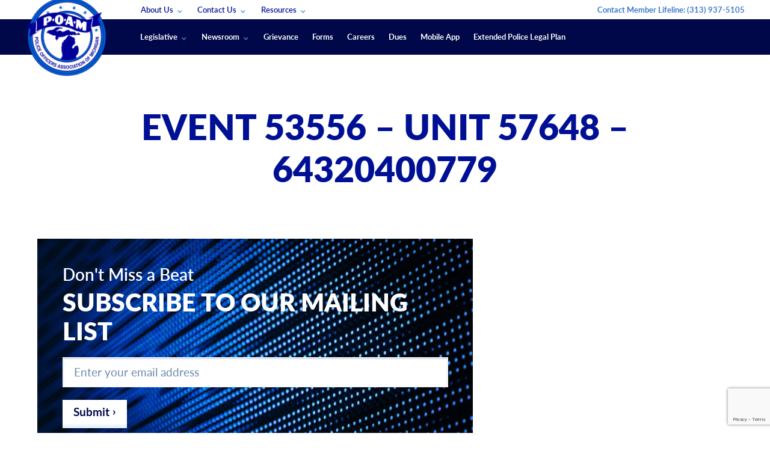

--- FILE ---
content_type: text/html; charset=UTF-8
request_url: https://www.poam.net/transactions/event-53556-unit-57648-64320400779/
body_size: 44718
content:
<!doctype html>
<html class="no-js" lang="en-US">
<head> <script type="text/javascript">
/* <![CDATA[ */
var gform;gform||(document.addEventListener("gform_main_scripts_loaded",function(){gform.scriptsLoaded=!0}),document.addEventListener("gform/theme/scripts_loaded",function(){gform.themeScriptsLoaded=!0}),window.addEventListener("DOMContentLoaded",function(){gform.domLoaded=!0}),gform={domLoaded:!1,scriptsLoaded:!1,themeScriptsLoaded:!1,isFormEditor:()=>"function"==typeof InitializeEditor,callIfLoaded:function(o){return!(!gform.domLoaded||!gform.scriptsLoaded||!gform.themeScriptsLoaded&&!gform.isFormEditor()||(gform.isFormEditor()&&console.warn("The use of gform.initializeOnLoaded() is deprecated in the form editor context and will be removed in Gravity Forms 3.1."),o(),0))},initializeOnLoaded:function(o){gform.callIfLoaded(o)||(document.addEventListener("gform_main_scripts_loaded",()=>{gform.scriptsLoaded=!0,gform.callIfLoaded(o)}),document.addEventListener("gform/theme/scripts_loaded",()=>{gform.themeScriptsLoaded=!0,gform.callIfLoaded(o)}),window.addEventListener("DOMContentLoaded",()=>{gform.domLoaded=!0,gform.callIfLoaded(o)}))},hooks:{action:{},filter:{}},addAction:function(o,r,e,t){gform.addHook("action",o,r,e,t)},addFilter:function(o,r,e,t){gform.addHook("filter",o,r,e,t)},doAction:function(o){gform.doHook("action",o,arguments)},applyFilters:function(o){return gform.doHook("filter",o,arguments)},removeAction:function(o,r){gform.removeHook("action",o,r)},removeFilter:function(o,r,e){gform.removeHook("filter",o,r,e)},addHook:function(o,r,e,t,n){null==gform.hooks[o][r]&&(gform.hooks[o][r]=[]);var d=gform.hooks[o][r];null==n&&(n=r+"_"+d.length),gform.hooks[o][r].push({tag:n,callable:e,priority:t=null==t?10:t})},doHook:function(r,o,e){var t;if(e=Array.prototype.slice.call(e,1),null!=gform.hooks[r][o]&&((o=gform.hooks[r][o]).sort(function(o,r){return o.priority-r.priority}),o.forEach(function(o){"function"!=typeof(t=o.callable)&&(t=window[t]),"action"==r?t.apply(null,e):e[0]=t.apply(null,e)})),"filter"==r)return e[0]},removeHook:function(o,r,t,n){var e;null!=gform.hooks[o][r]&&(e=(e=gform.hooks[o][r]).filter(function(o,r,e){return!!(null!=n&&n!=o.tag||null!=t&&t!=o.priority)}),gform.hooks[o][r]=e)}});
/* ]]> */
</script>
<meta charset="utf-8"><script>if(navigator.userAgent.match(/MSIE|Internet Explorer/i)||navigator.userAgent.match(/Trident\/7\..*?rv:11/i)){var href=document.location.href;if(!href.match(/[?&]nowprocket/)){if(href.indexOf("?")==-1){if(href.indexOf("#")==-1){document.location.href=href+"?nowprocket=1"}else{document.location.href=href.replace("#","?nowprocket=1#")}}else{if(href.indexOf("#")==-1){document.location.href=href+"&nowprocket=1"}else{document.location.href=href.replace("#","&nowprocket=1#")}}}}</script><script>(()=>{class RocketLazyLoadScripts{constructor(){this.v="2.0.4",this.userEvents=["keydown","keyup","mousedown","mouseup","mousemove","mouseover","mouseout","touchmove","touchstart","touchend","touchcancel","wheel","click","dblclick","input"],this.attributeEvents=["onblur","onclick","oncontextmenu","ondblclick","onfocus","onmousedown","onmouseenter","onmouseleave","onmousemove","onmouseout","onmouseover","onmouseup","onmousewheel","onscroll","onsubmit"]}async t(){this.i(),this.o(),/iP(ad|hone)/.test(navigator.userAgent)&&this.h(),this.u(),this.l(this),this.m(),this.k(this),this.p(this),this._(),await Promise.all([this.R(),this.L()]),this.lastBreath=Date.now(),this.S(this),this.P(),this.D(),this.O(),this.M(),await this.C(this.delayedScripts.normal),await this.C(this.delayedScripts.defer),await this.C(this.delayedScripts.async),await this.T(),await this.F(),await this.j(),await this.A(),window.dispatchEvent(new Event("rocket-allScriptsLoaded")),this.everythingLoaded=!0,this.lastTouchEnd&&await new Promise(t=>setTimeout(t,500-Date.now()+this.lastTouchEnd)),this.I(),this.H(),this.U(),this.W()}i(){this.CSPIssue=sessionStorage.getItem("rocketCSPIssue"),document.addEventListener("securitypolicyviolation",t=>{this.CSPIssue||"script-src-elem"!==t.violatedDirective||"data"!==t.blockedURI||(this.CSPIssue=!0,sessionStorage.setItem("rocketCSPIssue",!0))},{isRocket:!0})}o(){window.addEventListener("pageshow",t=>{this.persisted=t.persisted,this.realWindowLoadedFired=!0},{isRocket:!0}),window.addEventListener("pagehide",()=>{this.onFirstUserAction=null},{isRocket:!0})}h(){let t;function e(e){t=e}window.addEventListener("touchstart",e,{isRocket:!0}),window.addEventListener("touchend",function i(o){o.changedTouches[0]&&t.changedTouches[0]&&Math.abs(o.changedTouches[0].pageX-t.changedTouches[0].pageX)<10&&Math.abs(o.changedTouches[0].pageY-t.changedTouches[0].pageY)<10&&o.timeStamp-t.timeStamp<200&&(window.removeEventListener("touchstart",e,{isRocket:!0}),window.removeEventListener("touchend",i,{isRocket:!0}),"INPUT"===o.target.tagName&&"text"===o.target.type||(o.target.dispatchEvent(new TouchEvent("touchend",{target:o.target,bubbles:!0})),o.target.dispatchEvent(new MouseEvent("mouseover",{target:o.target,bubbles:!0})),o.target.dispatchEvent(new PointerEvent("click",{target:o.target,bubbles:!0,cancelable:!0,detail:1,clientX:o.changedTouches[0].clientX,clientY:o.changedTouches[0].clientY})),event.preventDefault()))},{isRocket:!0})}q(t){this.userActionTriggered||("mousemove"!==t.type||this.firstMousemoveIgnored?"keyup"===t.type||"mouseover"===t.type||"mouseout"===t.type||(this.userActionTriggered=!0,this.onFirstUserAction&&this.onFirstUserAction()):this.firstMousemoveIgnored=!0),"click"===t.type&&t.preventDefault(),t.stopPropagation(),t.stopImmediatePropagation(),"touchstart"===this.lastEvent&&"touchend"===t.type&&(this.lastTouchEnd=Date.now()),"click"===t.type&&(this.lastTouchEnd=0),this.lastEvent=t.type,t.composedPath&&t.composedPath()[0].getRootNode()instanceof ShadowRoot&&(t.rocketTarget=t.composedPath()[0]),this.savedUserEvents.push(t)}u(){this.savedUserEvents=[],this.userEventHandler=this.q.bind(this),this.userEvents.forEach(t=>window.addEventListener(t,this.userEventHandler,{passive:!1,isRocket:!0})),document.addEventListener("visibilitychange",this.userEventHandler,{isRocket:!0})}U(){this.userEvents.forEach(t=>window.removeEventListener(t,this.userEventHandler,{passive:!1,isRocket:!0})),document.removeEventListener("visibilitychange",this.userEventHandler,{isRocket:!0}),this.savedUserEvents.forEach(t=>{(t.rocketTarget||t.target).dispatchEvent(new window[t.constructor.name](t.type,t))})}m(){const t="return false",e=Array.from(this.attributeEvents,t=>"data-rocket-"+t),i="["+this.attributeEvents.join("],[")+"]",o="[data-rocket-"+this.attributeEvents.join("],[data-rocket-")+"]",s=(e,i,o)=>{o&&o!==t&&(e.setAttribute("data-rocket-"+i,o),e["rocket"+i]=new Function("event",o),e.setAttribute(i,t))};new MutationObserver(t=>{for(const n of t)"attributes"===n.type&&(n.attributeName.startsWith("data-rocket-")||this.everythingLoaded?n.attributeName.startsWith("data-rocket-")&&this.everythingLoaded&&this.N(n.target,n.attributeName.substring(12)):s(n.target,n.attributeName,n.target.getAttribute(n.attributeName))),"childList"===n.type&&n.addedNodes.forEach(t=>{if(t.nodeType===Node.ELEMENT_NODE)if(this.everythingLoaded)for(const i of[t,...t.querySelectorAll(o)])for(const t of i.getAttributeNames())e.includes(t)&&this.N(i,t.substring(12));else for(const e of[t,...t.querySelectorAll(i)])for(const t of e.getAttributeNames())this.attributeEvents.includes(t)&&s(e,t,e.getAttribute(t))})}).observe(document,{subtree:!0,childList:!0,attributeFilter:[...this.attributeEvents,...e]})}I(){this.attributeEvents.forEach(t=>{document.querySelectorAll("[data-rocket-"+t+"]").forEach(e=>{this.N(e,t)})})}N(t,e){const i=t.getAttribute("data-rocket-"+e);i&&(t.setAttribute(e,i),t.removeAttribute("data-rocket-"+e))}k(t){Object.defineProperty(HTMLElement.prototype,"onclick",{get(){return this.rocketonclick||null},set(e){this.rocketonclick=e,this.setAttribute(t.everythingLoaded?"onclick":"data-rocket-onclick","this.rocketonclick(event)")}})}S(t){function e(e,i){let o=e[i];e[i]=null,Object.defineProperty(e,i,{get:()=>o,set(s){t.everythingLoaded?o=s:e["rocket"+i]=o=s}})}e(document,"onreadystatechange"),e(window,"onload"),e(window,"onpageshow");try{Object.defineProperty(document,"readyState",{get:()=>t.rocketReadyState,set(e){t.rocketReadyState=e},configurable:!0}),document.readyState="loading"}catch(t){console.log("WPRocket DJE readyState conflict, bypassing")}}l(t){this.originalAddEventListener=EventTarget.prototype.addEventListener,this.originalRemoveEventListener=EventTarget.prototype.removeEventListener,this.savedEventListeners=[],EventTarget.prototype.addEventListener=function(e,i,o){o&&o.isRocket||!t.B(e,this)&&!t.userEvents.includes(e)||t.B(e,this)&&!t.userActionTriggered||e.startsWith("rocket-")||t.everythingLoaded?t.originalAddEventListener.call(this,e,i,o):(t.savedEventListeners.push({target:this,remove:!1,type:e,func:i,options:o}),"mouseenter"!==e&&"mouseleave"!==e||t.originalAddEventListener.call(this,e,t.savedUserEvents.push,o))},EventTarget.prototype.removeEventListener=function(e,i,o){o&&o.isRocket||!t.B(e,this)&&!t.userEvents.includes(e)||t.B(e,this)&&!t.userActionTriggered||e.startsWith("rocket-")||t.everythingLoaded?t.originalRemoveEventListener.call(this,e,i,o):t.savedEventListeners.push({target:this,remove:!0,type:e,func:i,options:o})}}J(t,e){this.savedEventListeners=this.savedEventListeners.filter(i=>{let o=i.type,s=i.target||window;return e!==o||t!==s||(this.B(o,s)&&(i.type="rocket-"+o),this.$(i),!1)})}H(){EventTarget.prototype.addEventListener=this.originalAddEventListener,EventTarget.prototype.removeEventListener=this.originalRemoveEventListener,this.savedEventListeners.forEach(t=>this.$(t))}$(t){t.remove?this.originalRemoveEventListener.call(t.target,t.type,t.func,t.options):this.originalAddEventListener.call(t.target,t.type,t.func,t.options)}p(t){let e;function i(e){return t.everythingLoaded?e:e.split(" ").map(t=>"load"===t||t.startsWith("load.")?"rocket-jquery-load":t).join(" ")}function o(o){function s(e){const s=o.fn[e];o.fn[e]=o.fn.init.prototype[e]=function(){return this[0]===window&&t.userActionTriggered&&("string"==typeof arguments[0]||arguments[0]instanceof String?arguments[0]=i(arguments[0]):"object"==typeof arguments[0]&&Object.keys(arguments[0]).forEach(t=>{const e=arguments[0][t];delete arguments[0][t],arguments[0][i(t)]=e})),s.apply(this,arguments),this}}if(o&&o.fn&&!t.allJQueries.includes(o)){const e={DOMContentLoaded:[],"rocket-DOMContentLoaded":[]};for(const t in e)document.addEventListener(t,()=>{e[t].forEach(t=>t())},{isRocket:!0});o.fn.ready=o.fn.init.prototype.ready=function(i){function s(){parseInt(o.fn.jquery)>2?setTimeout(()=>i.bind(document)(o)):i.bind(document)(o)}return"function"==typeof i&&(t.realDomReadyFired?!t.userActionTriggered||t.fauxDomReadyFired?s():e["rocket-DOMContentLoaded"].push(s):e.DOMContentLoaded.push(s)),o([])},s("on"),s("one"),s("off"),t.allJQueries.push(o)}e=o}t.allJQueries=[],o(window.jQuery),Object.defineProperty(window,"jQuery",{get:()=>e,set(t){o(t)}})}P(){const t=new Map;document.write=document.writeln=function(e){const i=document.currentScript,o=document.createRange(),s=i.parentElement;let n=t.get(i);void 0===n&&(n=i.nextSibling,t.set(i,n));const c=document.createDocumentFragment();o.setStart(c,0),c.appendChild(o.createContextualFragment(e)),s.insertBefore(c,n)}}async R(){return new Promise(t=>{this.userActionTriggered?t():this.onFirstUserAction=t})}async L(){return new Promise(t=>{document.addEventListener("DOMContentLoaded",()=>{this.realDomReadyFired=!0,t()},{isRocket:!0})})}async j(){return this.realWindowLoadedFired?Promise.resolve():new Promise(t=>{window.addEventListener("load",t,{isRocket:!0})})}M(){this.pendingScripts=[];this.scriptsMutationObserver=new MutationObserver(t=>{for(const e of t)e.addedNodes.forEach(t=>{"SCRIPT"!==t.tagName||t.noModule||t.isWPRocket||this.pendingScripts.push({script:t,promise:new Promise(e=>{const i=()=>{const i=this.pendingScripts.findIndex(e=>e.script===t);i>=0&&this.pendingScripts.splice(i,1),e()};t.addEventListener("load",i,{isRocket:!0}),t.addEventListener("error",i,{isRocket:!0}),setTimeout(i,1e3)})})})}),this.scriptsMutationObserver.observe(document,{childList:!0,subtree:!0})}async F(){await this.X(),this.pendingScripts.length?(await this.pendingScripts[0].promise,await this.F()):this.scriptsMutationObserver.disconnect()}D(){this.delayedScripts={normal:[],async:[],defer:[]},document.querySelectorAll("script[type$=rocketlazyloadscript]").forEach(t=>{t.hasAttribute("data-rocket-src")?t.hasAttribute("async")&&!1!==t.async?this.delayedScripts.async.push(t):t.hasAttribute("defer")&&!1!==t.defer||"module"===t.getAttribute("data-rocket-type")?this.delayedScripts.defer.push(t):this.delayedScripts.normal.push(t):this.delayedScripts.normal.push(t)})}async _(){await this.L();let t=[];document.querySelectorAll("script[type$=rocketlazyloadscript][data-rocket-src]").forEach(e=>{let i=e.getAttribute("data-rocket-src");if(i&&!i.startsWith("data:")){i.startsWith("//")&&(i=location.protocol+i);try{const o=new URL(i).origin;o!==location.origin&&t.push({src:o,crossOrigin:e.crossOrigin||"module"===e.getAttribute("data-rocket-type")})}catch(t){}}}),t=[...new Map(t.map(t=>[JSON.stringify(t),t])).values()],this.Y(t,"preconnect")}async G(t){if(await this.K(),!0!==t.noModule||!("noModule"in HTMLScriptElement.prototype))return new Promise(e=>{let i;function o(){(i||t).setAttribute("data-rocket-status","executed"),e()}try{if(navigator.userAgent.includes("Firefox/")||""===navigator.vendor||this.CSPIssue)i=document.createElement("script"),[...t.attributes].forEach(t=>{let e=t.nodeName;"type"!==e&&("data-rocket-type"===e&&(e="type"),"data-rocket-src"===e&&(e="src"),i.setAttribute(e,t.nodeValue))}),t.text&&(i.text=t.text),t.nonce&&(i.nonce=t.nonce),i.hasAttribute("src")?(i.addEventListener("load",o,{isRocket:!0}),i.addEventListener("error",()=>{i.setAttribute("data-rocket-status","failed-network"),e()},{isRocket:!0}),setTimeout(()=>{i.isConnected||e()},1)):(i.text=t.text,o()),i.isWPRocket=!0,t.parentNode.replaceChild(i,t);else{const i=t.getAttribute("data-rocket-type"),s=t.getAttribute("data-rocket-src");i?(t.type=i,t.removeAttribute("data-rocket-type")):t.removeAttribute("type"),t.addEventListener("load",o,{isRocket:!0}),t.addEventListener("error",i=>{this.CSPIssue&&i.target.src.startsWith("data:")?(console.log("WPRocket: CSP fallback activated"),t.removeAttribute("src"),this.G(t).then(e)):(t.setAttribute("data-rocket-status","failed-network"),e())},{isRocket:!0}),s?(t.fetchPriority="high",t.removeAttribute("data-rocket-src"),t.src=s):t.src="data:text/javascript;base64,"+window.btoa(unescape(encodeURIComponent(t.text)))}}catch(i){t.setAttribute("data-rocket-status","failed-transform"),e()}});t.setAttribute("data-rocket-status","skipped")}async C(t){const e=t.shift();return e?(e.isConnected&&await this.G(e),this.C(t)):Promise.resolve()}O(){this.Y([...this.delayedScripts.normal,...this.delayedScripts.defer,...this.delayedScripts.async],"preload")}Y(t,e){this.trash=this.trash||[];let i=!0;var o=document.createDocumentFragment();t.forEach(t=>{const s=t.getAttribute&&t.getAttribute("data-rocket-src")||t.src;if(s&&!s.startsWith("data:")){const n=document.createElement("link");n.href=s,n.rel=e,"preconnect"!==e&&(n.as="script",n.fetchPriority=i?"high":"low"),t.getAttribute&&"module"===t.getAttribute("data-rocket-type")&&(n.crossOrigin=!0),t.crossOrigin&&(n.crossOrigin=t.crossOrigin),t.integrity&&(n.integrity=t.integrity),t.nonce&&(n.nonce=t.nonce),o.appendChild(n),this.trash.push(n),i=!1}}),document.head.appendChild(o)}W(){this.trash.forEach(t=>t.remove())}async T(){try{document.readyState="interactive"}catch(t){}this.fauxDomReadyFired=!0;try{await this.K(),this.J(document,"readystatechange"),document.dispatchEvent(new Event("rocket-readystatechange")),await this.K(),document.rocketonreadystatechange&&document.rocketonreadystatechange(),await this.K(),this.J(document,"DOMContentLoaded"),document.dispatchEvent(new Event("rocket-DOMContentLoaded")),await this.K(),this.J(window,"DOMContentLoaded"),window.dispatchEvent(new Event("rocket-DOMContentLoaded"))}catch(t){console.error(t)}}async A(){try{document.readyState="complete"}catch(t){}try{await this.K(),this.J(document,"readystatechange"),document.dispatchEvent(new Event("rocket-readystatechange")),await this.K(),document.rocketonreadystatechange&&document.rocketonreadystatechange(),await this.K(),this.J(window,"load"),window.dispatchEvent(new Event("rocket-load")),await this.K(),window.rocketonload&&window.rocketonload(),await this.K(),this.allJQueries.forEach(t=>t(window).trigger("rocket-jquery-load")),await this.K(),this.J(window,"pageshow");const t=new Event("rocket-pageshow");t.persisted=this.persisted,window.dispatchEvent(t),await this.K(),window.rocketonpageshow&&window.rocketonpageshow({persisted:this.persisted})}catch(t){console.error(t)}}async K(){Date.now()-this.lastBreath>45&&(await this.X(),this.lastBreath=Date.now())}async X(){return document.hidden?new Promise(t=>setTimeout(t)):new Promise(t=>requestAnimationFrame(t))}B(t,e){return e===document&&"readystatechange"===t||(e===document&&"DOMContentLoaded"===t||(e===window&&"DOMContentLoaded"===t||(e===window&&"load"===t||e===window&&"pageshow"===t)))}static run(){(new RocketLazyLoadScripts).t()}}RocketLazyLoadScripts.run()})();</script>
    
    <meta http-equiv="x-ua-compatible" content="ie=edge">
    <meta name="viewport" content="width=device-width, initial-scale=1">
    <meta name="google-site-verification" content="P6-6TcrNrXdC2kqv6GMamj708R9FE2l1VwpTfmRJVz4" />
    <link rel="preload" href="/app/themes/poam/dist/fonts/icomoon.ttf" as="font" crossorigin />
    
    <script data-cfasync="false" data-no-defer="1" data-no-minify="1" data-no-optimize="1">var ewww_webp_supported=!1;function check_webp_feature(A,e){var w;e=void 0!==e?e:function(){},ewww_webp_supported?e(ewww_webp_supported):((w=new Image).onload=function(){ewww_webp_supported=0<w.width&&0<w.height,e&&e(ewww_webp_supported)},w.onerror=function(){e&&e(!1)},w.src="data:image/webp;base64,"+{alpha:"UklGRkoAAABXRUJQVlA4WAoAAAAQAAAAAAAAAAAAQUxQSAwAAAARBxAR/Q9ERP8DAABWUDggGAAAABQBAJ0BKgEAAQAAAP4AAA3AAP7mtQAAAA=="}[A])}check_webp_feature("alpha");</script><script data-cfasync="false" data-no-defer="1" data-no-minify="1" data-no-optimize="1">var Arrive=function(c,w){"use strict";if(c.MutationObserver&&"undefined"!=typeof HTMLElement){var r,a=0,u=(r=HTMLElement.prototype.matches||HTMLElement.prototype.webkitMatchesSelector||HTMLElement.prototype.mozMatchesSelector||HTMLElement.prototype.msMatchesSelector,{matchesSelector:function(e,t){return e instanceof HTMLElement&&r.call(e,t)},addMethod:function(e,t,r){var a=e[t];e[t]=function(){return r.length==arguments.length?r.apply(this,arguments):"function"==typeof a?a.apply(this,arguments):void 0}},callCallbacks:function(e,t){t&&t.options.onceOnly&&1==t.firedElems.length&&(e=[e[0]]);for(var r,a=0;r=e[a];a++)r&&r.callback&&r.callback.call(r.elem,r.elem);t&&t.options.onceOnly&&1==t.firedElems.length&&t.me.unbindEventWithSelectorAndCallback.call(t.target,t.selector,t.callback)},checkChildNodesRecursively:function(e,t,r,a){for(var i,n=0;i=e[n];n++)r(i,t,a)&&a.push({callback:t.callback,elem:i}),0<i.childNodes.length&&u.checkChildNodesRecursively(i.childNodes,t,r,a)},mergeArrays:function(e,t){var r,a={};for(r in e)e.hasOwnProperty(r)&&(a[r]=e[r]);for(r in t)t.hasOwnProperty(r)&&(a[r]=t[r]);return a},toElementsArray:function(e){return e=void 0!==e&&("number"!=typeof e.length||e===c)?[e]:e}}),e=(l.prototype.addEvent=function(e,t,r,a){a={target:e,selector:t,options:r,callback:a,firedElems:[]};return this._beforeAdding&&this._beforeAdding(a),this._eventsBucket.push(a),a},l.prototype.removeEvent=function(e){for(var t,r=this._eventsBucket.length-1;t=this._eventsBucket[r];r--)e(t)&&(this._beforeRemoving&&this._beforeRemoving(t),(t=this._eventsBucket.splice(r,1))&&t.length&&(t[0].callback=null))},l.prototype.beforeAdding=function(e){this._beforeAdding=e},l.prototype.beforeRemoving=function(e){this._beforeRemoving=e},l),t=function(i,n){var o=new e,l=this,s={fireOnAttributesModification:!1};return o.beforeAdding(function(t){var e=t.target;e!==c.document&&e!==c||(e=document.getElementsByTagName("html")[0]);var r=new MutationObserver(function(e){n.call(this,e,t)}),a=i(t.options);r.observe(e,a),t.observer=r,t.me=l}),o.beforeRemoving(function(e){e.observer.disconnect()}),this.bindEvent=function(e,t,r){t=u.mergeArrays(s,t);for(var a=u.toElementsArray(this),i=0;i<a.length;i++)o.addEvent(a[i],e,t,r)},this.unbindEvent=function(){var r=u.toElementsArray(this);o.removeEvent(function(e){for(var t=0;t<r.length;t++)if(this===w||e.target===r[t])return!0;return!1})},this.unbindEventWithSelectorOrCallback=function(r){var a=u.toElementsArray(this),i=r,e="function"==typeof r?function(e){for(var t=0;t<a.length;t++)if((this===w||e.target===a[t])&&e.callback===i)return!0;return!1}:function(e){for(var t=0;t<a.length;t++)if((this===w||e.target===a[t])&&e.selector===r)return!0;return!1};o.removeEvent(e)},this.unbindEventWithSelectorAndCallback=function(r,a){var i=u.toElementsArray(this);o.removeEvent(function(e){for(var t=0;t<i.length;t++)if((this===w||e.target===i[t])&&e.selector===r&&e.callback===a)return!0;return!1})},this},i=new function(){var s={fireOnAttributesModification:!1,onceOnly:!1,existing:!1};function n(e,t,r){return!(!u.matchesSelector(e,t.selector)||(e._id===w&&(e._id=a++),-1!=t.firedElems.indexOf(e._id)))&&(t.firedElems.push(e._id),!0)}var c=(i=new t(function(e){var t={attributes:!1,childList:!0,subtree:!0};return e.fireOnAttributesModification&&(t.attributes=!0),t},function(e,i){e.forEach(function(e){var t=e.addedNodes,r=e.target,a=[];null!==t&&0<t.length?u.checkChildNodesRecursively(t,i,n,a):"attributes"===e.type&&n(r,i)&&a.push({callback:i.callback,elem:r}),u.callCallbacks(a,i)})})).bindEvent;return i.bindEvent=function(e,t,r){t=void 0===r?(r=t,s):u.mergeArrays(s,t);var a=u.toElementsArray(this);if(t.existing){for(var i=[],n=0;n<a.length;n++)for(var o=a[n].querySelectorAll(e),l=0;l<o.length;l++)i.push({callback:r,elem:o[l]});if(t.onceOnly&&i.length)return r.call(i[0].elem,i[0].elem);setTimeout(u.callCallbacks,1,i)}c.call(this,e,t,r)},i},o=new function(){var a={};function i(e,t){return u.matchesSelector(e,t.selector)}var n=(o=new t(function(){return{childList:!0,subtree:!0}},function(e,r){e.forEach(function(e){var t=e.removedNodes,e=[];null!==t&&0<t.length&&u.checkChildNodesRecursively(t,r,i,e),u.callCallbacks(e,r)})})).bindEvent;return o.bindEvent=function(e,t,r){t=void 0===r?(r=t,a):u.mergeArrays(a,t),n.call(this,e,t,r)},o};d(HTMLElement.prototype),d(NodeList.prototype),d(HTMLCollection.prototype),d(HTMLDocument.prototype),d(Window.prototype);var n={};return s(i,n,"unbindAllArrive"),s(o,n,"unbindAllLeave"),n}function l(){this._eventsBucket=[],this._beforeAdding=null,this._beforeRemoving=null}function s(e,t,r){u.addMethod(t,r,e.unbindEvent),u.addMethod(t,r,e.unbindEventWithSelectorOrCallback),u.addMethod(t,r,e.unbindEventWithSelectorAndCallback)}function d(e){e.arrive=i.bindEvent,s(i,e,"unbindArrive"),e.leave=o.bindEvent,s(o,e,"unbindLeave")}}(window,void 0),ewww_webp_supported=!1;function check_webp_feature(e,t){var r;ewww_webp_supported?t(ewww_webp_supported):((r=new Image).onload=function(){ewww_webp_supported=0<r.width&&0<r.height,t(ewww_webp_supported)},r.onerror=function(){t(!1)},r.src="data:image/webp;base64,"+{alpha:"UklGRkoAAABXRUJQVlA4WAoAAAAQAAAAAAAAAAAAQUxQSAwAAAARBxAR/Q9ERP8DAABWUDggGAAAABQBAJ0BKgEAAQAAAP4AAA3AAP7mtQAAAA==",animation:"UklGRlIAAABXRUJQVlA4WAoAAAASAAAAAAAAAAAAQU5JTQYAAAD/////AABBTk1GJgAAAAAAAAAAAAAAAAAAAGQAAABWUDhMDQAAAC8AAAAQBxAREYiI/gcA"}[e])}function ewwwLoadImages(e){if(e){for(var t=document.querySelectorAll(".batch-image img, .image-wrapper a, .ngg-pro-masonry-item a, .ngg-galleria-offscreen-seo-wrapper a"),r=0,a=t.length;r<a;r++)ewwwAttr(t[r],"data-src",t[r].getAttribute("data-webp")),ewwwAttr(t[r],"data-thumbnail",t[r].getAttribute("data-webp-thumbnail"));for(var i=document.querySelectorAll("div.woocommerce-product-gallery__image"),r=0,a=i.length;r<a;r++)ewwwAttr(i[r],"data-thumb",i[r].getAttribute("data-webp-thumb"))}for(var n=document.querySelectorAll("video"),r=0,a=n.length;r<a;r++)ewwwAttr(n[r],"poster",e?n[r].getAttribute("data-poster-webp"):n[r].getAttribute("data-poster-image"));for(var o,l=document.querySelectorAll("img.ewww_webp_lazy_load"),r=0,a=l.length;r<a;r++)e&&(ewwwAttr(l[r],"data-lazy-srcset",l[r].getAttribute("data-lazy-srcset-webp")),ewwwAttr(l[r],"data-srcset",l[r].getAttribute("data-srcset-webp")),ewwwAttr(l[r],"data-lazy-src",l[r].getAttribute("data-lazy-src-webp")),ewwwAttr(l[r],"data-src",l[r].getAttribute("data-src-webp")),ewwwAttr(l[r],"data-orig-file",l[r].getAttribute("data-webp-orig-file")),ewwwAttr(l[r],"data-medium-file",l[r].getAttribute("data-webp-medium-file")),ewwwAttr(l[r],"data-large-file",l[r].getAttribute("data-webp-large-file")),null!=(o=l[r].getAttribute("srcset"))&&!1!==o&&o.includes("R0lGOD")&&ewwwAttr(l[r],"src",l[r].getAttribute("data-lazy-src-webp"))),l[r].className=l[r].className.replace(/\bewww_webp_lazy_load\b/,"");for(var s=document.querySelectorAll(".ewww_webp"),r=0,a=s.length;r<a;r++)e?(ewwwAttr(s[r],"srcset",s[r].getAttribute("data-srcset-webp")),ewwwAttr(s[r],"src",s[r].getAttribute("data-src-webp")),ewwwAttr(s[r],"data-orig-file",s[r].getAttribute("data-webp-orig-file")),ewwwAttr(s[r],"data-medium-file",s[r].getAttribute("data-webp-medium-file")),ewwwAttr(s[r],"data-large-file",s[r].getAttribute("data-webp-large-file")),ewwwAttr(s[r],"data-large_image",s[r].getAttribute("data-webp-large_image")),ewwwAttr(s[r],"data-src",s[r].getAttribute("data-webp-src"))):(ewwwAttr(s[r],"srcset",s[r].getAttribute("data-srcset-img")),ewwwAttr(s[r],"src",s[r].getAttribute("data-src-img"))),s[r].className=s[r].className.replace(/\bewww_webp\b/,"ewww_webp_loaded");window.jQuery&&jQuery.fn.isotope&&jQuery.fn.imagesLoaded&&(jQuery(".fusion-posts-container-infinite").imagesLoaded(function(){jQuery(".fusion-posts-container-infinite").hasClass("isotope")&&jQuery(".fusion-posts-container-infinite").isotope()}),jQuery(".fusion-portfolio:not(.fusion-recent-works) .fusion-portfolio-wrapper").imagesLoaded(function(){jQuery(".fusion-portfolio:not(.fusion-recent-works) .fusion-portfolio-wrapper").isotope()}))}function ewwwWebPInit(e){ewwwLoadImages(e),ewwwNggLoadGalleries(e),document.arrive(".ewww_webp",function(){ewwwLoadImages(e)}),document.arrive(".ewww_webp_lazy_load",function(){ewwwLoadImages(e)}),document.arrive("videos",function(){ewwwLoadImages(e)}),"loading"==document.readyState?document.addEventListener("DOMContentLoaded",ewwwJSONParserInit):("undefined"!=typeof galleries&&ewwwNggParseGalleries(e),ewwwWooParseVariations(e))}function ewwwAttr(e,t,r){null!=r&&!1!==r&&e.setAttribute(t,r)}function ewwwJSONParserInit(){"undefined"!=typeof galleries&&check_webp_feature("alpha",ewwwNggParseGalleries),check_webp_feature("alpha",ewwwWooParseVariations)}function ewwwWooParseVariations(e){if(e)for(var t=document.querySelectorAll("form.variations_form"),r=0,a=t.length;r<a;r++){var i=t[r].getAttribute("data-product_variations"),n=!1;try{for(var o in i=JSON.parse(i))void 0!==i[o]&&void 0!==i[o].image&&(void 0!==i[o].image.src_webp&&(i[o].image.src=i[o].image.src_webp,n=!0),void 0!==i[o].image.srcset_webp&&(i[o].image.srcset=i[o].image.srcset_webp,n=!0),void 0!==i[o].image.full_src_webp&&(i[o].image.full_src=i[o].image.full_src_webp,n=!0),void 0!==i[o].image.gallery_thumbnail_src_webp&&(i[o].image.gallery_thumbnail_src=i[o].image.gallery_thumbnail_src_webp,n=!0),void 0!==i[o].image.thumb_src_webp&&(i[o].image.thumb_src=i[o].image.thumb_src_webp,n=!0));n&&ewwwAttr(t[r],"data-product_variations",JSON.stringify(i))}catch(e){}}}function ewwwNggParseGalleries(e){if(e)for(var t in galleries){var r=galleries[t];galleries[t].images_list=ewwwNggParseImageList(r.images_list)}}function ewwwNggLoadGalleries(e){e&&document.addEventListener("ngg.galleria.themeadded",function(e,t){window.ngg_galleria._create_backup=window.ngg_galleria.create,window.ngg_galleria.create=function(e,t){var r=$(e).data("id");return galleries["gallery_"+r].images_list=ewwwNggParseImageList(galleries["gallery_"+r].images_list),window.ngg_galleria._create_backup(e,t)}})}function ewwwNggParseImageList(e){for(var t in e){var r=e[t];if(void 0!==r["image-webp"]&&(e[t].image=r["image-webp"],delete e[t]["image-webp"]),void 0!==r["thumb-webp"]&&(e[t].thumb=r["thumb-webp"],delete e[t]["thumb-webp"]),void 0!==r.full_image_webp&&(e[t].full_image=r.full_image_webp,delete e[t].full_image_webp),void 0!==r.srcsets)for(var a in r.srcsets)nggSrcset=r.srcsets[a],void 0!==r.srcsets[a+"-webp"]&&(e[t].srcsets[a]=r.srcsets[a+"-webp"],delete e[t].srcsets[a+"-webp"]);if(void 0!==r.full_srcsets)for(var i in r.full_srcsets)nggFSrcset=r.full_srcsets[i],void 0!==r.full_srcsets[i+"-webp"]&&(e[t].full_srcsets[i]=r.full_srcsets[i+"-webp"],delete e[t].full_srcsets[i+"-webp"])}return e}check_webp_feature("alpha",ewwwWebPInit);</script><meta name='robots' content='noindex, follow' />

	<!-- This site is optimized with the Yoast SEO plugin v26.7 - https://yoast.com/wordpress/plugins/seo/ -->
	<title>Event 53556 - Unit 57648 - 64320400779 | Police Officers Association of Michigan</title>
<style id="wpr-usedcss">img:is([sizes=auto i],[sizes^="auto," i]){contain-intrinsic-size:3000px 1500px}:where(.wp-block-button__link){border-radius:9999px;box-shadow:none;padding:calc(.667em + 2px) calc(1.333em + 2px);text-decoration:none}:root :where(.wp-block-button .wp-block-button__link.is-style-outline),:root :where(.wp-block-button.is-style-outline>.wp-block-button__link){border:2px solid;padding:.667em 1.333em}:root :where(.wp-block-button .wp-block-button__link.is-style-outline:not(.has-text-color)),:root :where(.wp-block-button.is-style-outline>.wp-block-button__link:not(.has-text-color)){color:currentColor}:root :where(.wp-block-button .wp-block-button__link.is-style-outline:not(.has-background)),:root :where(.wp-block-button.is-style-outline>.wp-block-button__link:not(.has-background)){background-color:initial;background-image:none}:where(.wp-block-calendar table:not(.has-background) th){background:#ddd}:where(.wp-block-columns){margin-bottom:1.75em}:where(.wp-block-columns.has-background){padding:1.25em 2.375em}:where(.wp-block-post-comments input[type=submit]){border:none}.wp-block-cover{align-items:center;background-position:50%;box-sizing:border-box;display:flex;justify-content:center;min-height:430px;overflow:hidden;overflow:clip;padding:1em;position:relative}.wp-block-cover.has-parallax{background-attachment:fixed;background-repeat:no-repeat;background-size:cover}@supports (-webkit-touch-callout:inherit){.wp-block-cover.has-parallax{background-attachment:scroll}}@media (prefers-reduced-motion:reduce){.wp-block-cover.has-parallax{background-attachment:scroll}}:where(.wp-block-cover-image:not(.has-text-color)),:where(.wp-block-cover:not(.has-text-color)){color:#fff}:where(.wp-block-cover-image.is-light:not(.has-text-color)),:where(.wp-block-cover.is-light:not(.has-text-color)){color:#000}:root :where(.wp-block-cover h1:not(.has-text-color)),:root :where(.wp-block-cover h2:not(.has-text-color)),:root :where(.wp-block-cover h3:not(.has-text-color)),:root :where(.wp-block-cover h4:not(.has-text-color)),:root :where(.wp-block-cover h5:not(.has-text-color)),:root :where(.wp-block-cover h6:not(.has-text-color)),:root :where(.wp-block-cover p:not(.has-text-color)){color:inherit}:where(.wp-block-file){margin-bottom:1.5em}:where(.wp-block-file__button){border-radius:2em;display:inline-block;padding:.5em 1em}:where(.wp-block-file__button):is(a):active,:where(.wp-block-file__button):is(a):focus,:where(.wp-block-file__button):is(a):hover,:where(.wp-block-file__button):is(a):visited{box-shadow:none;color:#fff;opacity:.85;text-decoration:none}:where(.wp-block-group.wp-block-group-is-layout-constrained){position:relative}:root :where(.wp-block-image.is-style-rounded img,.wp-block-image .is-style-rounded img){border-radius:9999px}:where(.wp-block-latest-comments:not([style*=line-height] .wp-block-latest-comments__comment)){line-height:1.1}:where(.wp-block-latest-comments:not([style*=line-height] .wp-block-latest-comments__comment-excerpt p)){line-height:1.8}:root :where(.wp-block-latest-posts.is-grid){padding:0}:root :where(.wp-block-latest-posts.wp-block-latest-posts__list){padding-left:0}ul{box-sizing:border-box}:root :where(.wp-block-list.has-background){padding:1.25em 2.375em}:where(.wp-block-navigation.has-background .wp-block-navigation-item a:not(.wp-element-button)),:where(.wp-block-navigation.has-background .wp-block-navigation-submenu a:not(.wp-element-button)){padding:.5em 1em}:where(.wp-block-navigation .wp-block-navigation__submenu-container .wp-block-navigation-item a:not(.wp-element-button)),:where(.wp-block-navigation .wp-block-navigation__submenu-container .wp-block-navigation-submenu a:not(.wp-element-button)),:where(.wp-block-navigation .wp-block-navigation__submenu-container .wp-block-navigation-submenu button.wp-block-navigation-item__content),:where(.wp-block-navigation .wp-block-navigation__submenu-container .wp-block-pages-list__item button.wp-block-navigation-item__content){padding:.5em 1em}:root :where(p.has-background){padding:1.25em 2.375em}:where(p.has-text-color:not(.has-link-color)) a{color:inherit}:where(.wp-block-post-comments-form) input:not([type=submit]),:where(.wp-block-post-comments-form) textarea{border:1px solid #949494;font-family:inherit;font-size:1em}:where(.wp-block-post-comments-form) input:where(:not([type=submit]):not([type=checkbox])),:where(.wp-block-post-comments-form) textarea{padding:calc(.667em + 2px)}:where(.wp-block-post-excerpt){box-sizing:border-box;margin-bottom:var(--wp--style--block-gap);margin-top:var(--wp--style--block-gap)}:where(.wp-block-preformatted.has-background){padding:1.25em 2.375em}:where(.wp-block-search__button){border:1px solid #ccc;padding:6px 10px}:where(.wp-block-search__input){font-family:inherit;font-size:inherit;font-style:inherit;font-weight:inherit;letter-spacing:inherit;line-height:inherit;text-transform:inherit}:where(.wp-block-search__button-inside .wp-block-search__inside-wrapper){border:1px solid #949494;box-sizing:border-box;padding:4px}:where(.wp-block-search__button-inside .wp-block-search__inside-wrapper) .wp-block-search__input{border:none;border-radius:0;padding:0 4px}:where(.wp-block-search__button-inside .wp-block-search__inside-wrapper) .wp-block-search__input:focus{outline:0}:where(.wp-block-search__button-inside .wp-block-search__inside-wrapper) :where(.wp-block-search__button){padding:4px 8px}:root :where(.wp-block-separator.is-style-dots){height:auto;line-height:1;text-align:center}:root :where(.wp-block-separator.is-style-dots):before{color:currentColor;content:"···";font-family:serif;font-size:1.5em;letter-spacing:2em;padding-left:2em}:root :where(.wp-block-site-logo.is-style-rounded){border-radius:9999px}:where(.wp-block-social-links:not(.is-style-logos-only)) .wp-social-link{background-color:#f0f0f0;color:#444}:where(.wp-block-social-links:not(.is-style-logos-only)) .wp-social-link-amazon{background-color:#f90;color:#fff}:where(.wp-block-social-links:not(.is-style-logos-only)) .wp-social-link-bandcamp{background-color:#1ea0c3;color:#fff}:where(.wp-block-social-links:not(.is-style-logos-only)) .wp-social-link-behance{background-color:#0757fe;color:#fff}:where(.wp-block-social-links:not(.is-style-logos-only)) .wp-social-link-bluesky{background-color:#0a7aff;color:#fff}:where(.wp-block-social-links:not(.is-style-logos-only)) .wp-social-link-codepen{background-color:#1e1f26;color:#fff}:where(.wp-block-social-links:not(.is-style-logos-only)) .wp-social-link-deviantart{background-color:#02e49b;color:#fff}:where(.wp-block-social-links:not(.is-style-logos-only)) .wp-social-link-discord{background-color:#5865f2;color:#fff}:where(.wp-block-social-links:not(.is-style-logos-only)) .wp-social-link-dribbble{background-color:#e94c89;color:#fff}:where(.wp-block-social-links:not(.is-style-logos-only)) .wp-social-link-dropbox{background-color:#4280ff;color:#fff}:where(.wp-block-social-links:not(.is-style-logos-only)) .wp-social-link-etsy{background-color:#f45800;color:#fff}:where(.wp-block-social-links:not(.is-style-logos-only)) .wp-social-link-facebook{background-color:#0866ff;color:#fff}:where(.wp-block-social-links:not(.is-style-logos-only)) .wp-social-link-fivehundredpx{background-color:#000;color:#fff}:where(.wp-block-social-links:not(.is-style-logos-only)) .wp-social-link-flickr{background-color:#0461dd;color:#fff}:where(.wp-block-social-links:not(.is-style-logos-only)) .wp-social-link-foursquare{background-color:#e65678;color:#fff}:where(.wp-block-social-links:not(.is-style-logos-only)) .wp-social-link-github{background-color:#24292d;color:#fff}:where(.wp-block-social-links:not(.is-style-logos-only)) .wp-social-link-goodreads{background-color:#eceadd;color:#382110}:where(.wp-block-social-links:not(.is-style-logos-only)) .wp-social-link-google{background-color:#ea4434;color:#fff}:where(.wp-block-social-links:not(.is-style-logos-only)) .wp-social-link-gravatar{background-color:#1d4fc4;color:#fff}:where(.wp-block-social-links:not(.is-style-logos-only)) .wp-social-link-instagram{background-color:#f00075;color:#fff}:where(.wp-block-social-links:not(.is-style-logos-only)) .wp-social-link-lastfm{background-color:#e21b24;color:#fff}:where(.wp-block-social-links:not(.is-style-logos-only)) .wp-social-link-linkedin{background-color:#0d66c2;color:#fff}:where(.wp-block-social-links:not(.is-style-logos-only)) .wp-social-link-mastodon{background-color:#3288d4;color:#fff}:where(.wp-block-social-links:not(.is-style-logos-only)) .wp-social-link-medium{background-color:#000;color:#fff}:where(.wp-block-social-links:not(.is-style-logos-only)) .wp-social-link-meetup{background-color:#f6405f;color:#fff}:where(.wp-block-social-links:not(.is-style-logos-only)) .wp-social-link-patreon{background-color:#000;color:#fff}:where(.wp-block-social-links:not(.is-style-logos-only)) .wp-social-link-pinterest{background-color:#e60122;color:#fff}:where(.wp-block-social-links:not(.is-style-logos-only)) .wp-social-link-pocket{background-color:#ef4155;color:#fff}:where(.wp-block-social-links:not(.is-style-logos-only)) .wp-social-link-reddit{background-color:#ff4500;color:#fff}:where(.wp-block-social-links:not(.is-style-logos-only)) .wp-social-link-skype{background-color:#0478d7;color:#fff}:where(.wp-block-social-links:not(.is-style-logos-only)) .wp-social-link-snapchat{background-color:#fefc00;color:#fff;stroke:#000}:where(.wp-block-social-links:not(.is-style-logos-only)) .wp-social-link-soundcloud{background-color:#ff5600;color:#fff}:where(.wp-block-social-links:not(.is-style-logos-only)) .wp-social-link-spotify{background-color:#1bd760;color:#fff}:where(.wp-block-social-links:not(.is-style-logos-only)) .wp-social-link-telegram{background-color:#2aabee;color:#fff}:where(.wp-block-social-links:not(.is-style-logos-only)) .wp-social-link-threads{background-color:#000;color:#fff}:where(.wp-block-social-links:not(.is-style-logos-only)) .wp-social-link-tiktok{background-color:#000;color:#fff}:where(.wp-block-social-links:not(.is-style-logos-only)) .wp-social-link-tumblr{background-color:#011835;color:#fff}:where(.wp-block-social-links:not(.is-style-logos-only)) .wp-social-link-twitch{background-color:#6440a4;color:#fff}:where(.wp-block-social-links:not(.is-style-logos-only)) .wp-social-link-twitter{background-color:#1da1f2;color:#fff}:where(.wp-block-social-links:not(.is-style-logos-only)) .wp-social-link-vimeo{background-color:#1eb7ea;color:#fff}:where(.wp-block-social-links:not(.is-style-logos-only)) .wp-social-link-vk{background-color:#4680c2;color:#fff}:where(.wp-block-social-links:not(.is-style-logos-only)) .wp-social-link-wordpress{background-color:#3499cd;color:#fff}:where(.wp-block-social-links:not(.is-style-logos-only)) .wp-social-link-whatsapp{background-color:#25d366;color:#fff}:where(.wp-block-social-links:not(.is-style-logos-only)) .wp-social-link-x{background-color:#000;color:#fff}:where(.wp-block-social-links:not(.is-style-logos-only)) .wp-social-link-yelp{background-color:#d32422;color:#fff}:where(.wp-block-social-links:not(.is-style-logos-only)) .wp-social-link-youtube{background-color:red;color:#fff}:where(.wp-block-social-links.is-style-logos-only) .wp-social-link{background:0 0}:where(.wp-block-social-links.is-style-logos-only) .wp-social-link svg{height:1.25em;width:1.25em}:where(.wp-block-social-links.is-style-logos-only) .wp-social-link-amazon{color:#f90}:where(.wp-block-social-links.is-style-logos-only) .wp-social-link-bandcamp{color:#1ea0c3}:where(.wp-block-social-links.is-style-logos-only) .wp-social-link-behance{color:#0757fe}:where(.wp-block-social-links.is-style-logos-only) .wp-social-link-bluesky{color:#0a7aff}:where(.wp-block-social-links.is-style-logos-only) .wp-social-link-codepen{color:#1e1f26}:where(.wp-block-social-links.is-style-logos-only) .wp-social-link-deviantart{color:#02e49b}:where(.wp-block-social-links.is-style-logos-only) .wp-social-link-discord{color:#5865f2}:where(.wp-block-social-links.is-style-logos-only) .wp-social-link-dribbble{color:#e94c89}:where(.wp-block-social-links.is-style-logos-only) .wp-social-link-dropbox{color:#4280ff}:where(.wp-block-social-links.is-style-logos-only) .wp-social-link-etsy{color:#f45800}:where(.wp-block-social-links.is-style-logos-only) .wp-social-link-facebook{color:#0866ff}:where(.wp-block-social-links.is-style-logos-only) .wp-social-link-fivehundredpx{color:#000}:where(.wp-block-social-links.is-style-logos-only) .wp-social-link-flickr{color:#0461dd}:where(.wp-block-social-links.is-style-logos-only) .wp-social-link-foursquare{color:#e65678}:where(.wp-block-social-links.is-style-logos-only) .wp-social-link-github{color:#24292d}:where(.wp-block-social-links.is-style-logos-only) .wp-social-link-goodreads{color:#382110}:where(.wp-block-social-links.is-style-logos-only) .wp-social-link-google{color:#ea4434}:where(.wp-block-social-links.is-style-logos-only) .wp-social-link-gravatar{color:#1d4fc4}:where(.wp-block-social-links.is-style-logos-only) .wp-social-link-instagram{color:#f00075}:where(.wp-block-social-links.is-style-logos-only) .wp-social-link-lastfm{color:#e21b24}:where(.wp-block-social-links.is-style-logos-only) .wp-social-link-linkedin{color:#0d66c2}:where(.wp-block-social-links.is-style-logos-only) .wp-social-link-mastodon{color:#3288d4}:where(.wp-block-social-links.is-style-logos-only) .wp-social-link-medium{color:#000}:where(.wp-block-social-links.is-style-logos-only) .wp-social-link-meetup{color:#f6405f}:where(.wp-block-social-links.is-style-logos-only) .wp-social-link-patreon{color:#000}:where(.wp-block-social-links.is-style-logos-only) .wp-social-link-pinterest{color:#e60122}:where(.wp-block-social-links.is-style-logos-only) .wp-social-link-pocket{color:#ef4155}:where(.wp-block-social-links.is-style-logos-only) .wp-social-link-reddit{color:#ff4500}:where(.wp-block-social-links.is-style-logos-only) .wp-social-link-skype{color:#0478d7}:where(.wp-block-social-links.is-style-logos-only) .wp-social-link-snapchat{color:#fff;stroke:#000}:where(.wp-block-social-links.is-style-logos-only) .wp-social-link-soundcloud{color:#ff5600}:where(.wp-block-social-links.is-style-logos-only) .wp-social-link-spotify{color:#1bd760}:where(.wp-block-social-links.is-style-logos-only) .wp-social-link-telegram{color:#2aabee}:where(.wp-block-social-links.is-style-logos-only) .wp-social-link-threads{color:#000}:where(.wp-block-social-links.is-style-logos-only) .wp-social-link-tiktok{color:#000}:where(.wp-block-social-links.is-style-logos-only) .wp-social-link-tumblr{color:#011835}:where(.wp-block-social-links.is-style-logos-only) .wp-social-link-twitch{color:#6440a4}:where(.wp-block-social-links.is-style-logos-only) .wp-social-link-twitter{color:#1da1f2}:where(.wp-block-social-links.is-style-logos-only) .wp-social-link-vimeo{color:#1eb7ea}:where(.wp-block-social-links.is-style-logos-only) .wp-social-link-vk{color:#4680c2}:where(.wp-block-social-links.is-style-logos-only) .wp-social-link-whatsapp{color:#25d366}:where(.wp-block-social-links.is-style-logos-only) .wp-social-link-wordpress{color:#3499cd}:where(.wp-block-social-links.is-style-logos-only) .wp-social-link-x{color:#000}:where(.wp-block-social-links.is-style-logos-only) .wp-social-link-yelp{color:#d32422}:where(.wp-block-social-links.is-style-logos-only) .wp-social-link-youtube{color:red}:root :where(.wp-block-social-links .wp-social-link a){padding:.25em}:root :where(.wp-block-social-links.is-style-logos-only .wp-social-link a){padding:0}:root :where(.wp-block-social-links.is-style-pill-shape .wp-social-link a){padding-left:.6666666667em;padding-right:.6666666667em}:root :where(.wp-block-tag-cloud.is-style-outline){display:flex;flex-wrap:wrap;gap:1ch}:root :where(.wp-block-tag-cloud.is-style-outline a){border:1px solid;font-size:unset!important;margin-right:0;padding:1ch 2ch;text-decoration:none!important}:root :where(.wp-block-table-of-contents){box-sizing:border-box}:where(.wp-block-term-description){box-sizing:border-box;margin-bottom:var(--wp--style--block-gap);margin-top:var(--wp--style--block-gap)}:where(pre.wp-block-verse){font-family:inherit}:root{--wp--preset--font-size--normal:16px;--wp--preset--font-size--huge:42px}.screen-reader-text{border:0;clip-path:inset(50%);height:1px;margin:-1px;overflow:hidden;padding:0;position:absolute;width:1px;word-wrap:normal!important}.screen-reader-text:focus{background-color:#ddd;clip-path:none;color:#444;display:block;font-size:1em;height:auto;left:5px;line-height:normal;padding:15px 23px 14px;text-decoration:none;top:5px;width:auto;z-index:100000}html :where(.has-border-color){border-style:solid}html :where([style*=border-top-color]){border-top-style:solid}html :where([style*=border-right-color]){border-right-style:solid}html :where([style*=border-bottom-color]){border-bottom-style:solid}html :where([style*=border-left-color]){border-left-style:solid}html :where([style*=border-width]){border-style:solid}html :where([style*=border-top-width]){border-top-style:solid}html :where([style*=border-right-width]){border-right-style:solid}html :where([style*=border-bottom-width]){border-bottom-style:solid}html :where([style*=border-left-width]){border-left-style:solid}html :where(img[class*=wp-image-]){height:auto;max-width:100%}:where(figure){margin:0 0 1em}html :where(.is-position-sticky){--wp-admin--admin-bar--position-offset:var(--wp-admin--admin-bar--height,0px)}@media screen and (max-width:600px){html :where(.is-position-sticky){--wp-admin--admin-bar--position-offset:0px}}:root{--wp--preset--aspect-ratio--square:1;--wp--preset--aspect-ratio--4-3:4/3;--wp--preset--aspect-ratio--3-4:3/4;--wp--preset--aspect-ratio--3-2:3/2;--wp--preset--aspect-ratio--2-3:2/3;--wp--preset--aspect-ratio--16-9:16/9;--wp--preset--aspect-ratio--9-16:9/16;--wp--preset--color--black:#000000;--wp--preset--color--cyan-bluish-gray:#abb8c3;--wp--preset--color--white:#ffffff;--wp--preset--color--pale-pink:#f78da7;--wp--preset--color--vivid-red:#cf2e2e;--wp--preset--color--luminous-vivid-orange:#ff6900;--wp--preset--color--luminous-vivid-amber:#fcb900;--wp--preset--color--light-green-cyan:#7bdcb5;--wp--preset--color--vivid-green-cyan:#00d084;--wp--preset--color--pale-cyan-blue:#8ed1fc;--wp--preset--color--vivid-cyan-blue:#0693e3;--wp--preset--color--vivid-purple:#9b51e0;--wp--preset--gradient--vivid-cyan-blue-to-vivid-purple:linear-gradient(135deg,rgba(6, 147, 227, 1) 0%,rgb(155, 81, 224) 100%);--wp--preset--gradient--light-green-cyan-to-vivid-green-cyan:linear-gradient(135deg,rgb(122, 220, 180) 0%,rgb(0, 208, 130) 100%);--wp--preset--gradient--luminous-vivid-amber-to-luminous-vivid-orange:linear-gradient(135deg,rgba(252, 185, 0, 1) 0%,rgba(255, 105, 0, 1) 100%);--wp--preset--gradient--luminous-vivid-orange-to-vivid-red:linear-gradient(135deg,rgba(255, 105, 0, 1) 0%,rgb(207, 46, 46) 100%);--wp--preset--gradient--very-light-gray-to-cyan-bluish-gray:linear-gradient(135deg,rgb(238, 238, 238) 0%,rgb(169, 184, 195) 100%);--wp--preset--gradient--cool-to-warm-spectrum:linear-gradient(135deg,rgb(74, 234, 220) 0%,rgb(151, 120, 209) 20%,rgb(207, 42, 186) 40%,rgb(238, 44, 130) 60%,rgb(251, 105, 98) 80%,rgb(254, 248, 76) 100%);--wp--preset--gradient--blush-light-purple:linear-gradient(135deg,rgb(255, 206, 236) 0%,rgb(152, 150, 240) 100%);--wp--preset--gradient--blush-bordeaux:linear-gradient(135deg,rgb(254, 205, 165) 0%,rgb(254, 45, 45) 50%,rgb(107, 0, 62) 100%);--wp--preset--gradient--luminous-dusk:linear-gradient(135deg,rgb(255, 203, 112) 0%,rgb(199, 81, 192) 50%,rgb(65, 88, 208) 100%);--wp--preset--gradient--pale-ocean:linear-gradient(135deg,rgb(255, 245, 203) 0%,rgb(182, 227, 212) 50%,rgb(51, 167, 181) 100%);--wp--preset--gradient--electric-grass:linear-gradient(135deg,rgb(202, 248, 128) 0%,rgb(113, 206, 126) 100%);--wp--preset--gradient--midnight:linear-gradient(135deg,rgb(2, 3, 129) 0%,rgb(40, 116, 252) 100%);--wp--preset--font-size--small:13px;--wp--preset--font-size--medium:20px;--wp--preset--font-size--large:36px;--wp--preset--font-size--x-large:42px;--wp--preset--spacing--20:0.44rem;--wp--preset--spacing--30:0.67rem;--wp--preset--spacing--40:1rem;--wp--preset--spacing--50:1.5rem;--wp--preset--spacing--60:2.25rem;--wp--preset--spacing--70:3.38rem;--wp--preset--spacing--80:5.06rem;--wp--preset--shadow--natural:6px 6px 9px rgba(0, 0, 0, .2);--wp--preset--shadow--deep:12px 12px 50px rgba(0, 0, 0, .4);--wp--preset--shadow--sharp:6px 6px 0px rgba(0, 0, 0, .2);--wp--preset--shadow--outlined:6px 6px 0px -3px rgba(255, 255, 255, 1),6px 6px rgba(0, 0, 0, 1);--wp--preset--shadow--crisp:6px 6px 0px rgba(0, 0, 0, 1)}:where(.is-layout-flex){gap:.5em}:where(.is-layout-grid){gap:.5em}:where(.wp-block-post-template.is-layout-flex){gap:1.25em}:where(.wp-block-post-template.is-layout-grid){gap:1.25em}:where(.wp-block-columns.is-layout-flex){gap:2em}:where(.wp-block-columns.is-layout-grid){gap:2em}:root :where(.wp-block-pullquote){font-size:1.5em;line-height:1.6}.registration-form form fieldset{margin-bottom:20px}.registration-form form fieldset.checkbox-group,.registration-form form fieldset.radio-group{display:flex;flex-direction:column;justify-content:center;align-items:flex-start;gap:.35rem}.registration-form form fieldset.checkbox-group label,.registration-form form fieldset.radio-group label{font-weight:400}.registration-form__step--attendees{margin-top:-2rem}.registration-form__step--registration-note{margin-top:3rem}.registration-form__step--billing{margin-top:3rem}.registration-form__section{margin-bottom:20px}.registration-form__btn-group{display:flex;align-items:center;gap:1rem}.registration-form__btn{position:relative;transition:all .3s ease-in-out}.registration-form__btn--loading>span{visibility:hidden;opacity:0}.registration-form__btn--loading::after{content:"";position:absolute;width:16px;height:16px;top:0;left:0;right:0;bottom:0;margin:auto;border:4px solid transparent;border-top-color:#fff;border-radius:50%;animation:1s infinite button-loading-spinner}@keyframes button-loading-spinner{from{transform:rotate(0turn)}to{transform:rotate(1turn)}}.registration-form .form-alert:has(.is-success){text-align:center;background-color:#e6e6fa}.registration-form .attendee-type-validation,.registration-form .form-alert{width:100%;padding:1rem;background-color:#fff;border-radius:3px;margin:1rem 0}.registration-form .attendee-type-validation p,.registration-form .form-alert p{margin:0}.registration-form .attendee-type-validation p.is-success,.registration-form .form-alert p.is-success{color:#1c725e}.registration-form .attendee-type-validation p.is-error,.registration-form .form-alert p.is-error{color:#c73d3d}.registration-form .attendee{padding:1rem;margin:1rem 0;border:1px solid rgba(0,16,149,.5)}.registration-form .attendee__header{display:flex;justify-content:space-between;align-items:center}.registration-form .activity-selector__additional-item-activity,.registration-form .activity-selector__main{display:flex;justify-content:flex-start;align-items:center;gap:1rem}.registration-form .activity-selector__additional-item-activity{gap:1.5rem}.registration-form .activity-selector__additional,.registration-form .activity-selector__additional-items{display:flex;flex-direction:column}.registration-form .activity-selector__additional{margin:30px 0}.registration-form .activity-selector__activities,.registration-form .activity-selector__pricing{flex:1 0 45%}.registration-form .activity-selector__pricing{background-color:rgba(110,137,171,.25);padding:1.5rem}.registration-form .activity-selector .price__voucher{margin-left:5px}.registration-form .activity-selector .price--strike{text-decoration:line-through}.registration-form .tooltip__wrapper{margin-left:5px}.registration-form .tooltip__icon{height:24px;width:24px;margin-bottom:-4px;transition:opacity 250ms ease-in-out}.registration-form .tooltip__icon:hover{cursor:pointer;opacity:.8}.registration-form .promo-code{display:flex;justify-content:flex-start;align-items:center;width:100%;max-width:580px;margin:30px 0}.registration-form .promo-code p{margin:0 10px 0 0}.registration-form .promo-code input,.registration-form .promo-code p{flex:1 0 auto}.registration-form .promo-code input{max-width:400px}.registration-form .department-unit{margin:30px 0 40px}.registration-form .total-price{font-size:1.35rem;margin:0}.registration-form .card-details{margin:50px 0 30px}.registration-form .vendor-links a{display:inline-block;text-decoration:underline;margin:0 10px}.registration-form .sponsorship-packages__items{display:flex;flex-direction:column;gap:1rem;padding:1.1rem 1.25rem;background:#d8e0ea;border-radius:10px}.registration-form .sponsorship-packages__items p{margin:0}.registration-form .sponsorship-packages__items label{font-weight:400;margin-bottom:0}.registration-form .sponsorship-packages__item{display:inline-flex;justify-content:flex-start;align-items:center;gap:.25rem}.registration-form .sponsorship-packages__item-divider{margin:0 1.5rem}.registration-form .sponsorship-packages__item-quantity{flex:1 0 auto;display:inline-flex;justify-content:flex-start;align-items:center;gap:1rem;margin:0;font-size:1.15rem}.registration-form .sponsorship-packages__item-quantity input{max-width:240px;height:40px}.registration-form .pricing-details{margin:30px 0}.registration-form .pricing-details__heading{margin-bottom:.75rem}.registration-form .pricing-details__items{margin:0 0 1rem}:root{--popper-theme-background-color:#ffffff;--popper-theme-background-color-hover:#ffffff;--popper-theme-text-color:#333333;--popper-theme-border-width:1px;--popper-theme-border-style:solid;--popper-theme-border-color:#eeeeee;--popper-theme-border-radius:6px;--popper-theme-padding:20px;--popper-theme-box-shadow:0 6px 30px -6px rgba(0, 0, 0, .25);--popper-theme-max-width:400px}:root .popper{max-width:var(--popper-theme-max-width)}html{line-height:1.15;-webkit-text-size-adjust:100%}body{margin:0}main{display:block}pre{font-family:monospace,monospace;font-size:1em}a{background-color:transparent}strong{font-weight:bolder}code{font-family:monospace,monospace;font-size:1em}small{font-size:80%}img{border-style:none}button,input,optgroup,select,textarea{font-family:inherit;font-size:100%;line-height:1.15;margin:0}button,input{overflow:visible}button,select{text-transform:none}[type=button],[type=reset],[type=submit],button{-webkit-appearance:button}[type=button]::-moz-focus-inner,[type=reset]::-moz-focus-inner,[type=submit]::-moz-focus-inner,button::-moz-focus-inner{border-style:none;padding:0}[type=button]:-moz-focusring,[type=reset]:-moz-focusring,[type=submit]:-moz-focusring,button:-moz-focusring{outline:ButtonText dotted 1px}fieldset{padding:.35em .75em .625em}legend{box-sizing:border-box;color:inherit;display:table;max-width:100%;padding:0;white-space:normal}progress{vertical-align:baseline}textarea{overflow:auto}[type=checkbox],[type=radio]{box-sizing:border-box;padding:0}[type=number]::-webkit-inner-spin-button,[type=number]::-webkit-outer-spin-button{height:auto}[type=search]{-webkit-appearance:textfield;outline-offset:-2px}[type=search]::-webkit-search-decoration{-webkit-appearance:none}::-webkit-file-upload-button{-webkit-appearance:button;font:inherit}template{display:none}[hidden]{display:none}:root{--menu-item_line-height:3.5;--secondary-menu-item_line-height:2.5;--navigation__font-size__desktop:12px;--secondary-navigation__font-size__desktop:12px}@media (min-width:992px){:root{--menu-item_line-height:4.5;--navigation__font-size__desktop:13px;--secondary-navigation__font-size__desktop:13px}}@media screen and (min-width:1300px){:root{--navigation__font-size__desktop:14px;--secondary-navigation__font-size__desktop:14px}}@media screen and (min-width:1400px){:root{--navigation__font-size__desktop:15px;--secondary-navigation__font-size__desktop:15px}}:root{--section-padding-y:2.6rem;--section-padding-x:2.6rem;--line-height:1.3}@media (min-width:768px){:root{--section-padding-y:calc(2.6rem * 1.25);--section-padding-x:calc(2.6rem * 1.25)}}.button,.page .gform_wrapper .gform_footer input.button,button,input[type=button],input[type=reset],input[type=submit]{appearance:none;text-transform:capitalize;display:inline-block;padding:.625em .9375em;border:0;border-radius:0;color:#fff;vertical-align:middle;text-decoration:none;white-space:nowrap;font-weight:700;font-size:inherit;font-family:lato,sans-serif;line-height:1!important;cursor:pointer;transition:all 350ms ease-in-out;background-color:#001095;background-image:var(--wpr-bg-a4ce193a-6fd5-4b25-b24f-d08547d9ddce);background-position:0 2.875em;border-bottom:.3125em solid #000849;background-repeat:no-repeat;background-size:100%;user-select:none}.button:after,.page .gform_wrapper .gform_footer input.button:after,button:after,input[type=button]:after,input[type=reset]:after,input[type=submit]:after{content:"\203A";display:inline-block;margin-left:.3125em;top:-.0625em;position:relative;text-transform:none!important}.button:focus,.button:hover,.page .gform_wrapper .gform_footer input.button:focus,.page .gform_wrapper .gform_footer input.button:hover,button:focus,button:hover,input[type=button]:focus,input[type=button]:hover,input[type=reset]:focus,input[type=reset]:hover,input[type=submit]:focus,input[type=submit]:hover{color:#fff;background-position:0 0!important;border-bottom:.3125em solid #000849}.button:disabled,.page .gform_wrapper .gform_footer input.button:disabled,button:disabled,input[type=button]:disabled,input[type=reset]:disabled,input[type=submit]:disabled{opacity:.5;cursor:not-allowed}.button:disabled:hover,.page .gform_wrapper .gform_footer input.button:disabled:hover,button:disabled:hover,input[type=button]:disabled:hover,input[type=reset]:disabled:hover,input[type=submit]:disabled:hover{background-color:#001095}.button.accent,.page .gform_wrapper .gform_footer input.button.accent,button.accent,input[type=button].accent,input[type=reset].accent,input[type=submit].accent{background-color:#ce4117;color:#fff;background-image:var(--wpr-bg-e1451fbc-20ba-44a8-bb53-ab4f043ab192);border-bottom:.3125em solid #892b0f}.button.no-icon:after,.page .gform_wrapper .gform_footer input.button.no-icon:after,button.no-icon:after,input[type=button].no-icon:after,input[type=reset].no-icon:after,input[type=submit].no-icon:after{display:none}img,picture{margin:0;height:auto;max-width:100%;display:block}@media (max-width:calc(768px - 1px)){img,picture{margin-left:auto;margin-right:auto}footer.site-footer section.top-section .section-body .col.cta-block .card.cta-card{display:none}}form{background-color:#ecf5ff;padding:1.3rem;margin-bottom:1.3rem;width:100%}form:last-child{margin-bottom:0}fieldset{margin:0 0 1.3rem;padding:0;border:none;background-color:transparent}fieldset input:not([type]):last-child,fieldset input[type=color]:last-child,fieldset input[type=date]:last-child,fieldset input[type=email]:last-child,fieldset input[type=number]:last-child,fieldset input[type=password]:last-child,fieldset input[type=phone]:last-child,fieldset input[type=search]:last-child,fieldset input[type=tel]:last-child,fieldset input[type=text]:last-child,fieldset input[type=time]:last-child,fieldset input[type=url]:last-child,fieldset select:last-child,fieldset select[multiple=multiple]:last-child,fieldset textarea:last-child{margin-bottom:0}fieldset:last-of-type{margin-bottom:0}label{margin-bottom:10px;font-weight:700;font-size:inherit;display:inline-block}label.required::after{margin-left:3px;color:#97161b;content:"*";font-size:.9em}input:not([type]),input[type=color],input[type=date],input[type=email],input[type=number],input[type=password],input[type=phone],input[type=search],input[type=tel],input[type=text],input[type=time],input[type=url],select,select[multiple=multiple],textarea{display:block;box-sizing:border-box;width:100%;margin-bottom:0;height:unset;min-height:unset;padding:.625em .9375em;background-color:#fff;color:#000426;border:1px solid transparent;box-shadow:inset 0 1px 3px rgba(40,61,102,.3);font-size:inherit;font-family:lato,sans-serif;transition:border-color 350ms ease-in-out;text-indent:0!important;line-height:1.3}input:not([type])::placeholder,input[type=color]::placeholder,input[type=date]::placeholder,input[type=email]::placeholder,input[type=number]::placeholder,input[type=password]::placeholder,input[type=phone]::placeholder,input[type=search]::placeholder,input[type=tel]::placeholder,input[type=text]::placeholder,input[type=time]::placeholder,input[type=url]::placeholder,select::placeholder,select[multiple=multiple]::placeholder,textarea::placeholder{color:#6e89ab;opacity:1}input:not([type]):hover,input[type=color]:hover,input[type=date]:hover,input[type=email]:hover,input[type=number]:hover,input[type=password]:hover,input[type=phone]:hover,input[type=search]:hover,input[type=tel]:hover,input[type=text]:hover,input[type=time]:hover,input[type=url]:hover,select:hover,select[multiple=multiple]:hover,textarea:hover{border-color:shade(#6e89ab,20%)}input:not([type]):focus,input[type=color]:focus,input[type=date]:focus,input[type=email]:focus,input[type=number]:focus,input[type=password]:focus,input[type=phone]:focus,input[type=search]:focus,input[type=tel]:focus,input[type=text]:focus,input[type=time]:focus,input[type=url]:focus,select:focus,select[multiple=multiple]:focus,textarea:focus{outline:0;border-color:#0076a3;box-shadow:inset 0 1px 3px rgba(40,61,102,.3),0 0 5px rgba(0,13,124,.7)}input:not([type]):disabled,input[type=color]:disabled,input[type=date]:disabled,input[type=email]:disabled,input[type=number]:disabled,input[type=password]:disabled,input[type=phone]:disabled,input[type=search]:disabled,input[type=tel]:disabled,input[type=text]:disabled,input[type=time]:disabled,input[type=url]:disabled,select:disabled,select[multiple=multiple]:disabled,textarea:disabled{background-color:shade(#fff,5%);cursor:not-allowed}input:not([type]):disabled:hover,input[type=color]:disabled:hover,input[type=date]:disabled:hover,input[type=email]:disabled:hover,input[type=number]:disabled:hover,input[type=password]:disabled:hover,input[type=phone]:disabled:hover,input[type=search]:disabled:hover,input[type=tel]:disabled:hover,input[type=text]:disabled:hover,input[type=time]:disabled:hover,input[type=url]:disabled:hover,select:disabled:hover,select[multiple=multiple]:disabled:hover,textarea:disabled:hover{border:1px solid #6e89ab}@media screen and (max-width:641px){input:not([type]),input[type=color],input[type=date],input[type=email],input[type=number],input[type=password],input[type=phone],input[type=search],input[type=tel],input[type=text],input[type=time],input[type=url],select,select[multiple=multiple],textarea{line-height:2;min-height:2rem}}textarea{resize:vertical}input[type=search]{appearance:none}input[type=checkbox],input[type=radio]{display:inline-block;margin-right:.325rem;margin-left:.65rem}input[type=checkbox]:first-of-type,input[type=radio]:first-of-type{margin-left:0}input[type=checkbox]+label,input[type=radio]+label{display:inline}input[type=checkbox]{margin-right:.325rem}input[type=file],select{display:block;max-width:100%;width:auto}form .grid{margin-bottom:unset}ul{padding-left:1.3rem;margin:0 0 1.3rem}ul:last-child{margin-bottom:0}ul ul{margin:.325rem 0 0}ul>li{margin-bottom:.3125em}ul{list-style-type:disc}svg{fill:currentColor}table{width:100%;border-collapse:collapse;table-layout:auto;font-feature-settings:"kern","liga","tnum";margin:0 0 1.3rem}table:last-child{margin-bottom:0}table tbody tr:nth-child(odd) td{background-color:#ecf5ff}table tbody tr:nth-child(2n) td{background-color:#fff}th{padding:1.3rem;background:#283d66;color:#fff;text-align:left;font-weight:700}td{padding:1.3rem;background:#fff;color:#283d66;font-weight:700}td,th,tr{vertical-align:middle}html{font-family:lato,sans-serif;color:#000426;font-weight:400;line-height:1.3;font-size:16px}body{background:#fff;-webkit-font-smoothing:antialiased;text-rendering:optimizelegibility;font-size:clamp(calc(1 * 1rem), calc((calc((36 * -1) * calc((1.25 - 1) / (100 - 36)) + 1) * 1rem) + (calc((1.25 - 1) / (100 - 36)) * 100 * 1vw)), calc(1.25 * 1rem))}.h1,.h2,.h3,.h4,.h5,.h6,h1,h2,h3,h4,h5,h6{margin:0 0 1.3rem;font-weight:900;font-family:lato,sans-serif;line-height:1.2;color:#001095}.h1 span,.h2 span,.h3 span,.h4 span,.h5 span,.h6 span,h1 span,h2 span,h3 span,h4 span,h5 span,h6 span{display:block;margin-bottom:.325rem}.h1 small,.h2 small,.h3 small,.h4 small,.h5 small,.h6 small,h1 small,h2 small,h3 small,h4 small,h5 small,h6 small{display:block;line-height:1.2;font-size:.7em;font-weight:500;text-transform:none;color:#2267c8}.h1 mark,.h2 mark,.h3 mark,.h4 mark,.h5 mark,.h6 mark,h1 mark,h2 mark,h3 mark,h4 mark,h5 mark,h6 mark{color:#528ed5;background:unset}.h1:first-child,.h2:first-child,.h3:first-child,.h4:first-child,.h5:first-child,.h6:first-child,h1:first-child,h2:first-child,h3:first-child,h4:first-child,h5:first-child,h6:first-child{margin-top:0}.h1,h1{text-transform:uppercase;font-size:clamp(calc(1.875 * 1rem), calc((calc((36 * -1) * calc((4.5 - 1.875) / (100 - 36)) + 1.875) * 1rem) + (calc((4.5 - 1.875) / (100 - 36)) * 100 * 1vw)), calc(4.5 * 1rem))}.h2,h2{text-transform:uppercase;font-size:clamp(calc(1.5 * 1rem), calc((calc((36 * -1) * calc((3 - 1.5) / (100 - 36)) + 1.5) * 1rem) + (calc((3 - 1.5) / (100 - 36)) * 100 * 1vw)), calc(3 * 1rem))}.h2 small,h2 small{font-weight:600}.h3,h3{text-transform:uppercase;font-size:clamp(calc(1.875 * 1rem), calc((calc((36 * -1) * calc((2.25 - 1.875) / (100 - 36)) + 1.875) * 1rem) + (calc((2.25 - 1.875) / (100 - 36)) * 100 * 1vw)), calc(2.25 * 1rem));font-weight:700;color:#283d66}.h3 mark,h3 mark{color:#2267c8}.h4,h4{font-size:clamp(calc(1.5 * 1rem), calc((calc((36 * -1) * calc((1.875 - 1.5) / (100 - 36)) + 1.5) * 1rem) + (calc((1.875 - 1.5) / (100 - 36)) * 100 * 1vw)), calc(1.875 * 1rem))}.h4 small,h4 small{color:#528ed5}.h5,h5{font-weight:600;font-size:clamp(calc(1.25 * 1rem), calc((calc((36 * -1) * calc((1.5 - 1.25) / (100 - 36)) + 1.25) * 1rem) + (calc((1.5 - 1.25) / (100 - 36)) * 100 * 1vw)), calc(1.5 * 1rem))}.h6,h6{font-size:clamp(calc(1.125 * 1rem), calc((calc((36 * -1) * calc((1.25 - 1.125) / (100 - 36)) + 1.125) * 1rem) + (calc((1.25 - 1.125) / (100 - 36)) * 100 * 1vw)), calc(1.25 * 1rem))}p{line-height:1.3;margin:0 0 1.3rem}p:last-child{margin-bottom:0}br{display:block;content:'';margin:0;line-height:0;font-size:0}span{line-height:1.3}a{color:#2267c8;text-decoration:none;transition:color 350ms ease-in-out,background-color 350ms ease-in-out}a:active,a:focus,a:hover{color:#0018e2}a img{vertical-align:bottom}.card.cta-card .block-body,.card.cta-card .block-footer,.card.cta-card .block-header,.card.cta-card .section-body,.dark-theme .block-body,.dark-theme .block-footer,.dark-theme .block-header,.dark-theme .section-body{color:#fff}.card.cta-card .h2,.card.cta-card h1,.card.cta-card h2,.card.cta-card h3,.card.cta-card h4,.card.cta-card h5,.card.cta-card h6,.dark-theme .h2,.dark-theme h1,.dark-theme h2,.dark-theme h3,.dark-theme h4,.dark-theme h5,.dark-theme h6{color:#fff}.card.cta-card .h2 mark,.card.cta-card h1 mark,.card.cta-card h2 mark,.card.cta-card h3 mark,.card.cta-card h4 mark,.card.cta-card h5 mark,.card.cta-card h6 mark,.dark-theme .h2 mark,.dark-theme h1 mark,.dark-theme h2 mark,.dark-theme h3 mark,.dark-theme h4 mark,.dark-theme h5 mark,.dark-theme h6 mark{color:#ecf5ff}.card.cta-card .h2 small,.card.cta-card h1 small,.card.cta-card h2 small,.card.cta-card h3 small,.card.cta-card h4 small,.card.cta-card h5 small,.card.cta-card h6 small,.dark-theme .h2 small,.dark-theme h1 small,.dark-theme h2 small,.dark-theme h3 small,.dark-theme h4 small,.dark-theme h5 small,.dark-theme h6 small{color:#fff}.card.cta-card li,.card.cta-card p,.card.cta-card ul,.dark-theme li,.dark-theme p,.dark-theme ul{color:#fff}.card.cta-card li:after,.card.cta-card li:before,.card.cta-card p:after,.card.cta-card p:before,.card.cta-card ul:after,.card.cta-card ul:before,.dark-theme li:after,.dark-theme li:before,.dark-theme p:after,.dark-theme p:before,.dark-theme ul:after,.dark-theme ul:before{color:#fff}.card.cta-card a,.dark-theme a{color:#fff}.card.cta-card a:hover,.dark-theme a:hover{color:#2267c8}.card.cta-card .button,.card.cta-card button,.dark-theme .button,.dark-theme button{background-color:#fff;color:#000849;background-image:var(--wpr-bg-c66dcd59-9b26-42f5-9ce4-c19baf7dd332);border-bottom:.3125em solid #ecf5ff}.card.cta-card .button:hover,.card.cta-card button:hover,.dark-theme .button:hover,.dark-theme button:hover{color:#000849}.card.cta-card .button.accent,.card.cta-card button.accent,.dark-theme .button.accent,.dark-theme button.accent{background-color:#ce4117;color:#fff;background-image:var(--wpr-bg-db5fd6db-2ac9-4717-a9e4-f53f932a83ce);border-bottom:.3125em solid #892b0f}.card.cta-card .button.accent:hover,.card.cta-card button.accent:hover,.dark-theme .button.accent:hover,.dark-theme button.accent:hover{color:#fff}.card.cta-card form,.dark-theme form{color:#000426}.card.cta-card table,.dark-theme table{color:#fff}address{margin-bottom:.65rem}html.no-js ul.navigation-menu{display:block!important}.container{max-width:1200px;margin-left:auto;margin-right:auto}.container:after{content:'';display:block;clear:both}.svg{fill:currentColor}*,::after,::before{box-sizing:border-box}html{position:relative}body{position:relative}.site-wrap{overflow-x:hidden}main>section{position:relative;background-size:cover;background-repeat:no-repeat;background-position:center;background-blend-mode:multiply;padding:var(--section-padding-y) var(--section-padding-x)}main>section .section-body{position:relative;z-index:2}.site-footer>section{position:relative;padding:calc(var(--section-padding-y)/ 2) calc(var(--section-padding-x)/ 2)}body.single .post{clear:both}body.single .post:after{content:'';display:block;clear:both}.accordion{display:flex;flex-direction:column;align-items:stretch;margin-bottom:1.3rem}.accordion:last-child{margin-bottom:0}.accordion__heading{-webkit-transition:350ms ease-in-out;-moz-transition:350ms ease-in-out;transition:all 350ms ease-in-out;display:flex;flex-direction:row;justify-content:space-between;align-items:center;cursor:pointer;padding:1.3rem;font-weight:700;background:#6e89ab;color:#fff}.accordion__heading .h1,.accordion__heading .h2,.accordion__heading .h3,.accordion__heading .h4,.accordion__heading .h5,.accordion__heading .h6,.accordion__heading h1,.accordion__heading h2,.accordion__heading h3,.accordion__heading h4,.accordion__heading h5,.accordion__heading h6{color:inherit;margin:0}.accordion__heading .h1 span,.accordion__heading .h2 span,.accordion__heading .h3 span,.accordion__heading .h4 span,.accordion__heading .h5 span,.accordion__heading .h6 span,.accordion__heading h1 span,.accordion__heading h2 span,.accordion__heading h3 span,.accordion__heading h4 span,.accordion__heading h5 span,.accordion__heading h6 span{margin:0}.accordion__heading:hover{color:#90b6e4}.accordion__item{display:grid;grid-template-columns:auto;grid-template-rows:auto auto}.accordion__icon-default{-webkit-transition:350ms ease-in-out;-moz-transition:350ms ease-in-out;transition:all 350ms ease-in-out}.accordion__item--active .accordion__icon-default{transform:rotate(135deg)}.accordion__body{background:#ecf5ff;color:#000426;padding:1.3rem}.accordion .accordion__item--active .accordion__heading{background:#283d66;color:#fff}.page-banner{background-size:cover;background-repeat:no-repeat;background-position:center;background-blend-mode:multiply;padding:var(--section-padding-y) var(--section-padding-x) 0}.page-banner .page-title{margin:0;text-align:center}.card{display:grid;column-gap:1.3rem;width:100%;padding:1.3rem;border-radius:3px;box-shadow:none;overflow:hidden;background-position:center!important;background-repeat:no-repeat!important;background-size:cover!important;background-blend-mode:multiply;position:relative;color:#001095;-webkit-transition:350ms ease-in-out;-moz-transition:350ms ease-in-out;transition:all 350ms ease-in-out}.card:active,.card:focus,.card:hover{color:#000849}.card__title{margin:0;text-transform:uppercase;color:inherit}.card__body{margin-top:1.3rem}.card__footer{margin-top:1.3rem}.card--blocks .block.image{margin-bottom:1.3rem}.card.cta-card .card__cta{background-color:#ce4117;color:#fff;background-image:var(--wpr-bg-d74c9184-2846-4fb5-9c6e-2f87d99fce59);border-bottom:.3125em solid #892b0f}.card.cta-card .card__cta:hover{color:#fff}.card.align-center{text-align:center}.card.align-center .block.image img{margin:auto}.card.cta-card{grid-template-columns:100px auto}.carousel{--carousel-arrow-icon-width:2em;--carousel-arrow-icon-color:#fff}.carousel .carousel__arrows{-webkit-touch-callout:none;user-select:none}.carousel .carousel__arrow{position:absolute;display:block;top:50%;z-index:2;cursor:pointer;transition:opacity 150ms ease,border .3s ease-in-out;transform:translateY(-50%)}.carousel .carousel__arrow .carousel__arrow-icon{-webkit-transition:350ms ease-in-out;-moz-transition:350ms ease-in-out;transition:all 350ms ease-in-out;width:var(--carousel-arrow-icon-width);fill:var(--carousel-arrow-icon-color);opacity:.8}.carousel__arrow:hover .carousel .carousel__arrow .carousel__arrow-icon{opacity:1}.carousel .carousel__arrow.carousel__arrow--left{left:2em}.carousel .carousel__arrow.carousel__arrow--right{right:2em}.carousel .carousel__nav .glide__bullet{position:relative;background-color:unset;width:unset;padding:.43333rem;border:unset;box-shadow:unset;margin:.65rem}.carousel .carousel__nav .glide__bullet:after{position:absolute;content:'';padding:.43333rem;border-radius:50%;background:rgba(255,255,255,.5);left:50%;top:50%;transform:translateY(-50%) translateX(-50%)}.carousel .carousel__nav .glide__bullet.glide__bullet--active:after{background:#fff}.document{display:block;white-space:pre-wrap;margin-bottom:1.3rem}.document:after{display:none}.document p{display:inline-block}footer.site-footer .section-body{max-width:1600px;margin:auto}footer.site-footer section.top-section{overflow:hidden;background-color:#000849}footer.site-footer section.top-section .section-body{display:flex;justify-content:space-between;flex-direction:row;flex-wrap:wrap}footer.site-footer section.top-section .section-body .col{padding:0 1.3rem;text-align:center;width:100%}footer.site-footer section.top-section .section-body .col.app-block{margin:0 auto;text-align:center;order:3;padding-bottom:260px}@media (min-width:1300px){footer.site-footer section.top-section .section-body .col.app-block{order:1;padding-bottom:0}}footer.site-footer section.top-section .section-body .col.app-block .block-header .button{background-color:#2267c8;color:#fff;background-image:var(--wpr-bg-cfaf6ce5-d48f-47c9-a6ef-b412356d8894);border-bottom:.3125em solid #174587}footer.site-footer section.top-section .section-body .col.app-block .block-body{position:relative}footer.site-footer section.top-section .section-body .col.app-block .block-body img{max-width:200px;margin:auto;position:absolute;left:50%;transform:translateX(-50%)}footer.site-footer section.top-section .section-body .col.navigations{order:2;padding-bottom:1.3rem}footer.site-footer section.top-section .section-body .col.navigations ul{padding:0;margin:0;font-family:lato,sans-serif;font-weight:700}footer.site-footer section.top-section .section-body .col.navigations ul li{list-style-type:none;line-height:1.4}footer.site-footer section.top-section .section-body .col.navigations .inline-nav{font-size:1.375em;margin:0 0 1.3rem}footer.site-footer section.top-section .section-body .col.navigations .inline-nav ul{display:flex;flex-direction:row;justify-content:center}footer.site-footer section.top-section .section-body .col.navigations .inline-nav ul li{margin-right:1.3rem}footer.site-footer section.top-section .section-body .col.navigations .inline-nav ul li:last-of-type{margin-right:0}footer.site-footer section.top-section .section-body .col.navigations .inline-nav ul li a{font-size:20px}footer.site-footer section.top-section .section-body .col.navigations .resources-nav .resources-nav-title{color:#528ed5;margin:0 0 .65rem;font-size:1.375em;font-weight:700;text-transform:uppercase}footer.site-footer section.top-section .section-body .col.navigations .resources-nav ul{columns:2;font-size:1.125em}footer.site-footer section.top-section .section-body .col.navigations .resources-nav ul li a{font-size:20px}footer.site-footer section.top-section .section-body .col.cta-block{order:1}footer.site-footer section.top-section .section-body .col.cta-block .footer-phone-text{color:#528ed5;font-size:28px;font-weight:900}footer.site-footer section.top-section .section-body .col.cta-block .footer-phone-number{display:inline-block;margin-bottom:.65rem;font-size:28px;font-weight:900}footer.site-footer section.top-section .section-body .col.cta-block .card{margin:1.3rem auto;max-width:600px}@media (max-width:calc(768px - 1px)){footer.site-footer section.top-section .section-body .col.cta-block .card .block.image img{max-height:180px}}footer.site-footer section.top-section .section-body .col.cta-block .card .block.content{align-self:center;text-align:left}@media (min-width:992px){:root{--section-padding-y:calc(2.6rem * 1.5);--section-padding-x:calc(2.6rem * 1.25)}:root{--section-padding-y:calc(2.6rem * 2);--section-padding-x:calc(2.6rem * 1.5)}footer.site-footer section.top-section .section-body .col.navigations{width:calc(50% - 1.3rem)}footer.site-footer section.top-section .section-body .col.app-block{width:calc(50% - 1.3rem)}footer.site-footer section.top-section .section-body .col .card{max-width:600px;margin:0 auto 1.3rem}}@media (min-width:1300px){footer.site-footer section.top-section .section-body .col.cta-block{order:3}footer.site-footer section.top-section .section-body .col{text-align:left}footer.site-footer section.top-section .section-body .col.app-block{width:calc(24% - 1.3rem)!important}footer.site-footer section.top-section .section-body .col.cta-block,footer.site-footer section.top-section .section-body .col.navigations{width:calc(38% - 1.3rem)!important}footer.site-footer section.top-section .section-body .col.navigations .inline-nav ul{justify-content:flex-start}}@media (min-width:1600px){:root{--navigation__font-size__desktop:16px;--secondary-navigation__font-size__desktop:16px}footer.site-footer section.top-section .section-body .col.cta-block .card{grid-template-columns:180px auto}footer.site-footer section.top-section .section-body .col.cta-block .card .block.image{display:block}}footer.site-footer section.bottom-section{padding:1.95rem var(--section-padding-x);background-color:#000426;font-size:1.125em}footer.site-footer section.bottom-section .section-body{display:flex;flex-direction:column;justify-content:center;align-items:center}footer.site-footer section.bottom-section .section-body .wrapper .credits,footer.site-footer section.bottom-section .section-body .wrapper .legal{margin-bottom:1.3rem;width:100%;text-align:center}footer.site-footer section.bottom-section .section-body .wrapper .credits a,footer.site-footer section.bottom-section .section-body .wrapper .legal a{font-size:1rem;line-height:1.4;text-decoration:underline}footer.site-footer section.bottom-section .section-body .wrapper .credits .copyright,footer.site-footer section.bottom-section .section-body .wrapper .legal .copyright{font-size:1rem;line-height:1.4;margin-top:.65rem}footer.site-footer section.bottom-section .section-body .wrapper .credits .copyright span,footer.site-footer section.bottom-section .section-body .wrapper .legal .copyright span{display:block}footer.site-footer section.bottom-section .section-body .social-links{margin:0}footer.site-footer section.bottom-section .section-body .social-links li{background-color:#fff;border-radius:50%;width:32px;height:32px;margin:0 .65rem}footer.site-footer section.bottom-section .section-body .social-links li:first-of-type{margin-left:0}footer.site-footer section.bottom-section .section-body .social-links li:last-of-type{margin-right:0}footer.site-footer section.bottom-section .section-body .social-links li svg{width:100%;padding:.43333rem;margin:0;fill:#000426}@media (min-width:768px){footer.site-footer section.bottom-section{padding:calc(var(--section-padding-y)/ 3.5) var(--section-padding-x)}footer.site-footer section.bottom-section .section-body{flex-direction:row;justify-content:space-between;align-items:flex-end}footer.site-footer section.bottom-section .section-body .wrapper .credits .copyright span,footer.site-footer section.bottom-section .section-body .wrapper .legal .copyright span{display:inline}footer.site-footer section.bottom-section .section-body .wrapper .credits,footer.site-footer section.bottom-section .section-body .wrapper .legal{margin-bottom:0;text-align:left}footer.site-footer section.bottom-section .section-body .social-links{justify-content:flex-start}}.site-header{width:100%;padding:0;text-transform:uppercase;background:#fff;font-size:var(--navigation__font-size__desktop);transition:transform .4s;transform:translateY(0);position:relative;z-index:10}.site-header.fixed{position:fixed;z-index:999}body:not(.menu-open) .site-header.is-scroll-down{transform:translateY(-130%)}.site-header .site-title .name,.site-header .toggle-search-menu-icon-wrapper{height:calc(16px * 4.5);height:calc(var(--navigation__font-size__desktop) * 4.5)}.site-header .bottom-section,.site-header .top-section{padding:.65rem 1.3rem}.site-header .bottom-section nav,.site-header .top-section nav{margin-left:calc(140px + 2.6rem)}.site-header .top-section{position:relative;text-transform:capitalize;width:100%;display:flex;justify-content:space-between;align-items:center;background:#fff;color:#001095;font-weight:600;font-size:var(--secondary-navigation__font-size__desktop)}.site-header .top-section .cta-text{display:flex;justify-content:center;align-items:center;margin-left:auto;line-height:var(--secondary-menu-item_line-height);color:#2267c8}.site-header .top-section .cta-text p{line-height:inherit}.site-header .top-section .cta-text a{color:inherit}.site-header .top-section .cta-text a:hover{color:#174587}.site-header .bottom-section{position:relative;display:flex;flex-direction:row;align-items:center;background-color:#000849}.site-header .bottom-section .site-title{margin-bottom:0}.site-header .bottom-section .site-title img{position:absolute;width:110px;top:50%;transform:translateY(-50%)}@media (min-width:992px){.site-header .site-title .name,.site-header .toggle-search-menu-icon-wrapper{height:calc(var(--navigation__font-size__desktop) * var(--menu-item_line-height))}.site-header .bottom-section,.site-header .top-section{padding:0 2.6rem}.site-header .bottom-section .site-title img{width:140px}}.site-header .bottom-section .site-title .name span{height:100%;display:flex;align-items:center;padding:1.3rem;background:#001095;color:#fff;font-weight:700;font-size:150%}.site-header .bottom-section .search .svg{fill:#528ED5;font-size:1.4em}.site-header .bottom-section .toggle-search-menu-icon-wrapper{display:flex;align-items:center}.site-header .bottom-section .toggle-search-menu-icon-wrapper .toggle-search-menu{margin-left:auto;fill:#fff;width:25px;cursor:pointer}.site-header .bottom-section .toggle-search-menu-icon-wrapper .toggle-search-menu:focus,.site-header .bottom-section .toggle-search-menu-icon-wrapper .toggle-search-menu:hover{fill:#528ED5}body.menu-open .bottom-section>.menu-toggle{opacity:0;pointer-events:none}.menu-toggle{display:none}nav.primary-navigation{width:100%;height:100%;margin:0;font-size:var(--navigation__font-size__desktop)}nav.primary-navigation ul.navigation-menu,nav.primary-navigation ul.sub-menu{list-style-type:none;padding:0;margin:0}nav.primary-navigation ul.navigation-menu li.nav-link,nav.primary-navigation ul.sub-menu li.nav-link{line-height:4.5;line-height:var(--menu-item_line-height)}nav.primary-navigation ul.navigation-menu li.nav-link a,nav.primary-navigation ul.sub-menu li.nav-link a{text-transform:capitalize}nav.primary-navigation ul.navigation-menu li.nav-link.cta a,nav.primary-navigation ul.sub-menu li.nav-link.cta a{text-transform:uppercase;color:#2267c8}nav.primary-navigation ul.navigation-menu li.nav-link.cta a:hover,nav.primary-navigation ul.sub-menu li.nav-link.cta a:hover{color:#ecf5ff}nav.primary-navigation ul.navigation-menu li.more>a:after,nav.primary-navigation ul.sub-menu li.more>a:after{font-family:icomoon!important;content:'\ea50';position:relative;color:#528ed5}nav.primary-navigation ul.navigation-menu li.nav-link-close,nav.primary-navigation ul.sub-menu li.nav-link-close{display:none;padding:0 1.3rem;text-align:right}nav.primary-navigation ul.navigation-menu li.nav-link-close .menu-toggle,nav.primary-navigation ul.sub-menu li.nav-link-close .menu-toggle{display:inline-block;margin-left:auto;padding:0;width:auto;text-transform:uppercase}nav.primary-navigation ul.navigation-menu li.nav-link-close .menu-toggle:hover,nav.primary-navigation ul.sub-menu li.nav-link-close .menu-toggle:hover{background:0 0}@media (max-width:calc(992px - 1px)){.site-header .bottom-section .toggle-search-menu-icon-wrapper .toggle-search-menu{margin-right:1.3rem}.menu-toggle{position:relative;z-index:9;display:block;font-size:16px;line-height:1.3;margin:0 0 0 auto;text-align:center;text-decoration:none;text-transform:uppercase;cursor:pointer}.menu-toggle .toggle-icon{display:block;width:36px;height:24px;margin:0 auto;transform:rotate(0);transition:.5s ease-in-out;pointer-events:none}.menu-toggle .toggle-icon span{position:absolute;left:0;width:100%;height:5px;display:block;transform:rotate(0);transform-origin:left center;background:#fff;border-radius:2px;opacity:1;transition:all 350ms ease-in-out}.menu-toggle .toggle-icon span:first-child{top:0}body.menu-open .menu-toggle .toggle-icon span:first-child{left:4px;top:-3px;transform:rotate(45deg)}.menu-toggle .toggle-icon span:nth-child(2){top:10px}body.menu-open .menu-toggle .toggle-icon span:nth-child(2){opacity:0;width:0}.menu-toggle .toggle-icon span:nth-child(3){top:20px}body.menu-open .menu-toggle .toggle-icon span:nth-child(3){left:4px;top:23px;transform:rotate(-45deg)}.menu-toggle .toggle-text{color:#fff;font-size:.75em;pointer-events:none}.menu-toggle:focus .toggle-text,.menu-toggle:hover .toggle-text{color:#528ed5}.menu-toggle:focus .toggle-icon span,.menu-toggle:hover .toggle-icon span{background:#528ed5}body.menu-open .menu-toggle .toggle-text{color:#fff}body.menu-open .menu-toggle .toggle-icon span{background:#fff}nav.primary-navigation ul.navigation-menu{position:fixed;z-index:2;left:100%;top:0;width:100vw;height:100vh;margin:0;padding:69px 0 0;background:rgba(0,16,149,.95);font-weight:400;list-style:none;transition:left 350ms ease-in-out;overflow-y:auto;overflow-x:hidden}nav.primary-navigation ul.navigation-menu:has(.expanded)>.nav-link-close{opacity:0}nav.primary-navigation ul.navigation-menu:has(.expanded){overflow:hidden}nav.primary-navigation li.nav-link-close{display:block}body.menu-open nav.primary-navigation ul.navigation-menu{left:0}body.menu-open nav.primary-navigation li.nav-link{display:block;overflow:hidden;background:rgba(0,0,0,0);color:#fff;text-align:right}body.menu-open nav.primary-navigation li.nav-link a{display:inline-block;width:100%;padding:0 1.3rem;color:#fff;text-decoration:none;vertical-align:middle}body.menu-open nav.primary-navigation li.nav-link a:focus,body.menu-open nav.primary-navigation li.nav-link a:hover{background:rgba(0,16,149,.94);color:#fff}body.menu-open nav.primary-navigation li.nav-link ul.social-links{display:flex!important;margin:0}body.menu-open nav.primary-navigation li.nav-link ul.social-links li.social-network a{padding:0 1.3rem}body.menu-open nav.primary-navigation li.nav-link ul.social-links li.social-network a svg{width:calc(var(--navigation__font-size__desktop) * 1.5);top:50%;transform:translateY(-50%);position:relative;display:block}body.menu-open nav.primary-navigation li.more.expanded>.sub-menu{left:0}body.menu-open nav.primary-navigation ul.navigation-menu li.nav-link-close{display:block}body.menu-open nav.primary-navigation li.more>a:after{top:2px;transform:rotate(90deg);display:inline-block;font-size:16px}body.menu-open nav.primary-navigation .sub-menu{position:fixed;z-index:10;left:100%;top:0;width:100%;height:100vh;overflow:auto;transition:left 350ms ease-in-out;background:rgba(34,103,200,.95);padding:69px 0 0}body.menu-open nav.primary-navigation .sub-menu li.nav-link-back a:focus,body.menu-open nav.primary-navigation .sub-menu li.nav-link-back a:hover,body.menu-open nav.primary-navigation .sub-menu li.root-menu-item a:focus,body.menu-open nav.primary-navigation .sub-menu li.root-menu-item a:hover,body.menu-open nav.primary-navigation .sub-menu li.sub-menu-nav-link a:focus,body.menu-open nav.primary-navigation .sub-menu li.sub-menu-nav-link a:hover{background:rgba(34,103,200,.94);color:#fff}body.menu-open nav.primary-navigation .sub-menu .sub-menu{background:rgba(0,16,149,.95);z-index:99999}body.menu-open nav.primary-navigation .sub-menu .sub-menu li.nav-link-back a:focus,body.menu-open nav.primary-navigation .sub-menu .sub-menu li.nav-link-back a:hover,body.menu-open nav.primary-navigation .sub-menu .sub-menu li.root-menu-item a:focus,body.menu-open nav.primary-navigation .sub-menu .sub-menu li.root-menu-item a:hover,body.menu-open nav.primary-navigation .sub-menu .sub-menu li.sub-menu-nav-link a:focus,body.menu-open nav.primary-navigation .sub-menu .sub-menu li.sub-menu-nav-link a:hover{background:rgba(0,16,149,.94);color:#fff}body.menu-open nav.primary-navigation .sub-menu .sub-menu .sub-menu{background:rgba(0,16,149,.95);z-index:999999}body.menu-open nav.primary-navigation .sub-menu .sub-menu .sub-menu li.nav-link-back a:focus,body.menu-open nav.primary-navigation .sub-menu .sub-menu .sub-menu li.nav-link-back a:hover,body.menu-open nav.primary-navigation .sub-menu .sub-menu .sub-menu li.root-menu-item a:focus,body.menu-open nav.primary-navigation .sub-menu .sub-menu .sub-menu li.root-menu-item a:hover,body.menu-open nav.primary-navigation .sub-menu .sub-menu .sub-menu li.sub-menu-nav-link a:focus,body.menu-open nav.primary-navigation .sub-menu .sub-menu .sub-menu li.sub-menu-nav-link a:hover{background:rgba(0,16,149,.94);color:#fff}body.menu-open nav.primary-navigation .nav-link-back .sub-menu-back-button{padding:0 1.3rem;text-align:left;cursor:pointer}body.menu-open nav.primary-navigation .nav-link-back .sub-menu-back-button:before{content:'\25b2';position:relative;top:2px;transform:rotate(-90deg);display:inline-block;padding-right:.3125em;font-size:16px;color:inherit}body.menu-open nav.primary-navigation .nav-link-back .sub-menu-back-button-label{display:inline-block;vertical-align:middle}}.site-header__search{overflow:hidden}.site-header__search .search__trigger .toggle-search-menu-icon-wrapper{display:flex;align-items:center}.site-header__search .search__trigger:hover{cursor:pointer}.site-header__search .search__screen{background-color:#ecf5ff;position:fixed;top:0;left:0;width:100vw;height:100vh;z-index:999999;display:flex;align-items:center;justify-content:center;padding:1.3rem}.site-header__search .search__screen .search__close{cursor:pointer;position:absolute;top:2.6rem;right:2.6rem}.site-header__search .search__screen .search__close svg{fill:#001095;width:2em}.site-header__search .search__screen .search__form{width:100%;max-width:1200px;display:flex;border:1px solid #6e89ab;padding:0}.site-header__search .search__screen .search__form input.search__input{width:100%;box-shadow:none}.site-header__search .search__screen .search__form .search__submit{border-radius:0;border:none;display:flex;align-items:center}.site-header__search .search__screen .search__form .search__submit:after{content:none}.site-header__search .search__screen .search__form .search__submit svg{fill:white;width:1em}nav.secondary-navigation{display:none}@media (min-width:992px){nav.primary-navigation ul.navigation-menu{width:100%;height:100%;overflow:visible;margin:0 auto;padding:0;font-weight:700}nav.primary-navigation li.nav-link{position:relative;overflow:visible;display:inline-block;margin:0;vertical-align:middle;height:calc(16px * 4.5);height:calc(var(--navigation__font-size__desktop) * var(--menu-item_line-height))}nav.primary-navigation li.nav-link:last-child{margin-right:0}nav.primary-navigation li.nav-link a{position:relative;display:block;padding:0 10px;background-color:rgba(0,0,0,0);color:#fff}nav.primary-navigation li.nav-link a:focus,nav.primary-navigation li.nav-link a:hover{background-color:rgba(0,0,0,0);color:#528ed5}nav.primary-navigation li.nav-link.mobile-only{display:none!important}nav.primary-navigation li.more{position:relative}nav.primary-navigation li.more.expanded>.sub-menu,nav.primary-navigation li.more:active>.sub-menu,nav.primary-navigation li.more:focus>.sub-menu,nav.primary-navigation li.more:hover>.sub-menu{max-height:750px}nav.primary-navigation li.more>a:after{display:inline-block;transform:rotate(180deg);padding-right:.3125em;top:0}nav.primary-navigation li.more>a+.sub-menu li.more a:after{display:none}nav.primary-navigation ul.sub-menu{position:absolute;z-index:10;left:0;top:100%;overflow:hidden;max-height:0;min-width:12.5em;max-width:21.875em;margin:0;line-height:2;font-family:lato,sans-serif;font-style:normal;font-weight:700;list-style:none;transition:all .75s ease}nav.primary-navigation ul.sub-menu li{margin:0}nav.primary-navigation ul.sub-menu li a{padding:5px 1.3rem;background-color:#2267c8;color:#fff;font-size:.9375em;text-align:left;white-space:nowrap}nav.primary-navigation ul.sub-menu li a:active,nav.primary-navigation ul.sub-menu li a:focus,nav.primary-navigation ul.sub-menu li a:hover{background-color:#1e5cb2;color:#fff}nav.primary-navigation ul.sub-menu .sub-menu{display:none}nav.primary-navigation .nav-link-back{display:none!important}nav.primary-navigation .root-menu-item{display:none!important}nav.secondary-navigation{display:block}}nav.secondary-navigation ul.navigation-menu{list-style:none;margin:0;padding:0 5px 0 0}nav.secondary-navigation ul.navigation-menu li.nav-link{display:inline-block;margin:0}nav.secondary-navigation ul.navigation-menu li.nav-link a.menu-link{display:inline-block;padding:0 .65rem;background-color:rgba(0,0,0,0);color:inherit;line-height:var(--secondary-menu-item_line-height);font-weight:inherit;cursor:pointer;width:100%}nav.secondary-navigation ul.navigation-menu li.nav-link a.menu-link:hover{background-color:rgba(0,0,0,0);color:#528ed5!important}nav.secondary-navigation ul.navigation-menu li.more{position:relative}nav.secondary-navigation ul.navigation-menu li.more.expanded>.sub-menu,nav.secondary-navigation ul.navigation-menu li.more:active>.sub-menu,nav.secondary-navigation ul.navigation-menu li.more:focus>.sub-menu,nav.secondary-navigation ul.navigation-menu li.more:hover>.sub-menu{max-height:750px}nav.secondary-navigation ul.navigation-menu li.more>a:after{font-family:icomoon!important;content:'\ea50';position:relative;color:#528ed5;display:inline-block;transform:rotate(180deg);padding-right:.3125em;top:0;font-size:1em}nav.secondary-navigation ul.navigation-menu li.more>a+.sub-menu li.more a:after{display:none}nav.secondary-navigation ul.navigation-menu ul.sub-menu{position:absolute;z-index:10;left:0;top:100%;overflow:hidden;max-height:0;min-width:12.5em;max-width:21.875em;margin:0;padding:0;font-family:inherit;font-style:normal;font-weight:700;list-style:none;transition:all .75s ease}nav.secondary-navigation ul.navigation-menu ul.sub-menu li.sub-menu-nav-link{margin:0}nav.secondary-navigation ul.navigation-menu ul.sub-menu li.sub-menu-nav-link a.menu-link{padding:5px 1.3rem;background-color:#2267c8;color:#fff;font-size:.9375em;text-align:left;white-space:nowrap}nav.secondary-navigation ul.navigation-menu ul.sub-menu li.sub-menu-nav-link a.menu-link:active,nav.secondary-navigation ul.navigation-menu ul.sub-menu li.sub-menu-nav-link a.menu-link:focus,nav.secondary-navigation ul.navigation-menu ul.sub-menu li.sub-menu-nav-link a.menu-link:hover{background-color:#1e5cb2;color:#fff!important}nav.secondary-navigation ul.navigation-menu ul.sub-menu .sub-menu{display:none}section.site-callout .section-body{width:100%;display:flex;flex-wrap:wrap}section.site-callout .section-body .block.newsletter-signup{width:100%;display:flex;flex-direction:column;flex-wrap:wrap;justify-content:space-between;background-size:cover;background-position:center;background-repeat:no-repeat;padding:2.6rem;margin-bottom:1.3rem;align-items:center}@media (min-width:992px){section.site-callout .section-body .block.newsletter-signup{width:calc((100% - 400px) - 1.95rem);margin-bottom:0}}section.site-callout .section-body .block.newsletter-signup .block-body,section.site-callout .section-body .block.newsletter-signup .block-header{width:100%}@media (min-width:1300px){section.site-callout .section-body .block.newsletter-signup{flex-direction:row}section.site-callout .section-body .block.newsletter-signup .block-body,section.site-callout .section-body .block.newsletter-signup .block-header{width:calc(50% - .65rem)}}section.site-callout .section-body .block.newsletter-signup .block-body .gform_wrapper{background-color:transparent;margin:0;padding:0}section.site-callout .section-body .block.app-cta{width:100%;padding:2.6rem;background-size:cover;background-position:bottom;background-repeat:no-repeat;text-align:center;color:#001095}section.site-callout .section-body .block.app-cta .block-header .block-title,section.site-callout .section-body .block.app-cta .block-header .block-title small{color:#001095}section.site-callout .section-body .block.app-cta .block-footer{display:flex;flex-direction:row;justify-content:center;width:100%}.social-links{margin-top:1.3rem;display:flex;justify-content:center;padding:0}.social-links .social-network{display:inline-block}.social-links .social-network .social-link{transition:opacity .4s}.social-links .social-network .social-link:hover{opacity:.7}.social-links .social-network .social-link svg{width:2em;margin:0 .1875em}.widget{margin-bottom:1.3rem}.widget>h3{font-size:1.25em}.gform_wrapper{background-color:#ecf5ff;padding:1.3rem}.gform_wrapper form{padding:0;background:0 0}.gform_wrapper form .gform_body ul.gform_fields li.gfield{padding-right:0;margin-bottom:1.3rem;margin-top:0}.gform_wrapper form .gform_body ul.gform_fields li.gfield .gfield_label{display:inline-block;color:#283d66}.gform_wrapper form .gform_body ul.gform_fields li.gfield input:not([type=radio]):not([type=checkbox]):not([type=submit]):not([type=button]):not([type=image]):not([type=file]),.gform_wrapper form .gform_body ul.gform_fields li.gfield input:not([type]),.gform_wrapper form .gform_body ul.gform_fields li.gfield input[type=color],.gform_wrapper form .gform_body ul.gform_fields li.gfield input[type=date],.gform_wrapper form .gform_body ul.gform_fields li.gfield input[type=email],.gform_wrapper form .gform_body ul.gform_fields li.gfield input[type=number],.gform_wrapper form .gform_body ul.gform_fields li.gfield input[type=password],.gform_wrapper form .gform_body ul.gform_fields li.gfield input[type=phone],.gform_wrapper form .gform_body ul.gform_fields li.gfield input[type=search],.gform_wrapper form .gform_body ul.gform_fields li.gfield input[type=tel],.gform_wrapper form .gform_body ul.gform_fields li.gfield input[type=text],.gform_wrapper form .gform_body ul.gform_fields li.gfield input[type=time],.gform_wrapper form .gform_body ul.gform_fields li.gfield input[type=url],.gform_wrapper form .gform_body ul.gform_fields li.gfield select,.gform_wrapper form .gform_body ul.gform_fields li.gfield select[multiple=multiple],.gform_wrapper form .gform_body ul.gform_fields li.gfield textarea{margin-bottom:0;height:unset;min-height:unset;padding:.625em .9375em;background-color:#fff;color:#000426;border:1px solid transparent;box-shadow:inset 0 1px 3px rgba(40,61,102,.3);font-size:inherit;font-family:lato,sans-serif;transition:border-color 350ms ease-in-out;text-indent:0!important;line-height:1.3}@media only screen and (max-width:641px){.gform_wrapper form .gform_body ul.gform_fields li.gfield input:not([type=radio]):not([type=checkbox]):not([type=submit]):not([type=button]):not([type=image]):not([type=file]),.gform_wrapper form .gform_body ul.gform_fields li.gfield input:not([type]),.gform_wrapper form .gform_body ul.gform_fields li.gfield input[type=color],.gform_wrapper form .gform_body ul.gform_fields li.gfield input[type=date],.gform_wrapper form .gform_body ul.gform_fields li.gfield input[type=email],.gform_wrapper form .gform_body ul.gform_fields li.gfield input[type=number],.gform_wrapper form .gform_body ul.gform_fields li.gfield input[type=password],.gform_wrapper form .gform_body ul.gform_fields li.gfield input[type=phone],.gform_wrapper form .gform_body ul.gform_fields li.gfield input[type=search],.gform_wrapper form .gform_body ul.gform_fields li.gfield input[type=tel],.gform_wrapper form .gform_body ul.gform_fields li.gfield input[type=text],.gform_wrapper form .gform_body ul.gform_fields li.gfield input[type=time],.gform_wrapper form .gform_body ul.gform_fields li.gfield input[type=url],.gform_wrapper form .gform_body ul.gform_fields li.gfield select,.gform_wrapper form .gform_body ul.gform_fields li.gfield select[multiple=multiple],.gform_wrapper form .gform_body ul.gform_fields li.gfield textarea{display:block}}.gform_wrapper form .gform_body ul.gform_fields li.gfield .ginput_container{margin:0}.gform_wrapper form .gform_body ul.gform_fields li.gfield .ginput_container span{padding-top:0;margin-bottom:.65rem;display:inline-block}.gform_wrapper form .gform_body ul.gform_fields li.gfield .ginput_container span label{margin:5px 5px 0}.gform_wrapper form .gform_body ul.gform_fields li.gfield .ginput_container.ginput_recaptcha>div{width:100%!important;max-width:304px}.gform_wrapper form .gform_body .ginput_container_radio{margin-top:.325rem!important}.gform_wrapper form .gform_body .ginput_container_radio ul.gfield_checkbox li label,.gform_wrapper form .gform_body .ginput_container_radio ul.gfield_radio li label{font-weight:400}.gform_wrapper form .gform_body .ginput_container_radio ul.gfield_checkbox li input,.gform_wrapper form .gform_body .ginput_container_radio ul.gfield_radio li input{margin-top:0!important}.gform_wrapper form .gform_body .ginput_container_radio ul.gfield_checkbox li input{margin-top:0!important}.gform_wrapper form .gform_footer{padding:0;margin:0}.gform_wrapper.gf_browser_chrome ul.gform_fields li.gfield select{height:44px}.gform_wrapper .gfield_required{color:#c31c23!important}@media (max-width:calc(576px - 1px)){.ginput_recaptcha{transform:scale(.8)!important;transform-origin:left top!important;height:64px!important}.ginput_recaptcha iframe{transform:scale(.85)!important;transform-origin:0px 0px 0px!important}}@media (max-width:calc(425px - 1px)){.ginput_recaptcha iframe{transform:scale(.75)!important;transform-origin:0px 0px 0px!important}}.no-js .owl-carousel{display:block}.owl-height{transition:height .5s ease-in-out}@font-face{font-family:icomoon;src:url(https://www.poam.net/app/themes/poam/dist/fonts/icomoon.eot);src:url(https://www.poam.net/app/themes/poam/dist/fonts/icomoon.eot) format("embedded-opentype"),url(https://www.poam.net/app/themes/poam/dist/fonts/icomoon.ttf) format("truetype"),url(https://www.poam.net/app/themes/poam/dist/fonts/icomoon.woff) format("woff");font-weight:400;font-style:normal;font-display:swap}[class*=" icon-"],[class^=icon-]{font-family:icomoon!important;speak:never;font-style:normal;font-weight:400;font-variant:normal;text-transform:none;line-height:1;-webkit-font-smoothing:antialiased;-moz-osx-font-smoothing:grayscale}[class*=" icon-"] a,[class*=" icon-"] p,[class^=icon-] a,[class^=icon-] p{font-family:lato,sans-serif}#footer p{display:none!important}.staff.grid .card .content .card__title{-webkit-transition:350ms ease-in-out;-moz-transition:350ms ease-in-out;transition:all 350ms ease-in-out}.staff.grid .card .content .card__body{margin-top:0}.staff.grid .card .content .card__body .organization,.staff.grid .card .content .card__body .type{margin-bottom:0}.staff.grid .card .content .card__body .type{font-weight:700}.staff.grid .card:hover .card__title{color:#0018e2}.glide{position:relative;width:100%;box-sizing:border-box}.glide *{box-sizing:inherit}.glide__track{overflow:hidden}.glide__slides{position:relative;width:100%;list-style:none;backface-visibility:hidden;transform-style:preserve-3d;touch-action:pan-Y;overflow:hidden;margin:0;padding:0;white-space:nowrap;display:flex;flex-wrap:nowrap;will-change:transform}.glide__slide{width:100%;height:100%;flex-shrink:0;white-space:normal;user-select:none;-webkit-touch-callout:none;-webkit-tap-highlight-color:transparent}.glide__slide a{user-select:none;-webkit-user-drag:none;-moz-user-select:none;-ms-user-select:none}.glide__arrows{-webkit-touch-callout:none;user-select:none}.glide__bullets{-webkit-touch-callout:none;user-select:none}.glide--rtl{direction:rtl}.glide__arrow{position:absolute;display:block;top:50%;z-index:2;color:#fff;text-transform:uppercase;padding:9px 12px;background-color:transparent;border:2px solid rgba(255,255,255,.5);border-radius:4px;box-shadow:0 .25em .5em 0 rgba(0,0,0,.1);text-shadow:0 .25em .5em rgba(0,0,0,.1);opacity:1;cursor:pointer;transition:opacity 150ms ease,border .3s ease-in-out;transform:translateY(-50%);line-height:1}.glide__arrow:focus{outline:0}.glide__arrow:hover{border-color:#fff}.glide__arrow--left{left:2em}.glide__arrow--right{right:2em}.glide__arrow--disabled{opacity:.33}.glide__bullets{position:absolute;z-index:2;bottom:2em;left:50%;display:inline-flex;list-style:none;transform:translateX(-50%)}.glide__bullet{background-color:rgba(255,255,255,.5);width:9px;height:9px;padding:0;border-radius:50%;border:2px solid transparent;transition:all .3s ease-in-out;cursor:pointer;line-height:0;box-shadow:0 .25em .5em 0 rgba(0,0,0,.1);margin:0 .25em}.glide__bullet:focus{outline:0}.glide__bullet:focus,.glide__bullet:hover{border:2px solid #fff;background-color:rgba(255,255,255,.5)}.glide__bullet--active{background-color:#fff}.glide--swipeable{cursor:grab;cursor:-moz-grab;cursor:-webkit-grab}.glide--dragging{cursor:grabbing;cursor:-moz-grabbing;cursor:-webkit-grabbing}body.card.cta-card .type ul li:first-of-type span,body.dark-theme .type ul li:first-of-type span{font-family:lato,sans-serif}.screen-reader-text{position:absolute!important;clip:rect(1px 1px 1px 1px);clip:rect(1px,1px,1px,1px)}.card.cta-card{background-color:#001095}.grid{display:grid;justify-items:center;grid-gap:1.3rem;grid-template-columns:repeat(auto-fill,minmax(300px,1fr));margin-bottom:1.3rem}.grid:last-child{margin-bottom:0}.grid.grid-cols-1{grid-template-columns:repeat(1,1fr)}@media (min-width:576px){.grid.sm\:grid-cols-1{grid-template-columns:repeat(1,1fr)}}@media (min-width:768px){.grid.md\:grid-cols-2{grid-template-columns:repeat(2,1fr)}.grid.md\:grid-cols-3{grid-template-columns:repeat(3,1fr)}}@media (min-width:992px){section.site-callout .section-body .block.app-cta{width:400px;margin-left:auto}.gform_wrapper.gf_browser_chrome ul.gform_fields li.gfield select{height:34px}.grid.lg\:grid-cols-3{grid-template-columns:repeat(3,1fr)}}.capitalize{text-transform:capitalize}@font-face{font-family:lato;src:url("https://use.typekit.net/af/50d55e/000000000000000000015235/27/l?primer=7cdcb44be4a7db8877ffa5c0007b8dd865b3bbc383831fe2ea177f62257a9191&fvd=n9&v=3") format("woff2"),url("https://use.typekit.net/af/50d55e/000000000000000000015235/27/d?primer=7cdcb44be4a7db8877ffa5c0007b8dd865b3bbc383831fe2ea177f62257a9191&fvd=n9&v=3") format("woff"),url("https://use.typekit.net/af/50d55e/000000000000000000015235/27/a?primer=7cdcb44be4a7db8877ffa5c0007b8dd865b3bbc383831fe2ea177f62257a9191&fvd=n9&v=3") format("opentype");font-display:swap;font-style:normal;font-weight:900;font-stretch:normal}@font-face{font-family:lato;src:url("https://use.typekit.net/af/220823/000000000000000000015231/27/l?primer=7cdcb44be4a7db8877ffa5c0007b8dd865b3bbc383831fe2ea177f62257a9191&fvd=n7&v=3") format("woff2"),url("https://use.typekit.net/af/220823/000000000000000000015231/27/d?primer=7cdcb44be4a7db8877ffa5c0007b8dd865b3bbc383831fe2ea177f62257a9191&fvd=n7&v=3") format("woff"),url("https://use.typekit.net/af/220823/000000000000000000015231/27/a?primer=7cdcb44be4a7db8877ffa5c0007b8dd865b3bbc383831fe2ea177f62257a9191&fvd=n7&v=3") format("opentype");font-display:swap;font-style:normal;font-weight:700;font-stretch:normal}@font-face{font-family:lato;src:url("https://use.typekit.net/af/180254/00000000000000000001522c/27/l?primer=7cdcb44be4a7db8877ffa5c0007b8dd865b3bbc383831fe2ea177f62257a9191&fvd=n4&v=3") format("woff2"),url("https://use.typekit.net/af/180254/00000000000000000001522c/27/d?primer=7cdcb44be4a7db8877ffa5c0007b8dd865b3bbc383831fe2ea177f62257a9191&fvd=n4&v=3") format("woff"),url("https://use.typekit.net/af/180254/00000000000000000001522c/27/a?primer=7cdcb44be4a7db8877ffa5c0007b8dd865b3bbc383831fe2ea177f62257a9191&fvd=n4&v=3") format("opentype");font-display:swap;font-style:normal;font-weight:400;font-stretch:normal}@font-face{font-family:lato;src:url("https://use.typekit.net/af/a18530/00000000000000000001522e/27/l?primer=7cdcb44be4a7db8877ffa5c0007b8dd865b3bbc383831fe2ea177f62257a9191&fvd=n5&v=3") format("woff2"),url("https://use.typekit.net/af/a18530/00000000000000000001522e/27/d?primer=7cdcb44be4a7db8877ffa5c0007b8dd865b3bbc383831fe2ea177f62257a9191&fvd=n5&v=3") format("woff"),url("https://use.typekit.net/af/a18530/00000000000000000001522e/27/a?primer=7cdcb44be4a7db8877ffa5c0007b8dd865b3bbc383831fe2ea177f62257a9191&fvd=n5&v=3") format("opentype");font-display:swap;font-style:normal;font-weight:500;font-stretch:normal}@font-face{font-family:lato;src:url("https://use.typekit.net/af/28ba4b/000000000000000000015226/27/l?primer=7cdcb44be4a7db8877ffa5c0007b8dd865b3bbc383831fe2ea177f62257a9191&fvd=n6&v=3") format("woff2"),url("https://use.typekit.net/af/28ba4b/000000000000000000015226/27/d?primer=7cdcb44be4a7db8877ffa5c0007b8dd865b3bbc383831fe2ea177f62257a9191&fvd=n6&v=3") format("woff"),url("https://use.typekit.net/af/28ba4b/000000000000000000015226/27/a?primer=7cdcb44be4a7db8877ffa5c0007b8dd865b3bbc383831fe2ea177f62257a9191&fvd=n6&v=3") format("opentype");font-display:swap;font-style:normal;font-weight:600;font-stretch:normal}.lazyload{background-image:none!important}.lazyload:before{background-image:none!important}.swal2-container{display:grid;position:fixed;z-index:1060;top:0;right:0;bottom:0;left:0;box-sizing:border-box;grid-template-areas:"top-start top top-end" "center-start center center-end" "bottom-start bottom-center bottom-end";grid-template-rows:minmax(min-content,auto) minmax(min-content,auto) minmax(min-content,auto);height:100%;padding:.625em;overflow-x:hidden;transition:background-color .1s;-webkit-overflow-scrolling:touch}.swal2-container.swal2-backdrop-show{background:rgba(0,0,0,.4)}.swal2-container.swal2-backdrop-hide{background:rgba(0,0,0,0)!important}.swal2-icon{position:relative;box-sizing:content-box;justify-content:center;width:5em;height:5em;margin:2.5em auto .6em;border:.25em solid transparent;border-radius:50%;border-color:#000;font-family:inherit;line-height:5em;cursor:default;user-select:none}.swal2-icon.swal2-success{border-color:#a5dc86;color:#a5dc86}.swal2-icon.swal2-success [class^=swal2-success-circular-line]{position:absolute;width:3.75em;height:7.5em;transform:rotate(45deg);border-radius:50%}.swal2-icon.swal2-success [class^=swal2-success-circular-line][class$=left]{top:-.4375em;left:-2.0635em;transform:rotate(-45deg);transform-origin:3.75em 3.75em;border-radius:7.5em 0 0 7.5em}.swal2-icon.swal2-success [class^=swal2-success-circular-line][class$=right]{top:-.6875em;left:1.875em;transform:rotate(-45deg);transform-origin:0 3.75em;border-radius:0 7.5em 7.5em 0}.swal2-icon.swal2-success .swal2-success-ring{position:absolute;z-index:2;top:-.25em;left:-.25em;box-sizing:content-box;width:100%;height:100%;border:.25em solid rgba(165,220,134,.3);border-radius:50%}.swal2-icon.swal2-success .swal2-success-fix{position:absolute;z-index:1;top:.5em;left:1.625em;width:.4375em;height:5.625em;transform:rotate(-45deg)}.swal2-icon.swal2-success [class^=swal2-success-line]{display:block;position:absolute;z-index:2;height:.3125em;border-radius:.125em;background-color:#a5dc86}.swal2-icon.swal2-success [class^=swal2-success-line][class$=tip]{top:2.875em;left:.8125em;width:1.5625em;transform:rotate(45deg)}.swal2-icon.swal2-success [class^=swal2-success-line][class$=long]{top:2.375em;right:.5em;width:2.9375em;transform:rotate(-45deg)}.swal2-icon.swal2-success.swal2-icon-show .swal2-success-line-tip{animation:.75s swal2-animate-success-line-tip}.swal2-icon.swal2-success.swal2-icon-show .swal2-success-line-long{animation:.75s swal2-animate-success-line-long}.swal2-icon.swal2-success.swal2-icon-show .swal2-success-circular-line-right{animation:4.25s ease-in swal2-rotate-success-circular-line}[class^=swal2]{-webkit-tap-highlight-color:transparent}.swal2-show{animation:.3s swal2-show}.swal2-hide{animation:.15s forwards swal2-hide}@keyframes swal2-show{0%{transform:scale(.7)}45%{transform:scale(1.05)}80%{transform:scale(.95)}100%{transform:scale(1)}}@keyframes swal2-hide{0%{transform:scale(1);opacity:1}100%{transform:scale(.5);opacity:0}}@keyframes swal2-animate-success-line-tip{0%{top:1.1875em;left:.0625em;width:0}54%{top:1.0625em;left:.125em;width:0}70%{top:2.1875em;left:-.375em;width:3.125em}84%{top:3em;left:1.3125em;width:1.0625em}100%{top:2.8125em;left:.8125em;width:1.5625em}}@keyframes swal2-animate-success-line-long{0%{top:3.375em;right:2.875em;width:0}65%{top:3.375em;right:2.875em;width:0}84%{top:2.1875em;right:0;width:3.4375em}100%{top:2.375em;right:.5em;width:2.9375em}}@keyframes swal2-rotate-success-circular-line{0%{transform:rotate(-45deg)}5%{transform:rotate(-45deg)}12%{transform:rotate(-405deg)}100%{transform:rotate(-405deg)}}#arrow[data-v-20b7fd4a],#arrow[data-v-20b7fd4a]::before{transition:background 250ms ease-in-out;position:absolute;width:calc(10px - var(--popper-theme-border-width,0px));height:calc(10px - var(--popper-theme-border-width,0px));box-sizing:border-box;background:var(--popper-theme-background-color)}#arrow[data-v-20b7fd4a]{visibility:hidden}#arrow[data-v-20b7fd4a]::before{visibility:visible;content:"";transform:rotate(45deg)}.popper[data-popper-placement^=top]>#arrow[data-v-20b7fd4a]{bottom:-5px}.popper[data-popper-placement^=top]>#arrow[data-v-20b7fd4a]::before{border-right:var(--popper-theme-border-width) var(--popper-theme-border-style) var(--popper-theme-border-color);border-bottom:var(--popper-theme-border-width) var(--popper-theme-border-style) var(--popper-theme-border-color)}.popper[data-popper-placement^=bottom]>#arrow[data-v-20b7fd4a]{top:-5px}.popper[data-popper-placement^=bottom]>#arrow[data-v-20b7fd4a]::before{border-left:var(--popper-theme-border-width) var(--popper-theme-border-style) var(--popper-theme-border-color);border-top:var(--popper-theme-border-width) var(--popper-theme-border-style) var(--popper-theme-border-color)}.popper[data-popper-placement^=left]>#arrow[data-v-20b7fd4a]{right:-5px}.popper[data-popper-placement^=left]>#arrow[data-v-20b7fd4a]::before{border-right:var(--popper-theme-border-width) var(--popper-theme-border-style) var(--popper-theme-border-color);border-top:var(--popper-theme-border-width) var(--popper-theme-border-style) var(--popper-theme-border-color)}.popper[data-popper-placement^=right]>#arrow[data-v-20b7fd4a]{left:-5px}.popper[data-v-5784ed69]{transition:background 250ms ease-in-out;background:var(--popper-theme-background-color);padding:var(--popper-theme-padding);color:var(--popper-theme-text-color);border-radius:var(--popper-theme-border-radius);border-width:var(--popper-theme-border-width);border-style:var(--popper-theme-border-style);border-color:var(--popper-theme-border-color);box-shadow:var(--popper-theme-box-shadow);z-index:var(--c81fc0a4)}.popper:hover>#arrow[data-v-5784ed69]::before,.popper[data-v-5784ed69]:hover{background:var(--popper-theme-background-color-hover)}.inline-block[data-v-5784ed69]{display:inline-block}.wonderplugin-video,.wonderplugin-video *{box-sizing:border-box;-webkit-box-sizing:border-box;-moz-box-sizing:border-box}.gform_legacy_markup_wrapper{margin-bottom:16px;margin-top:16px;max-width:100%}.gform_legacy_markup_wrapper form{text-align:left;max-width:100%;margin:0 auto}.gform_legacy_markup_wrapper *,.gform_legacy_markup_wrapper :after,.gform_legacy_markup_wrapper :before{box-sizing:border-box!important}.gform_legacy_markup_wrapper h1,.gform_legacy_markup_wrapper h2,.gform_legacy_markup_wrapper h3{font-weight:400;border:none;background:0 0}.gform_legacy_markup_wrapper input:not([type=radio]):not([type=checkbox]):not([type=submit]):not([type=button]):not([type=image]):not([type=file]){font-size:inherit;font-family:inherit;padding:5px 4px;letter-spacing:normal}.gform_legacy_markup_wrapper input[type=image]{border:none!important;padding:0!important;width:auto!important}.gform_legacy_markup_wrapper textarea{font-size:inherit;font-family:inherit;letter-spacing:normal;padding:6px 8px;line-height:1.5;resize:none}.gform_legacy_markup_wrapper select{line-height:1.5}.gform_legacy_markup_wrapper ul.gform_fields{margin:0!important;list-style-type:none;display:block}.gform_legacy_markup_wrapper ul{text-indent:0}.gform_legacy_markup_wrapper form li,.gform_legacy_markup_wrapper li{margin-left:0!important;list-style-type:none!important;list-style-image:none!important;list-style:none!important;overflow:visible}.gform_legacy_markup_wrapper ul li.gfield{clear:both}.gform_legacy_markup_wrapper ul.gfield_checkbox li,.gform_legacy_markup_wrapper ul.gfield_radio li{overflow:hidden}.gform_legacy_markup_wrapper ul li:after,.gform_legacy_markup_wrapper ul li:before,.gform_legacy_markup_wrapper ul.gform_fields{padding:0;margin:0;overflow:visible}.gform_legacy_markup_wrapper select{font-size:inherit;font-family:inherit;letter-spacing:normal}.gform_legacy_markup_wrapper select option{padding:2px;display:block}.gform_legacy_markup_wrapper .inline{display:inline!important}.gform_legacy_markup_wrapper .gform_heading{width:100%;margin-bottom:18px}.gform_legacy_markup_wrapper .ginput_complex.ginput_container{overflow:visible;width:100%}.gform_legacy_markup_wrapper label.gfield_label,.gform_legacy_markup_wrapper legend.gfield_label{font-weight:700;font-size:inherit}.gform_legacy_markup_wrapper .top_label .gfield_label,.gform_legacy_markup_wrapper legend.gfield_label{display:-moz-inline-stack;display:inline-block;line-height:1.3;clear:both}.gform_legacy_markup_wrapper .ginput_complex input:not([type=radio]):not([type=checkbox]):not([type=submit]):not([type=image]):not([type=file]){width:100%}.gform_legacy_markup_wrapper .ginput_complex select{width:100%}.gform_legacy_markup_wrapper .field_sublabel_below .ginput_complex.ginput_container label{display:block;font-size:.813em;letter-spacing:.5pt;white-space:nowrap}.gform_legacy_markup_wrapper ul.gfield_checkbox li label,.gform_legacy_markup_wrapper ul.gfield_radio li label{display:-moz-inline-stack;display:inline-block;letter-spacing:inherit;vertical-align:middle;cursor:pointer}.gform_legacy_markup_wrapper .field_sublabel_below .ginput_complex.ginput_container label{margin:1px 0 9px 1px}body .gform_legacy_markup_wrapper .top_label div.ginput_container{margin-top:8px}body .gform_legacy_markup_wrapper ul li.field_description_below div.ginput_container_radio{margin-top:16px;margin-bottom:0}.gform_legacy_markup_wrapper .hidden_label .gfield_label{clip:rect(1px,1px,1px,1px);position:absolute!important;height:1px;width:1px;overflow:hidden}.gform_legacy_markup_wrapper li.hidden_label input{margin-top:12px}.gform_legacy_markup_wrapper .screen-reader-text{border:0;clip:rect(1px,1px,1px,1px);clip-path:inset(50%);height:1px;margin:-1px;overflow:hidden;padding:0;position:absolute;width:1px;word-wrap:normal!important}.gform_legacy_markup_wrapper input.large,.gform_legacy_markup_wrapper input.small,.gform_legacy_markup_wrapper select.large,.gform_legacy_markup_wrapper select.small{width:100%}.gform_legacy_markup_wrapper textarea.small{height:80px;width:100%}.gform_legacy_markup_wrapper textarea.large{height:160px;width:100%}.gform_legacy_markup_wrapper h3.gform_title{font-weight:700;font-size:1.25em}.gform_legacy_markup_wrapper h3.gform_title{letter-spacing:normal!important;margin:10px 0 6px}.gform_legacy_markup_wrapper span.gform_description{font-weight:400;display:block;width:calc(100% - 16px);margin-bottom:16px}.gform_legacy_markup_wrapper .gfield_checkbox li,.gform_legacy_markup_wrapper .gfield_radio li{position:relative}.gform_legacy_markup_wrapper ul.gfield_checkbox,.gform_legacy_markup_wrapper ul.gfield_radio{margin:6px 0;padding:0}.gform_legacy_markup_wrapper .gfield_checkbox li label,.gform_legacy_markup_wrapper .gfield_radio li label{display:-moz-inline-stack;display:inline-block;padding:0;width:auto;line-height:1.5;font-size:.875em;vertical-align:middle;max-width:85%;white-space:normal}.gform_legacy_markup_wrapper .gfield_checkbox li label{margin:0}.gform_legacy_markup_wrapper .gfield_radio li label{margin:2px 0 0 4px}.gform_legacy_markup_wrapper .gfield_checkbox li input,.gform_legacy_markup_wrapper .gfield_checkbox li input[type=checkbox],.gform_legacy_markup_wrapper .gfield_radio li input[type=radio]{display:-moz-inline-stack;display:inline-block;vertical-align:middle;margin-left:1px}.gform_legacy_markup_wrapper .description,.gform_legacy_markup_wrapper .gfield_description{font-size:.813em;line-height:inherit;clear:both;font-family:inherit;letter-spacing:normal}.gform_legacy_markup_wrapper .description,.gform_legacy_markup_wrapper .gfield_description{padding:0 16px 0 0}.gform_legacy_markup_wrapper .field_description_below .gfield_description{padding-top:16px}.gform_legacy_markup_wrapper .gfield_description{width:100%}.gform_legacy_markup_wrapper .gfield_required{color:#790000;margin-left:4px}.gform_legacy_markup_wrapper .gform_validation_errors{width:100%;border:1px solid #790000;box-shadow:0 0 0 #ff6d6d;border-radius:5px;padding:1.0625rem 1.375rem;margin-top:.5rem;margin-bottom:.5rem}.gform_legacy_markup_wrapper .gform_validation_errors>h2{font-size:16px;font-weight:700;color:#790000;margin:0 0 .9375rem}.gform_legacy_markup_wrapper .gform_validation_errors>h2.hide_summary{margin:0}.gform_legacy_markup_wrapper .gform_validation_errors>h2:before{background-image:url([data-uri]);content:'';width:22px;height:22px;display:inline-block;vertical-align:sub;margin:0 .2rem 0 -.5rem;background-position:center;background-repeat:no-repeat;background-color:transparent}.gform_legacy_markup_wrapper div#error{margin-bottom:25px}.gform_legacy_markup_wrapper li.gfield fieldset{margin:0;padding:0;display:block;position:relative;width:100%}.gform_legacy_markup_wrapper li.gfield fieldset>*{width:auto}.gform_legacy_markup_wrapper li.gfield fieldset legend.gfield_label{width:100%;line-height:32px}.gform_legacy_markup_wrapper .validation_message{color:#790000;font-weight:700;letter-spacing:normal}.gform_legacy_markup_wrapper .gform_footer{padding:16px 0 10px;margin:16px 0 0;clear:both;width:100%}.gform_legacy_markup_wrapper .gform_footer input.button,.gform_legacy_markup_wrapper .gform_footer input[type=submit]{font-size:1em;width:100%;margin:0 0 16px}.gform_legacy_markup_wrapper .gform_footer a.gform_save_link{font-size:1em;display:block;text-align:center}.gform_legacy_markup_wrapper .gform_footer input[type=image]{padding:0;width:auto!important;background:0 0!important;border:none!important;margin:0 auto 16px!important;display:block;max-width:100%}.gform_legacy_markup_wrapper .gfield_checkbox li,.gform_legacy_markup_wrapper .gfield_radio li{margin:0 0 16px;line-height:1.2}.gchoice_select_all,.gform_legacy_markup_wrapper ul.gfield_checkbox li input[type=checkbox]:checked+label,.gform_legacy_markup_wrapper ul.gfield_radio li input[type=radio]:checked+label{font-weight:700}.gform_legacy_markup_wrapper .gform_hidden,.gform_legacy_markup_wrapper input.gform_hidden,.gform_legacy_markup_wrapper input[type=hidden]{display:none!important;max-height:1px!important;overflow:hidden}.gform_legacy_markup_wrapper .gf_invisible{visibility:hidden;position:absolute;left:-9999px}.gform_legacy_markup_wrapper ul.gfield_checkbox li,.gform_legacy_markup_wrapper ul.gfield_radio li{padding:0!important}.gform_legacy_markup_wrapper ul.gfield_radio li input+input{margin-left:4px}.gform_legacy_markup_wrapper ul.gfield_radio li input[value=gf_other_choice]{margin-right:6px;margin-top:4px}.gform_legacy_markup_wrapper .gfield_description+.gform_legacy_markup_wrapper .gfield_description.validation_message{margin-top:6px}.gform_legacy_markup_wrapper .ginput_price{-moz-opacity:.7;-khtml-opacity:.7;opacity:.7}.gform_legacy_markup_wrapper span.ginput_total{color:#060;font-size:inherit}.gform_legacy_markup_wrapper .top_label span.ginput_total{margin:8px 0}.gform_legacy_markup_wrapper .gfield_repeater_buttons{padding-top:15px}.gform_legacy_markup_wrapper .gfield_icon_disabled{cursor:default!important;-moz-opacity:.6;-khtml-opacity:.6;opacity:.6}.gform_legacy_markup_wrapper .gform_card_icon_container{display:flex;height:32px;margin:8px 0 6px}.gform_legacy_markup_wrapper .gform_card_icon_container div.gform_card_icon{background-image:var(--wpr-bg-667ae1cf-95bf-480a-9144-7a20d51fec58);background-repeat:no-repeat;height:32px;margin-right:4px;text-indent:-9000px;width:40px}.gform_legacy_markup_wrapper .gform_card_icon_container div.gform_card_icon.gform_card_icon_selected{position:relative}.gform_legacy_markup_wrapper .gform_card_icon_container div.gform_card_icon.gform_card_icon_selected:after{display:block;content:'';position:absolute;background:var(--wpr-bg-2b74dc7c-9cbb-4c2e-87aa-81c953568c35) center center no-repeat;width:13px;height:10px;bottom:4px;right:-2px}.gform_legacy_markup_wrapper span.gform_drop_instructions{display:block;margin-bottom:8px}body .gform_legacy_markup_wrapper img.ui-datepicker-trigger{width:17px!important;height:16px!important;display:-moz-inline-stack;display:inline-block}body .gform_legacy_markup_wrapper img.add_list_item,body .gform_legacy_markup_wrapper img.delete_list_item{display:-moz-inline-stack;display:inline-block;margin-top:-2px}.gform_legacy_markup_wrapper li.gfield ul.gfield_radio li input[type=radio]+input[type=text]{width:45.25%}body .gform_legacy_markup_wrapper ul li.gfield{margin-top:16px;padding-top:0}.gform_legacy_markup_wrapper .chosen-container{position:relative;display:inline-block;vertical-align:middle;font-size:13px;-webkit-user-select:none;-moz-user-select:none;-ms-user-select:none;user-select:none}.gform_legacy_markup_wrapper .chosen-container *{-webkit-box-sizing:border-box;box-sizing:border-box}.gform_legacy_markup_wrapper .chosen-container a{cursor:pointer}.gform_legacy_markup_wrapper .chosen-rtl{text-align:right}@media only screen and (max-width:641px){.gform_wrapper form .gform_body ul.gform_fields li.gfield .ginput_container span{display:block}.gform_legacy_markup_wrapper input:not([type=radio]):not([type=checkbox]):not([type=image]):not([type=file]){line-height:2;min-height:2rem}.gform_legacy_markup_wrapper textarea{line-height:1.5}.gform_legacy_markup_wrapper .ginput_container span:not(.ginput_price){margin-bottom:8px;display:block}.gform_legacy_markup_wrapper li.field_sublabel_below .ginput_complex{margin-top:12px!important}.gform_legacy_markup_wrapper ul.gfield_checkbox li label,.gform_legacy_markup_wrapper ul.gfield_radio li label{width:85%;cursor:pointer}}@media only screen and (max-width:761px),(min-device-width:768px) and (max-device-width:1023px){.gform_legacy_markup_wrapper .gform_footer a.gform_save_link{margin-left:0}}@media only screen and (min-width:641px){.gform_legacy_markup_wrapper .gform_body{width:100%}.gform_legacy_markup_wrapper .gfield_checkbox li,.gform_legacy_markup_wrapper .gfield_radio li{margin:0 0 8px;line-height:1.3}.gform_legacy_markup_wrapper ul.gform_fields:not(.top_label) .gfield_label{float:left;width:29%;padding-right:16px;margin-bottom:16px}.gform_legacy_markup_wrapper ul.gform_fields:not(.top_label) ul.gfield_checkbox,.gform_legacy_markup_wrapper ul.gform_fields:not(.top_label) ul.gfield_radio{overflow:hidden}.gform_legacy_markup_wrapper .top_label input.small,.gform_legacy_markup_wrapper .top_label select.small{width:25%}.gform_legacy_markup_wrapper .hidden_label input.large,.gform_legacy_markup_wrapper .hidden_label select.large,.gform_legacy_markup_wrapper .top_label input.large,.gform_legacy_markup_wrapper .top_label select.large{width:100%}.gform_legacy_markup_wrapper .top_label input.large.datepicker,.gform_legacy_markup_wrapper .top_label input.small.datepicker{width:auto}.gform_legacy_markup_wrapper textarea.small{height:80px;width:100%}.gform_legacy_markup_wrapper textarea.large{height:320px;width:100%}.gform_legacy_markup_wrapper .gform_footer input.button,.gform_legacy_markup_wrapper .gform_footer input[type=image],.gform_legacy_markup_wrapper .gform_footer input[type=submit]{display:-moz-inline-stack;display:inline-block}.gform_legacy_markup_wrapper .gform_footer input[type=image]{vertical-align:middle}.gform_legacy_markup_wrapper .gform_footer a.gform_save_link{font-size:1em;margin-left:16px;display:-moz-inline-stack;display:inline-block}.gform_legacy_markup_wrapper .gform_footer input.button,.gform_legacy_markup_wrapper .gform_footer input[type=submit]{font-size:1em;width:auto;margin:0 16px 0 0}.gform_legacy_markup_wrapper ul.gform_fields li.gfield{padding-right:16px}.gform_legacy_markup_wrapper .gform_footer:not(.top_label){padding:16px 0 10px;margin-left:29%;width:70%}.gform_legacy_markup_wrapper .top_label .ginput_complex.ginput_container.ginput_container_email{width:calc(100% + 15px)}.gform_legacy_markup_wrapper ul.gform_fields:not(.top_label) div.ginput_complex.ginput_container.ginput_container_email{width:calc(70% + 16px);margin-left:29%}html:not([dir=rtl]) .gform_legacy_markup_wrapper ul.gform_fields:not(.top_label) .gfield_description,html:not([dir=rtl]) .gform_legacy_markup_wrapper ul.gform_fields:not(.top_label) .ginput_container:not(.ginput_container_time):not(.ginput_container_date){width:70%;margin-left:29%}.gform_legacy_markup_wrapper ul.gform_fields:not(.top_label) .ginput_container.ginput_recaptcha{margin-left:29%!important}.gform_wrapper .top_label li ul.gfield_checkbox,.gform_wrapper .top_label li ul.gfield_radio{width:calc(100% + 16px)}.gform_wrapper ul.gform_fields:not(.top_label) li ul.gfield_checkbox,.gform_wrapper ul.gform_fields:not(.top_label) li ul.gfield_radio{width:calc(70% + 16px)}}.gform_legacy_markup_wrapper .gfield_repeater_cell>.gfield_repeater_wrapper{border-left:8px solid rgba(54,86,102,.1);background-color:rgba(1,1,1,.02);padding:10px 20px;border-radius:8px;border-bottom:1px solid #eee}.gform_legacy_markup_wrapper .gfield_repeater_wrapper input{border:1px solid #c5c6c5;border-radius:4px}.gform_legacy_markup_wrapper .gfield_repeater_wrapper .gfield_repeater_wrapper{margin-top:10px}.gform_legacy_markup_wrapper .gfield_repeater_buttons button.gfield_icon_disabled{cursor:default;-moz-opacity:.3;-khtml-opacity:.3;opacity:.3}.gform_legacy_markup_wrapper .gfield_repeater_buttons button.gfield_icon_disabled:hover{background:rgba(242,242,242,.5);color:#757575;border:1px solid rgba(117,117,117,.4)}.gform_legacy_markup_wrapper .gfield_repeater_buttons button:hover{background:#fafafa;color:#374750;border:1px solid #757575}.gform_legacy_markup_wrapper .gfield_repeater_cell>.gfield_repeater_wrapper{border-left:8px solid #f1f1f1;box-shadow:0 1px 1px 0 rgba(0,0,0,.06),0 2px 1px -1px rgba(0,0,0,.06),0 1px 5px 0 rgba(0,0,0,.06)}.gform_legacy_markup_wrapper .gfield_repeater_item .gfield_repeater_cell .gfield_required{color:#c32121}.gform_legacy_markup_wrapper .gfield_repeater_cell label{color:#9b9a9a;font-weight:400;font-size:14px;padding-top:8px}.gform_legacy_markup_wrapper div .gfield_repeater_cell{margin-top:5px}.gform_legacy_markup_wrapper .gfield_repeater_items .gfield_repeater_cell:not(:first-child){padding-top:5px}.gform_legacy_markup_wrapper.gf_browser_chrome select{padding:2px 0 2px 3px}.gform_legacy_markup_wrapper.gf_browser_chrome ul li:after,.gform_legacy_markup_wrapper.gf_browser_chrome ul li:before{content:none}.gform_legacy_markup_wrapper.gf_browser_chrome .ginput_complex select{text-indent:2px;line-height:1.5em;margin-bottom:5px;margin-top:2px}.gform_legacy_markup_wrapper.gf_browser_chrome .gfield_checkbox li input,.gform_legacy_markup_wrapper.gf_browser_chrome .gfield_checkbox li input[type=checkbox],.gform_legacy_markup_wrapper.gf_browser_chrome .gfield_radio li input[type=radio]{margin-top:6px}.gform_legacy_markup_wrapper.gf_browser_chrome ul.gform_fields li.gfield select{margin-left:1px}.gform_legacy_markup_wrapper.gf_browser_chrome ul.gform_fields li.gfield input[type=radio]{margin-left:1px}.gform_legacy_markup_wrapper.gf_browser_chrome select[multiple=multiple]{height:auto!important}.gform_legacy_markup_wrapper.gf_browser_chrome input.button.gform_button_select_files{padding:6px 12px!important}</style>
	<meta property="og:locale" content="en_US" />
	<meta property="og:type" content="article" />
	<meta property="og:title" content="Event 53556 - Unit 57648 - 64320400779 | Police Officers Association of Michigan" />
	<meta property="og:url" content="https://www.poam.net/transactions/event-53556-unit-57648-64320400779/" />
	<meta property="og:site_name" content="Police Officers Association of Michigan" />
	<meta property="article:publisher" content="https://www.facebook.com/mipoam" />
	<meta property="og:image" content="https://www.poam.net/app/uploads/2012/09/default-slider-preview-new.png" />
	<meta property="og:image:width" content="225" />
	<meta property="og:image:height" content="176" />
	<meta property="og:image:type" content="image/png" />
	<meta name="twitter:card" content="summary_large_image" />
	<meta name="twitter:site" content="@MIPOAM" />
	<script type="application/ld+json" class="yoast-schema-graph">{"@context":"https://schema.org","@graph":[{"@type":"WebPage","@id":"https://www.poam.net/transactions/event-53556-unit-57648-64320400779/","url":"https://www.poam.net/transactions/event-53556-unit-57648-64320400779/","name":"Event 53556 - Unit 57648 - 64320400779 | Police Officers Association of Michigan","isPartOf":{"@id":"https://www.poam.net/#website"},"datePublished":"2023-04-20T14:24:56+00:00","breadcrumb":{"@id":"https://www.poam.net/transactions/event-53556-unit-57648-64320400779/#breadcrumb"},"inLanguage":"en-US","potentialAction":[{"@type":"ReadAction","target":["https://www.poam.net/transactions/event-53556-unit-57648-64320400779/"]}]},{"@type":"BreadcrumbList","@id":"https://www.poam.net/transactions/event-53556-unit-57648-64320400779/#breadcrumb","itemListElement":[{"@type":"ListItem","position":1,"name":"Home","item":"https://www.poam.net/"},{"@type":"ListItem","position":2,"name":"Event 53556 &#8211; Unit 57648 &#8211; 64320400779"}]},{"@type":"WebSite","@id":"https://www.poam.net/#website","url":"https://www.poam.net/","name":"Police Officers Association of Michigan","description":"Police Officers Association of Michigan","publisher":{"@id":"https://www.poam.net/#organization"},"alternateName":"POAM","potentialAction":[{"@type":"SearchAction","target":{"@type":"EntryPoint","urlTemplate":"https://www.poam.net/?s={search_term_string}"},"query-input":{"@type":"PropertyValueSpecification","valueRequired":true,"valueName":"search_term_string"}}],"inLanguage":"en-US"},{"@type":"Organization","@id":"https://www.poam.net/#organization","name":"Police Officers Association of Michigan (POAM)","alternateName":"POAM","url":"https://www.poam.net/","logo":{"@type":"ImageObject","inLanguage":"en-US","@id":"https://www.poam.net/#/schema/logo/image/","url":"https://www.poam.net/app/uploads/2017/05/cropped-POAM-Logo-1.png","contentUrl":"https://www.poam.net/app/uploads/2017/05/cropped-POAM-Logo-1.png","width":186,"height":186,"caption":"Police Officers Association of Michigan (POAM)"},"image":{"@id":"https://www.poam.net/#/schema/logo/image/"},"sameAs":["https://www.facebook.com/mipoam","https://x.com/MIPOAM","https://www.instagram.com/mi.poam/"]}]}</script>
	<!-- / Yoast SEO plugin. -->


<link rel='dns-prefetch' href='//www.google.com' />
<link rel='dns-prefetch' href='//use.typekit.net' />

<link rel="alternate" title="oEmbed (JSON)" type="application/json+oembed" href="https://www.poam.net/wp-json/oembed/1.0/embed?url=https%3A%2F%2Fwww.poam.net%2Ftransactions%2Fevent-53556-unit-57648-64320400779%2F" />
<link rel="alternate" title="oEmbed (XML)" type="text/xml+oembed" href="https://www.poam.net/wp-json/oembed/1.0/embed?url=https%3A%2F%2Fwww.poam.net%2Ftransactions%2Fevent-53556-unit-57648-64320400779%2F&#038;format=xml" />
<style id='wp-img-auto-sizes-contain-inline-css' type='text/css'></style>

<style id='global-styles-inline-css' type='text/css'></style>

<style id='classic-theme-styles-inline-css' type='text/css'></style>




<script type="rocketlazyloadscript" data-rocket-type="text/javascript" data-rocket-src="https://www.poam.net/wp/wp-includes/js/jquery/jquery.min.js?ver=3.7.1" id="jquery-core-js" data-rocket-defer defer></script>
<script type="rocketlazyloadscript" data-rocket-type="text/javascript" data-rocket-src="https://www.poam.net/wp/wp-includes/js/jquery/jquery-migrate.min.js?ver=3.4.1" id="jquery-migrate-js" data-rocket-defer defer></script>
<script type="rocketlazyloadscript" data-minify="1" data-rocket-type="text/javascript" data-rocket-src="https://www.poam.net/app/cache/min/1/app/plugins/wonderplugin-video-embed/engine/wonderpluginvideoembed.js?ver=1768592206" id="wonderplugin-videoembed-script-js" data-rocket-defer defer></script>
<link rel="https://api.w.org/" href="https://www.poam.net/wp-json/" /><link rel="alternate" title="JSON" type="application/json" href="https://www.poam.net/wp-json/wp/v2/pa_transaction/60939" /><script type="rocketlazyloadscript">(function(w,d,s,l,i){w[l]=w[l]||[];w[l].push({'gtm.start':
new Date().getTime(),event:'gtm.js'});var f=d.getElementsByTagName(s)[0],
j=d.createElement(s),dl=l!='dataLayer'?'&l='+l:'';j.async=true;j.src='https://www.googletagmanager.com/gtm.js?id='+i+dl;f.parentNode.insertBefore(j,f);
})(window,document,'script','dataLayer','GTM-T3897FG');</script><noscript><style>.lazyload[data-src]{display:none !important;}</style></noscript><style></style><style></style><link rel="icon" href="https://www.poam.net/app/uploads/2017/05/cropped-POAM-Logo-2-32x32.png" sizes="32x32" />
<link rel="icon" href="https://www.poam.net/app/uploads/2017/05/cropped-POAM-Logo-2-192x192.png" sizes="192x192" />
<link rel="apple-touch-icon" href="https://www.poam.net/app/uploads/2017/05/cropped-POAM-Logo-2-180x180.png" />
<meta name="msapplication-TileImage" content="https://www.poam.net/app/uploads/2017/05/cropped-POAM-Logo-2-270x270.png" />
<noscript><style id="rocket-lazyload-nojs-css">.rll-youtube-player, [data-lazy-src]{display:none !important;}</style></noscript>



<style id="wpr-lazyload-bg-container"></style><style id="wpr-lazyload-bg-exclusion"></style>
<noscript>
<style id="wpr-lazyload-bg-nostyle">.gform_legacy_markup_wrapper .gform_card_icon_container div.gform_card_icon.gform_card_icon_selected:after{--wpr-bg-2b74dc7c-9cbb-4c2e-87aa-81c953568c35: url('https://www.poam.net/app/plugins/gravityforms/images/gf-creditcards-check.svg');}.button,.page .gform_wrapper .gform_footer input.button,button,input[type=button],input[type=reset],input[type=submit]{--wpr-bg-a4ce193a-6fd5-4b25-b24f-d08547d9ddce: url('https://www.poam.net/app/themes/poam/dist/images/backgrounds/primary-color-dark.png');}.button.accent,.page .gform_wrapper .gform_footer input.button.accent,button.accent,input[type=button].accent,input[type=reset].accent,input[type=submit].accent{--wpr-bg-e1451fbc-20ba-44a8-bb53-ab4f043ab192: url('https://www.poam.net/app/themes/poam/dist/images/backgrounds/accent-color-dark.png');}.card.cta-card .button,.card.cta-card button,.dark-theme .button,.dark-theme button{--wpr-bg-c66dcd59-9b26-42f5-9ce4-c19baf7dd332: url('https://www.poam.net/app/themes/poam/dist/images/backgrounds/light-color.png');}.card.cta-card .button.accent,.card.cta-card button.accent,.dark-theme .button.accent,.dark-theme button.accent{--wpr-bg-db5fd6db-2ac9-4717-a9e4-f53f932a83ce: url('https://www.poam.net/app/themes/poam/dist/images/backgrounds/accent-color-dark.png');}.card.cta-card .card__cta{--wpr-bg-d74c9184-2846-4fb5-9c6e-2f87d99fce59: url('https://www.poam.net/app/themes/poam/dist/images/backgrounds/accent-color-dark.png');}footer.site-footer section.top-section .section-body .col.app-block .block-header .button{--wpr-bg-cfaf6ce5-d48f-47c9-a6ef-b412356d8894: url('https://www.poam.net/app/themes/poam/dist/images/backgrounds/secondary-color-dark.png');}.gform_legacy_markup_wrapper .gform_card_icon_container div.gform_card_icon{--wpr-bg-667ae1cf-95bf-480a-9144-7a20d51fec58: url('https://www.poam.net/app/plugins/gravityforms/images/gf-creditcards.svg');}</style>
</noscript>
<script type="application/javascript">const rocket_pairs = [{"selector":".gform_legacy_markup_wrapper .gform_card_icon_container div.gform_card_icon.gform_card_icon_selected","style":".gform_legacy_markup_wrapper .gform_card_icon_container div.gform_card_icon.gform_card_icon_selected:after{--wpr-bg-2b74dc7c-9cbb-4c2e-87aa-81c953568c35: url('https:\/\/www.poam.net\/app\/plugins\/gravityforms\/images\/gf-creditcards-check.svg');}","hash":"2b74dc7c-9cbb-4c2e-87aa-81c953568c35","url":"https:\/\/www.poam.net\/app\/plugins\/gravityforms\/images\/gf-creditcards-check.svg"},{"selector":".button,.page .gform_wrapper .gform_footer input.button,button,input[type=button],input[type=reset],input[type=submit]","style":".button,.page .gform_wrapper .gform_footer input.button,button,input[type=button],input[type=reset],input[type=submit]{--wpr-bg-a4ce193a-6fd5-4b25-b24f-d08547d9ddce: url('https:\/\/www.poam.net\/app\/themes\/poam\/dist\/images\/backgrounds\/primary-color-dark.png');}","hash":"a4ce193a-6fd5-4b25-b24f-d08547d9ddce","url":"https:\/\/www.poam.net\/app\/themes\/poam\/dist\/images\/backgrounds\/primary-color-dark.png"},{"selector":".button.accent,.page .gform_wrapper .gform_footer input.button.accent,button.accent,input[type=button].accent,input[type=reset].accent,input[type=submit].accent","style":".button.accent,.page .gform_wrapper .gform_footer input.button.accent,button.accent,input[type=button].accent,input[type=reset].accent,input[type=submit].accent{--wpr-bg-e1451fbc-20ba-44a8-bb53-ab4f043ab192: url('https:\/\/www.poam.net\/app\/themes\/poam\/dist\/images\/backgrounds\/accent-color-dark.png');}","hash":"e1451fbc-20ba-44a8-bb53-ab4f043ab192","url":"https:\/\/www.poam.net\/app\/themes\/poam\/dist\/images\/backgrounds\/accent-color-dark.png"},{"selector":".card.cta-card .button,.card.cta-card button,.dark-theme .button,.dark-theme button","style":".card.cta-card .button,.card.cta-card button,.dark-theme .button,.dark-theme button{--wpr-bg-c66dcd59-9b26-42f5-9ce4-c19baf7dd332: url('https:\/\/www.poam.net\/app\/themes\/poam\/dist\/images\/backgrounds\/light-color.png');}","hash":"c66dcd59-9b26-42f5-9ce4-c19baf7dd332","url":"https:\/\/www.poam.net\/app\/themes\/poam\/dist\/images\/backgrounds\/light-color.png"},{"selector":".card.cta-card .button.accent,.card.cta-card button.accent,.dark-theme .button.accent,.dark-theme button.accent","style":".card.cta-card .button.accent,.card.cta-card button.accent,.dark-theme .button.accent,.dark-theme button.accent{--wpr-bg-db5fd6db-2ac9-4717-a9e4-f53f932a83ce: url('https:\/\/www.poam.net\/app\/themes\/poam\/dist\/images\/backgrounds\/accent-color-dark.png');}","hash":"db5fd6db-2ac9-4717-a9e4-f53f932a83ce","url":"https:\/\/www.poam.net\/app\/themes\/poam\/dist\/images\/backgrounds\/accent-color-dark.png"},{"selector":".card.cta-card .card__cta","style":".card.cta-card .card__cta{--wpr-bg-d74c9184-2846-4fb5-9c6e-2f87d99fce59: url('https:\/\/www.poam.net\/app\/themes\/poam\/dist\/images\/backgrounds\/accent-color-dark.png');}","hash":"d74c9184-2846-4fb5-9c6e-2f87d99fce59","url":"https:\/\/www.poam.net\/app\/themes\/poam\/dist\/images\/backgrounds\/accent-color-dark.png"},{"selector":"footer.site-footer section.top-section .section-body .col.app-block .block-header .button","style":"footer.site-footer section.top-section .section-body .col.app-block .block-header .button{--wpr-bg-cfaf6ce5-d48f-47c9-a6ef-b412356d8894: url('https:\/\/www.poam.net\/app\/themes\/poam\/dist\/images\/backgrounds\/secondary-color-dark.png');}","hash":"cfaf6ce5-d48f-47c9-a6ef-b412356d8894","url":"https:\/\/www.poam.net\/app\/themes\/poam\/dist\/images\/backgrounds\/secondary-color-dark.png"},{"selector":".gform_legacy_markup_wrapper .gform_card_icon_container div.gform_card_icon","style":".gform_legacy_markup_wrapper .gform_card_icon_container div.gform_card_icon{--wpr-bg-667ae1cf-95bf-480a-9144-7a20d51fec58: url('https:\/\/www.poam.net\/app\/plugins\/gravityforms\/images\/gf-creditcards.svg');}","hash":"667ae1cf-95bf-480a-9144-7a20d51fec58","url":"https:\/\/www.poam.net\/app\/plugins\/gravityforms\/images\/gf-creditcards.svg"}]; const rocket_excluded_pairs = [];</script><meta name="generator" content="WP Rocket 3.20.3" data-wpr-features="wpr_lazyload_css_bg_img wpr_remove_unused_css wpr_delay_js wpr_defer_js wpr_minify_js wpr_lazyload_images wpr_lazyload_iframes wpr_image_dimensions wpr_minify_css wpr_preload_links wpr_desktop" /></head>
<body data-rsssl=1 class="wp-singular pa_transaction-template-default single single-pa_transaction postid-60939 wp-custom-logo wp-theme-poam event-53556-unit-57648-64320400779 has-main-sidebar has-logo google-tag-manager">
<div style='display: none;'><?xml version="1.0" encoding="utf-8"?><!DOCTYPE svg PUBLIC "-//W3C//DTD SVG 1.1//EN" "http://www.w3.org/Graphics/SVG/1.1/DTD/svg11.dtd"><svg xmlns="http://www.w3.org/2000/svg" xmlns:xlink="http://www.w3.org/1999/xlink"><symbol viewBox="0 0 21 28" id="chevron-left" xmlns="http://www.w3.org/2000/svg"><path d="M18.297 4.703L10 13l8.297 8.297q.297.297.297.703t-.297.703l-2.594 2.594q-.297.297-.703.297t-.703-.297L2.703 13.703q-.297-.297-.297-.703t.297-.703L14.297.703q.297-.297.703-.297t.703.297l2.594 2.594q.297.297.297.703t-.297.703z"/></symbol><symbol viewBox="0 0 19 28" id="chevron-right" xmlns="http://www.w3.org/2000/svg"><path d="M17.297 13.703L5.703 25.297q-.297.297-.703.297t-.703-.297l-2.594-2.594q-.297-.297-.297-.703t.297-.703L10 13 1.703 4.703Q1.406 4.406 1.406 4t.297-.703L4.297.703Q4.594.406 5 .406t.703.297l11.594 11.594q.297.297.297.703t-.297.703z"/></symbol><symbol viewBox="0 0 16 16" id="facebook" xmlns="http://www.w3.org/2000/svg"><path d="M9.5 3H12V0H9.5C7.57 0 6 1.57 6 3.5V5H4v3h2v8h3V8h2.5l.5-3H9V3.5c0-.271.229-.5.5-.5z"/></symbol><symbol viewBox="0 0 16 16" id="google" xmlns="http://www.w3.org/2000/svg"><path d="M8.159 6.856V9.6h4.537c-.184 1.178-1.372 3.45-4.537 3.45C5.428 13.05 3.2 10.788 3.2 8s2.228-5.05 4.959-5.05c1.553 0 2.594.663 3.188 1.234l2.172-2.091C12.125.787 10.319-.001 8.16-.001c-4.422 0-8 3.578-8 8s3.578 8 8 8c4.616 0 7.681-3.247 7.681-7.816 0-.525-.056-.925-.125-1.325L8.16 6.855z"/></symbol><symbol viewBox="0 0 26 26" id="instagram" xmlns="http://www.w3.org/2000/svg"><path fill-rule="evenodd" clip-rule="evenodd" d="M12.801 0C9.325 0 8.89.015 7.523.077 6.161.14 5.23.355 4.417.672a6.268 6.268 0 00-2.268 1.476A6.284 6.284 0 00.672 4.415C.354 5.23.138 6.16.077 7.522.016 8.887 0 9.324 0 12.8c0 3.476.015 3.911.077 5.277.063 1.362.279 2.292.595 3.106a6.272 6.272 0 001.476 2.268 6.269 6.269 0 002.267 1.477c.814.317 1.745.532 3.107.595 1.366.062 1.802.077 5.278.077 3.476 0 3.911-.015 5.276-.077 1.363-.063 2.294-.278 3.109-.595a6.263 6.263 0 002.266-1.477 6.283 6.283 0 001.477-2.267c.315-.815.53-1.745.595-3.107.061-1.365.077-1.8.077-5.277 0-3.476-.016-3.912-.077-5.278-.064-1.362-.28-2.293-.595-3.106a6.281 6.281 0 00-1.477-2.268A6.256 6.256 0 0021.184.672c-.816-.317-1.747-.532-3.11-.595C16.71.015 16.275 0 12.798 0h.004zm-.427 2.307h.427c3.418 0 3.823.012 5.173.073 1.247.057 1.925.266 2.376.441.597.232 1.023.51 1.471.957.448.448.725.875.958 1.472.175.451.384 1.128.44 2.376.062 1.35.075 1.755.075 5.171 0 3.416-.013 3.822-.074 5.17-.057 1.249-.266 1.926-.441 2.377a3.958 3.958 0 01-.958 1.47 3.958 3.958 0 01-1.47.958c-.452.176-1.13.384-2.377.44-1.35.062-1.755.075-5.173.075s-3.823-.013-5.172-.074c-1.248-.058-1.925-.266-2.377-.442a3.965 3.965 0 01-1.472-.957 3.967 3.967 0 01-.958-1.471c-.175-.45-.384-1.128-.44-2.376-.062-1.35-.074-1.755-.074-5.173s.012-3.821.073-5.17c.057-1.249.266-1.926.441-2.377.232-.598.51-1.024.958-1.472a3.973 3.973 0 011.472-.958c.451-.176 1.129-.384 2.377-.442 1.18-.053 1.638-.069 4.024-.072v.004h.721zm5.724 3.66a1.536 1.536 0 113.071 0 1.536 1.536 0 01-3.071 0zm-5.297.26a6.574 6.574 0 10.001 13.147 6.574 6.574 0 00-.001-13.147zm4.267 6.573a4.267 4.267 0 10-8.534 0 4.267 4.267 0 008.534 0z"/></symbol><symbol viewBox="0 0 16 16" id="linkedin" xmlns="http://www.w3.org/2000/svg"><path d="M14.5 0h-13C.675 0 0 .675 0 1.5v13c0 .825.675 1.5 1.5 1.5h13c.825 0 1.5-.675 1.5-1.5v-13c0-.825-.675-1.5-1.5-1.5zM6 13H4V6h2v7zM5 5a1 1 0 110-2 1 1 0 110 2zm8 8h-2V9a1 1 0 10-2 0v4H7V6h2v1.241C9.412 6.675 10.044 6 10.75 6 11.994 6 13 7.119 13 8.5V13z"/></symbol><symbol viewBox="0 0 475.084 475.084" id="magnifying-glass" xmlns="http://www.w3.org/2000/svg"><path d="M464.524 412.846l-97.929-97.925c23.6-34.068 35.406-72.047 35.406-113.917 0-27.218-5.284-53.249-15.852-78.087-10.561-24.842-24.838-46.254-42.825-64.241-17.987-17.987-39.396-32.264-64.233-42.826C254.246 5.285 228.217.003 200.999.003c-27.216 0-53.247 5.282-78.085 15.847C98.072 26.412 76.66 40.689 58.673 58.676c-17.989 17.987-32.264 39.403-42.827 64.241C5.282 147.758 0 173.786 0 201.004c0 27.216 5.282 53.238 15.846 78.083 10.562 24.838 24.838 46.247 42.827 64.234 17.987 17.993 39.403 32.264 64.241 42.832 24.841 10.563 50.869 15.844 78.085 15.844 41.879 0 79.852-11.807 113.922-35.405l97.929 97.641c6.852 7.231 15.406 10.849 25.693 10.849 9.897 0 18.467-3.617 25.694-10.849 7.23-7.23 10.848-15.796 10.848-25.693.003-10.082-3.518-18.651-10.561-25.694zM291.363 291.358c-25.029 25.033-55.148 37.549-90.364 37.549-35.21 0-65.329-12.519-90.36-37.549-25.031-25.029-37.546-55.144-37.546-90.36 0-35.21 12.518-65.334 37.546-90.36 25.026-25.032 55.15-37.546 90.36-37.546 35.212 0 65.331 12.519 90.364 37.546 25.033 25.026 37.548 55.15 37.548 90.36 0 35.216-12.519 65.331-37.548 90.36z"/></symbol><symbol viewBox="0 0 16 16" id="pinterest" xmlns="http://www.w3.org/2000/svg"><path d="M8 1.069a6.93 6.93 0 00-2.525 13.384c-.059-.547-.116-1.391.025-1.988.125-.541.813-3.444.813-3.444s-.206-.416-.206-1.028c0-.963.559-1.684 1.253-1.684.591 0 .878.444.878.975 0 .594-.378 1.484-.575 2.306-.166.691.344 1.253 1.025 1.253 1.231 0 2.178-1.3 2.178-3.175 0-1.659-1.194-2.819-2.894-2.819-1.972 0-3.128 1.478-3.128 3.009 0 .597.228 1.234.516 1.581.056.069.066.128.047.2a95.89 95.89 0 01-.194.787c-.031.128-.1.153-.231.094-.866-.403-1.406-1.669-1.406-2.684 0-2.188 1.587-4.194 4.578-4.194 2.403 0 4.272 1.712 4.272 4.003 0 2.388-1.506 4.313-3.597 4.313-.703 0-1.362-.366-1.588-.797 0 0-.347 1.322-.431 1.647-.156.603-.578 1.356-.862 1.816a6.93 6.93 0 008.984-6.622 6.931 6.931 0 00-6.931-6.934z"/></symbol><symbol viewBox="0 0 16 16" id="printer" xmlns="http://www.w3.org/2000/svg"><path d="M4 1h8v2H4V1zM15 4H1c-.55 0-1 .45-1 1v5c0 .55.45 1 1 1h3v4h8v-4h3c.55 0 1-.45 1-1V5c0-.55-.45-1-1-1zM2 7a1 1 0 110-2 1 1 0 010 2zm9 7H5V9h6v5z"/></symbol><symbol viewBox="0 0 32 32" id="tiktok" xmlns="http://www.w3.org/2000/svg"><path d="M16.707.027C18.453 0 20.187.013 21.92 0c.107 2.04.84 4.12 2.333 5.56 1.494 1.48 3.6 2.16 5.654 2.387v5.373c-1.92-.067-3.854-.467-5.6-1.293-.76-.347-1.467-.787-2.16-1.24-.014 3.893.013 7.786-.027 11.666-.107 1.867-.72 3.72-1.8 5.254-1.747 2.56-4.773 4.226-7.88 4.28-1.907.106-3.813-.414-5.44-1.374C4.307 29.027 2.413 26.12 2.133 23a24.73 24.73 0 01-.013-1.987A10.007 10.007 0 015.56 14.4c2.213-1.92 5.307-2.84 8.2-2.293.027 1.973-.053 3.946-.053 5.92-1.32-.427-2.867-.307-4.027.493a4.63 4.63 0 00-1.813 2.333c-.28.68-.2 1.427-.187 2.147.32 2.187 2.427 4.027 4.667 3.827 1.493-.014 2.92-.88 3.693-2.147.253-.44.533-.893.547-1.413.133-2.387.08-4.76.093-7.147.013-5.373-.013-10.733.027-16.093z" fill="#444"/></symbol><symbol viewBox="0 0 16 16" id="twitter" xmlns="http://www.w3.org/2000/svg"><path d="M16 3.538a6.461 6.461 0 01-1.884.516 3.301 3.301 0 001.444-1.816 6.607 6.607 0 01-2.084.797 3.28 3.28 0 00-2.397-1.034 3.28 3.28 0 00-3.197 4.028 9.321 9.321 0 01-6.766-3.431 3.284 3.284 0 001.015 4.381A3.301 3.301 0 01.643 6.57v.041A3.283 3.283 0 003.277 9.83a3.291 3.291 0 01-1.485.057 3.293 3.293 0 003.066 2.281 6.586 6.586 0 01-4.862 1.359 9.286 9.286 0 005.034 1.475c6.037 0 9.341-5.003 9.341-9.341 0-.144-.003-.284-.009-.425a6.59 6.59 0 001.637-1.697z"/></symbol><symbol viewBox="0 0 16 16" id="youtube" xmlns="http://www.w3.org/2000/svg"><path d="M15.841 4.8s-.156-1.103-.637-1.587c-.609-.637-1.291-.641-1.603-.678-2.237-.163-5.597-.163-5.597-.163h-.006s-3.359 0-5.597.163c-.313.038-.994.041-1.603.678C.317 3.697.164 4.8.164 4.8S.005 6.094.005 7.391v1.213c0 1.294.159 2.591.159 2.591s.156 1.103.634 1.588c.609.637 1.409.616 1.766.684 1.281.122 5.441.159 5.441.159s3.363-.006 5.6-.166c.313-.037.994-.041 1.603-.678.481-.484.637-1.588.637-1.588s.159-1.294.159-2.591V7.39c-.003-1.294-.162-2.591-.162-2.591zm-9.494 5.275V5.578l4.322 2.256-4.322 2.241z"/></symbol></svg></div><noscript><iframe src='https://www.googletagmanager.com/ns.html?id=GTM-T3897FG'
height='0' width='0' style='display:none;visibility:hidden'></iframe></noscript><div id="app" class="site-wrap">
        <header class="site-header">

    <div class="top-section">
        <nav class="secondary-navigation">
            <ul id="js-primary-nav" class="navigation-menu"><li class="nav-link more"><a href="https://www.poam.net/us/" class="menu-link main-menu-link">About Us</a>
<ul class="sub-menu">
	<li class="sub-menu-nav-link"><a href="/poam-staff/" class="menu-link sub-menu-link">Staff</a></li>
	<li class="sub-menu-nav-link"><a href="https://www.poam.net/member-groups/" class="menu-link sub-menu-link">Membership Groups</a></li>
</ul>
</li>
<li class="nav-link more"><a href="https://www.poam.net/contact-poam/" class="menu-link main-menu-link">Contact Us</a>
<ul class="sub-menu">
	<li class="sub-menu-nav-link"><a href="https://www.poam.net/app-support/" class="menu-link sub-menu-link">App Support</a></li>
	<li class="sub-menu-nav-link"><a href="https://www.poam.net/submit-event/" class="menu-link sub-menu-link">Submit an Event</a></li>
	<li class="sub-menu-nav-link"><a href="https://www.poam.net/submit-job/" class="menu-link sub-menu-link">Submit a Job</a></li>
</ul>
</li>
<li class="nav-link more"><a href="https://www.poam.net/resources/" class="menu-link main-menu-link">Resources</a>
<ul class="sub-menu">
	<li class="sub-menu-nav-link"><a href="https://www.poam.net/services/poam-members-lifeline/" class="menu-link sub-menu-link">POAM Members Lifeline</a></li>
	<li class="sub-menu-nav-link"><a href="https://www.poam.net/va-benefits/" class="menu-link sub-menu-link">U.S. Veterans Benefits</a></li>
	<li class="sub-menu-nav-link"><a href="https://www.poam.net/forms/" class="menu-link sub-menu-link">Forms</a></li>
	<li class="sub-menu-nav-link"><a href="https://www.poam.net/vendors/" class="menu-link sub-menu-link">Vendors</a></li>
	<li class="sub-menu-nav-link"><a href="https://www.poam.net/podcasts/" class="menu-link sub-menu-link">Podcasts</a></li>
	<li class="sub-menu-nav-link"><a href="https://www.poam.net/resources/merchandise/" class="menu-link sub-menu-link">Merchandise</a></li>
	<li class="sub-menu-nav-link"><a href="https://www.poam.net/lris-library/" class="menu-link sub-menu-link">Labor Relations Information System Library</a></li>
	<li class="sub-menu-nav-link"><a href="https://www.poam.net/resources/video-resources/" class="menu-link sub-menu-link">Video Resources</a></li>
	<li class="sub-menu-nav-link"><a href="https://www.poam.net/resources/poam-links/" class="menu-link sub-menu-link">POAM Links</a></li>
	<li class="sub-menu-nav-link"><a href="https://www.poam.net/train-and-educate/roberts-rules-order/" class="menu-link sub-menu-link">Rules of Order</a></li>
</ul>
</li>
</ul>        </nav>
                    <span class="cta-text">
                <p style="text-align: center">Contact Member Lifeline: <a href="tel:3139375105">(313) 937-5105</a></p>            </span>
            </div>

    <div class="bottom-section">
        <a href="https://www.poam.net/" rel="home" class="site-title">
                            <img width="146" height="146" src="data:image/svg+xml,%3Csvg%20xmlns='http://www.w3.org/2000/svg'%20viewBox='0%200%20146%20146'%3E%3C/svg%3E" alt="Police Officers Association of Michigan" title="Police Officers Association of Michigan" data-lazy-src="https://www.poam.net/app/uploads/2021/08/cropped-Logo.png" data-lazy-src-webp="https://www.poam.net/app/uploads/2021/08/cropped-Logo.png.webp" class="ewww_webp_lazy_load"><noscript><img width="146" height="146" src="https://www.poam.net/app/uploads/2021/08/cropped-Logo.png" alt="Police Officers Association of Michigan" title="Police Officers Association of Michigan"></noscript>                    </a>

        <nav class="primary-navigation">
            <ul id="js-primary-nav" class="navigation-menu"><li class="nav-link more"><a href="https://www.poam.net/category/legislative-updates/" class="menu-link main-menu-link">Legislative</a>
<ul class="sub-menu">
	<li class="sub-menu-nav-link"><a href="https://www.poam.net/category/legal/" class="menu-link sub-menu-link">Legal</a></li>
	<li class="sub-menu-nav-link"><a href="https://www.poam.net/category/public-safety/" class="menu-link sub-menu-link">Public Safety Labor News</a></li>
</ul>
</li>
<li class="nav-link more"><a href="https://www.poam.net/newsroom/" class="menu-link main-menu-link">Newsroom</a>
<ul class="sub-menu">
	<li class="sub-menu-nav-link"><a href="https://www.poam.net/category/poam-news/" class="menu-link sub-menu-link">POAM News</a></li>
	<li class="sub-menu-nav-link"><a href="https://www.poam.net/media-request/" class="menu-link sub-menu-link">POAM Media Request</a></li>
	<li class="sub-menu-nav-link"><a href="https://www.poam.net/category/convention/" class="menu-link sub-menu-link">Annual Convention</a></li>
	<li class="sub-menu-nav-link"><a href="https://www.poam.net/2026-annual-convention-sponsorship-packages-details/" class="menu-link sub-menu-link">Convention Sponsorship Packages</a></li>
	<li class="sub-menu-nav-link"><a href="https://www.poam.net/category/signed-and-sealed/" class="menu-link sub-menu-link">Signed &#038; Sealed</a></li>
	<li class="sub-menu-nav-link"><a href="https://www.poam.net/podcasts/" class="menu-link sub-menu-link">Podcasts</a></li>
	<li class="sub-menu-nav-link"><a href="https://www.poam.net/category/the-police-beat/" class="menu-link sub-menu-link">The Police Beat</a></li>
	<li class="sub-menu-nav-link"><a href="https://www.poam.net/category/journal/" class="menu-link sub-menu-link">The Law Enforcement Journal</a></li>
</ul>
</li>
<li class="nav-link"><a href="https://www.poam.net/category/grievance-info/" class="menu-link main-menu-link">Grievance</a></li>
<li class="nav-link"><a href="https://www.poam.net/forms/" class="menu-link main-menu-link">Forms</a></li>
<li class="nav-link"><a href="https://www.poam.net/michigan-law-enforcement-careers/" class="menu-link main-menu-link">Careers</a></li>
<li class="nav-link"><a href="https://www.poam.net/dues-collection/" class="menu-link main-menu-link">Dues</a></li>
<li class="nav-link"><a href="https://www.poam.net/resources/poam-mobile-app/" class="menu-link main-menu-link">Mobile App</a></li>
<li class="nav-link more mobile-only"><a href="https://www.poam.net/us/" class="menu-link main-menu-link">About Us</a>
<ul class="sub-menu">
	<li class="sub-menu-nav-link mobile-only"><a href="https://www.poam.net/poam-staff/" class="menu-link sub-menu-link">Staff</a></li>
	<li class="sub-menu-nav-link mobile-only"><a href="https://www.poam.net/member-groups/" class="menu-link sub-menu-link">Membership Groups</a></li>
</ul>
</li>
<li class="nav-link more mobile-only"><a href="https://www.poam.net/contact-poam/" class="menu-link main-menu-link">Contact POAM</a>
<ul class="sub-menu">
	<li class="sub-menu-nav-link mobile-only"><a href="https://www.poam.net/app-support/" class="menu-link sub-menu-link">App Support</a></li>
	<li class="sub-menu-nav-link mobile-only"><a href="https://www.poam.net/submit-event/" class="menu-link sub-menu-link">Submit an Event</a></li>
	<li class="sub-menu-nav-link mobile-only"><a href="https://www.poam.net/submit-job/" class="menu-link sub-menu-link">Submit a Job</a></li>
</ul>
</li>
<li class="nav-link more mobile-only"><a href="https://www.poam.net/resources/" class="menu-link main-menu-link">Resources</a>
<ul class="sub-menu">
	<li class="sub-menu-nav-link mobile-only"><a href="https://www.poam.net/services/poam-members-lifeline/" class="menu-link sub-menu-link">POAM Members Lifeline</a></li>
	<li class="sub-menu-nav-link mobile-only"><a href="https://www.poam.net/vendors/" class="menu-link sub-menu-link">Vendors</a></li>
	<li class="sub-menu-nav-link"><a href="https://www.poam.net/podcasts/" class="menu-link sub-menu-link">Podcasts</a></li>
	<li class="sub-menu-nav-link mobile-only"><a href="https://www.poam.net/forms/" class="menu-link sub-menu-link">Forms</a></li>
	<li class="sub-menu-nav-link mobile-only"><a href="https://www.poam.net/resources/merchandise/" class="menu-link sub-menu-link">Merchandise</a></li>
	<li class="sub-menu-nav-link mobile-only"><a href="https://www.poam.net/lris-library/" class="menu-link sub-menu-link">Labor Relations Information System Library</a></li>
	<li class="sub-menu-nav-link mobile-only"><a href="https://www.poam.net/resources/video-resources/" class="menu-link sub-menu-link">Video Resources</a></li>
	<li class="sub-menu-nav-link mobile-only"><a href="https://www.poam.net/resources/poam-links/" class="menu-link sub-menu-link">POAM Links</a></li>
	<li class="sub-menu-nav-link mobile-only"><a href="https://www.poam.net/train-and-educate/roberts-rules-order/" class="menu-link sub-menu-link">Robert’s Rules of Order</a></li>
</ul>
</li>
<li class="nav-link"><a href="https://www.poam.net/extended-police-legal-representation-defense-plan/" class="menu-link main-menu-link">Extended Police Legal Plan</a></li>
</ul>        </nav>

        <!-- Search Bar Toggle Button -->
        <div class="action vue-instance">
            <tm-search class="site-header__search">
                <template #trigger>
                    <div class="toggle-search-menu-icon-wrapper">
                        <svg class='svg svg-magnifying-glass toggle-search-menu' viewbox='0 0 475.084 475.084' ><use xlink:href="#magnifying-glass" /></svg>                    </div>
                </template>
            </tm-search>
        </div>


        <div class="menu-toggle" id="js-toggle-nav-main">
            <span class="toggle-icon">
                <span></span>
                <span></span>
                <span></span>
            </span>
            <span class="toggle-text">Menu</span>
        </div>
    </div>
</header>
    <main>
        
<section class="page-banner light-theme" style=" ">
    <div class="section-body container">
        <h1 id="page-title" class="page-title">
                                        Event 53556 &#8211; Unit 57648 &#8211; 64320400779                    </h1>
            </div>
</section>
                    <section class="site-callout">
        <div class="section-body">
            <div data-bg="https://www.poam.net/app/uploads/2024/06/iStock-878444324.jpg" class="block newsletter-signup dark-theme rocket-lazyload" style=" ">
                <div class="block-header">
                                            <div class="h2 block-title"><span><small>Don't Miss a Beat</small></span>Subscribe To Our Mailing List                        </div>
                                    </div>
                                    <div class="block-body">
                        <script type="rocketlazyloadscript" data-rocket-type="text/javascript">
/* <![CDATA[ */

/* ]]> */
</script>

                <div class='gf_browser_chrome gform_wrapper gform_legacy_markup_wrapper gform-theme--no-framework' data-form-theme='legacy' data-form-index='0' id='gform_wrapper_2' ><div id='gf_2' class='gform_anchor' tabindex='-1'></div><form method='post' enctype='multipart/form-data' target='gform_ajax_frame_2' id='gform_2'  action='/transactions/event-53556-unit-57648-64320400779/#gf_2' data-formid='2' novalidate><div class='gf_invisible ginput_recaptchav3' data-sitekey='6Lc7j6orAAAAALOCBGaOVIYX-oGBFKZ1JdhrisBA' data-tabindex='0'><input id="input_e2b319fd2e41264554e8d155ce5222e0" class="gfield_recaptcha_response" type="hidden" name="input_e2b319fd2e41264554e8d155ce5222e0" value=""/></div>
                        <div class='gform-body gform_body'><ul id='gform_fields_2' class='gform_fields top_label form_sublabel_below description_below validation_below'><li id="field_2_1" class="gfield gfield--type-email gfield_contains_required field_sublabel_below gfield--no-description field_description_below field_validation_below gfield_visibility_visible"  ><label class='gfield_label gform-field-label screen-reader-text' for='input_2_1'>Enter your email address<span class="gfield_required"><span class="gfield_required gfield_required_asterisk">*</span></span></label><div class='ginput_container ginput_container_email'>
                            <input name='input_1' id='input_2_1' type='email' value='' class='large'   placeholder='Enter your email address' aria-required="true" aria-invalid="false"  />
                        </div></li><li id="field_2_2" class="gfield gfield--type-captcha gfield--width-full field_sublabel_below gfield--no-description field_description_below hidden_label field_validation_below gfield_visibility_visible"  ><label class='gfield_label gform-field-label' for='input_2_2'>CAPTCHA</label><div id='input_2_2' class='ginput_container ginput_recaptcha' data-sitekey='6LduUCUTAAAAAG_OiKzraNrLJSRKSevP7-TPte7U'  data-theme='light' data-tabindex='0'  data-badge=''></div></li></ul></div>
        <div class='gform-footer gform_footer top_label'> <button  type='submit' id='gform_submit_button_2' class='gform_button button' onclick='gform.submission.handleButtonClick(this);' data-submission-type='submit' >Submit</button> <input type='hidden' name='gform_ajax' value='form_id=2&amp;title=&amp;description=&amp;tabindex=0&amp;theme=legacy&amp;hash=5c7172c6c5d1ae1b781d5dda9dad14a0' />
            <input type='hidden' class='gform_hidden' name='gform_submission_method' data-js='gform_submission_method_2' value='iframe' />
            <input type='hidden' class='gform_hidden' name='gform_theme' data-js='gform_theme_2' id='gform_theme_2' value='legacy' />
            <input type='hidden' class='gform_hidden' name='gform_style_settings' data-js='gform_style_settings_2' id='gform_style_settings_2' value='' />
            <input type='hidden' class='gform_hidden' name='is_submit_2' value='1' />
            <input type='hidden' class='gform_hidden' name='gform_submit' value='2' />
            
            <input type='hidden' class='gform_hidden' name='gform_unique_id' value='' />
            <input type='hidden' class='gform_hidden' name='state_2' value='WyJbXSIsImZlOGQzMTE2ZmU5ZDkwMzI2Y2EzZjhlZDgzMGUwN2Q3Il0=' />
            <input type='hidden' autocomplete='off' class='gform_hidden' name='gform_target_page_number_2' id='gform_target_page_number_2' value='0' />
            <input type='hidden' autocomplete='off' class='gform_hidden' name='gform_source_page_number_2' id='gform_source_page_number_2' value='1' />
            <input type='hidden' name='gform_field_values' value='1' />
            
        </div>
                        <p style="display: none !important;" class="akismet-fields-container" data-prefix="ak_"><label>&#916;<textarea name="ak_hp_textarea" cols="45" rows="8" maxlength="100"></textarea></label><input type="hidden" id="ak_js_1" name="ak_js" value="153"/><script type="rocketlazyloadscript">document.getElementById( "ak_js_1" ).setAttribute( "value", ( new Date() ).getTime() );</script></p></form>
                        </div>
		                <iframe style='display:none;width:0px;height:0px;' src='about:blank' name='gform_ajax_frame_2' id='gform_ajax_frame_2' title='This iframe contains the logic required to handle Ajax powered Gravity Forms.'></iframe>
		                <script type="rocketlazyloadscript" data-rocket-type="text/javascript">window.addEventListener('DOMContentLoaded', function() {
/* <![CDATA[ */
 gform.initializeOnLoaded( function() {gformInitSpinner( 2, 'https://www.poam.net/app/plugins/gravityforms/images/spinner.svg', true );jQuery('#gform_ajax_frame_2').on('load',function(){var contents = jQuery(this).contents().find('*').html();var is_postback = contents.indexOf('GF_AJAX_POSTBACK') >= 0;if(!is_postback){return;}var form_content = jQuery(this).contents().find('#gform_wrapper_2');var is_confirmation = jQuery(this).contents().find('#gform_confirmation_wrapper_2').length > 0;var is_redirect = contents.indexOf('gformRedirect(){') >= 0;var is_form = form_content.length > 0 && ! is_redirect && ! is_confirmation;var mt = parseInt(jQuery('html').css('margin-top'), 10) + parseInt(jQuery('body').css('margin-top'), 10) + 100;if(is_form){jQuery('#gform_wrapper_2').html(form_content.html());if(form_content.hasClass('gform_validation_error')){jQuery('#gform_wrapper_2').addClass('gform_validation_error');} else {jQuery('#gform_wrapper_2').removeClass('gform_validation_error');}setTimeout( function() { /* delay the scroll by 50 milliseconds to fix a bug in chrome */ jQuery(document).scrollTop(jQuery('#gform_wrapper_2').offset().top - mt); }, 50 );if(window['gformInitDatepicker']) {gformInitDatepicker();}if(window['gformInitPriceFields']) {gformInitPriceFields();}var current_page = jQuery('#gform_source_page_number_2').val();gformInitSpinner( 2, 'https://www.poam.net/app/plugins/gravityforms/images/spinner.svg', true );jQuery(document).trigger('gform_page_loaded', [2, current_page]);window['gf_submitting_2'] = false;}else if(!is_redirect){var confirmation_content = jQuery(this).contents().find('.GF_AJAX_POSTBACK').html();if(!confirmation_content){confirmation_content = contents;}jQuery('#gform_wrapper_2').replaceWith(confirmation_content);jQuery(document).scrollTop(jQuery('#gf_2').offset().top - mt);jQuery(document).trigger('gform_confirmation_loaded', [2]);window['gf_submitting_2'] = false;wp.a11y.speak(jQuery('#gform_confirmation_message_2').text());}else{jQuery('#gform_2').append(contents);if(window['gformRedirect']) {gformRedirect();}}jQuery(document).trigger("gform_pre_post_render", [{ formId: "2", currentPage: "current_page", abort: function() { this.preventDefault(); } }]);        if (event && event.defaultPrevented) {                return;        }        const gformWrapperDiv = document.getElementById( "gform_wrapper_2" );        if ( gformWrapperDiv ) {            const visibilitySpan = document.createElement( "span" );            visibilitySpan.id = "gform_visibility_test_2";            gformWrapperDiv.insertAdjacentElement( "afterend", visibilitySpan );        }        const visibilityTestDiv = document.getElementById( "gform_visibility_test_2" );        let postRenderFired = false;        function triggerPostRender() {            if ( postRenderFired ) {                return;            }            postRenderFired = true;            gform.core.triggerPostRenderEvents( 2, current_page );            if ( visibilityTestDiv ) {                visibilityTestDiv.parentNode.removeChild( visibilityTestDiv );            }        }        function debounce( func, wait, immediate ) {            var timeout;            return function() {                var context = this, args = arguments;                var later = function() {                    timeout = null;                    if ( !immediate ) func.apply( context, args );                };                var callNow = immediate && !timeout;                clearTimeout( timeout );                timeout = setTimeout( later, wait );                if ( callNow ) func.apply( context, args );            };        }        const debouncedTriggerPostRender = debounce( function() {            triggerPostRender();        }, 200 );        if ( visibilityTestDiv && visibilityTestDiv.offsetParent === null ) {            const observer = new MutationObserver( ( mutations ) => {                mutations.forEach( ( mutation ) => {                    if ( mutation.type === 'attributes' && visibilityTestDiv.offsetParent !== null ) {                        debouncedTriggerPostRender();                        observer.disconnect();                    }                });            });            observer.observe( document.body, {                attributes: true,                childList: false,                subtree: true,                attributeFilter: [ 'style', 'class' ],            });        } else {            triggerPostRender();        }    } );} ); 
/* ]]> */
});</script>
                    </div>
                            </div>
            <div class="block app-cta" style=" ">
                <div class="block-header">
                    <h4 class="block-title">
                        <span><small></small></span>
                                            </h4>
                </div>
                <div class="block-footer">
                                                                                                                                                                </div>
            </div>
        </div>
    </section>

    </main>
    
<footer class="site-footer dark-theme">
    <section class="top-section">
        <div class="section-body">
            <div class="app-block col">
                    <div class="block-header">
        <h4 class="block-title">
                            <span><small>Download the</small></span>
                POAM Mobile App                    </h4>
        <a class="button app-cta"
           href="https://www.poam.net/resources/poam-mobile-app/">Learn More</a>
    </div>
<div class="block-body">
    <img width="217" height="395" src="data:image/svg+xml,%3Csvg%20xmlns='http://www.w3.org/2000/svg'%20viewBox='0%200%20217%20395'%3E%3C/svg%3E" alt="POAM app | Mobile App FAQs featured image" data-lazy-src="https://www.poam.net/app/uploads/2021/08/poam-app-mockup-2-1.png" data-lazy-src-webp="https://www.poam.net/app/uploads/2021/08/poam-app-mockup-2-1.png.webp" class="ewww_webp_lazy_load"><noscript><img width="217" height="395" src="https://www.poam.net/app/uploads/2021/08/poam-app-mockup-2-1.png" alt="POAM app | Mobile App FAQs featured image"></noscript>
</div>


            </div>

            <div class="navigations col">
                                    <div class="inline-nav">
                        <nav>
                            <ul id="menu-footer-menu" class="nav"><li class="menu-item menu-item-type-post_type menu-item-object-page menu-item-42393"><a href="https://www.poam.net/contact-poam/" title="Contact">Contact</a></li>
<li class="menu-item menu-item-type-post_type menu-item-object-page menu-item-42211"><a href="https://www.poam.net/dues-collection/" title="Dues">Dues</a></li>
<li class="menu-item menu-item-type-post_type menu-item-object-page menu-item-62304"><a href="https://www.poam.net/extended-police-legal-representation-defense-plan/" title="Extended Police Legal Plan">Extended Police Legal Plan</a></li>
</ul>                        </nav>
                    </div>
                                                    <div class="resources-nav">
                        <h4 class="resources-nav-title">Resources</h4>
                        <nav>
                            <ul id="menu-footer-menu-resources" class="nav"><li class="menu-item menu-item-type-post_type menu-item-object-page menu-item-42214"><a href="https://www.poam.net/forms/" title="Forms">Forms</a></li>
<li class="menu-item menu-item-type-post_type menu-item-object-page menu-item-64060"><a href="https://www.poam.net/extended-police-legal-representation-defense-plan/" title="Ext. Legal Plan">Ext. Legal Plan</a></li>
<li class="menu-item menu-item-type-post_type menu-item-object-page menu-item-42207"><a href="https://www.poam.net/newsroom/" title="Newsroom">Newsroom</a></li>
<li class="menu-item menu-item-type-post_type menu-item-object-page menu-item-65685"><a href="https://www.poam.net/media-request/" title="POAM Media Request">POAM Media Request</a></li>
<li class="menu-item menu-item-type-post_type menu-item-object-page menu-item-42208"><a href="https://www.poam.net/michigan-law-enforcement-careers/" title="Careers">Careers</a></li>
<li class="menu-item menu-item-type-post_type menu-item-object-page menu-item-42216"><a href="https://www.poam.net/lris-library/" title="LRIS Library">LRIS Library</a></li>
<li class="menu-item menu-item-type-post_type menu-item-object-page menu-item-64059"><a href="https://www.poam.net/va-benefits/" title="U.S. Veterans Benefits">U.S. Veterans Benefits</a></li>
<li class="menu-item menu-item-type-post_type menu-item-object-page menu-item-42220"><a href="https://www.poam.net/resources/merchandise/" title="Merchandise">Merchandise</a></li>
<li class="menu-item menu-item-type-post_type menu-item-object-page menu-item-42215"><a href="https://www.poam.net/vendors/" title="Vendors">Vendors</a></li>
<li class="menu-item menu-item-type-post_type menu-item-object-page menu-item-42219"><a href="https://www.poam.net/resources/poam-links/" title="POAM Links">POAM Links</a></li>
<li class="menu-item menu-item-type-post_type menu-item-object-page menu-item-42218"><a href="https://www.poam.net/resources/video-resources/" title="Video Resources">Video Resources</a></li>
</ul>                        </nav>
                    </div>
                            </div>

            <div class="cta-block col">
    <span class="footer-phone-text">Contact Member Lifeline:</span>&nbsp;
    <a class="footer-phone-number" href="tel:+13139375105"> (313) 937-5105 </a>
        <div class="vue-instance">
        <tm-cards :cards='[{"titleLine1":"FRONTLINE","titleLine2":"STRONG TOGETHER","body":"Mental Health Program for Law Enforcement and First Responders","imagePath":"https://www.poam.net/app/uploads/2022/05/POAM-WSU-Wayfinding-Icon-1.png","imageAlt":"thumbnail","ctaText":"Learn More","href":"https://www.poam.net/frontline-strong-together/","classes":"card--blocks cta cta-card"}]'></tm-cards>
    </div>
</div>

        </div>
    </section>

    <section class="bottom-section">
        <div class="section-body">

            <div class="wrapper">
                <div class="legal">
                    <a href="/privacy-policy">Privacy Policy</a>
                    &nbsp;
                    <a href="/terms-and-conditions">Terms &amp; Conditions</a>
                </div>
                <div class="credits">
                    <p class="copyright">&copy; 2026 Police Officers Association of Michigan. <span>All Rights Reserved.&nbsp;</span>
                                            </p>
                </div>
            </div>

                <ul class="social-links">
                    <li class="social-network">
                <a href="https://www.facebook.com/mipoam" class="social-link facebook" aria-label="facebook"><svg class='svg svg-facebook' viewbox='0 0 16 16' ><use xlink:href="#facebook" /></svg></a>
            </li>
                    <li class="social-network">
                <a href="https://twitter.com/mipoam" class="social-link twitter" aria-label="twitter"><svg class='svg svg-twitter' viewbox='0 0 16 16' ><use xlink:href="#twitter" /></svg></a>
            </li>
                    <li class="social-network">
                <a href="https://www.instagram.com/mi.poam/" class="social-link instagram" aria-label="instagram"><svg class='svg svg-instagram' viewbox='0 0 26 26' ><use xlink:href="#instagram" /></svg></a>
            </li>
                    <li class="social-network">
                <a href="https://www.youtube.com/user/POAMichigan" class="social-link youtube" aria-label="youtube"><svg class='svg svg-youtube' viewbox='0 0 16 16' ><use xlink:href="#youtube" /></svg></a>
            </li>
            </ul>
        </div>
    </section>
</footer>
    </div>
<script type="speculationrules">
{"prefetch":[{"source":"document","where":{"and":[{"href_matches":"/*"},{"not":{"href_matches":["/wp/wp-*.php","/wp/wp-admin/*","/app/uploads/*","/app/*","/app/plugins/*","/app/themes/poam/*","/*\\?(.+)"]}},{"not":{"selector_matches":"a[rel~=\"nofollow\"]"}},{"not":{"selector_matches":".no-prefetch, .no-prefetch a"}}]},"eagerness":"conservative"}]}
</script>
<script type="text/javascript" id="eio-lazy-load-js-before">
/* <![CDATA[ */
var eio_lazy_vars = {"exactdn_domain":"","skip_autoscale":0,"bg_min_dpr":1.100000000000000088817841970012523233890533447265625,"threshold":0,"use_dpr":1};
//# sourceURL=eio-lazy-load-js-before
/* ]]> */
</script>
<script type="text/javascript" src="https://www.poam.net/app/plugins/ewww-image-optimizer/includes/lazysizes.min.js?ver=831" id="eio-lazy-load-js" async="async" data-wp-strategy="async"></script>
<script type="text/javascript" id="pa-events-main-js-js-extra">
/* <![CDATA[ */
var pa_events_data = {"ajax_url":"https://www.poam.net/wp/wp-admin/admin-ajax.php"};
//# sourceURL=pa-events-main-js-js-extra
/* ]]> */
</script>
<script type="rocketlazyloadscript" data-rocket-type="text/javascript" data-rocket-src="https://www.poam.net/app/plugins/pa-events/dist/main.js?t=2026-01-16" id="pa-events-main-js-js" data-rocket-defer defer></script>
<script type="rocketlazyloadscript" data-rocket-type="text/javascript" id="rocket-browser-checker-js-after">
/* <![CDATA[ */
"use strict";var _createClass=function(){function defineProperties(target,props){for(var i=0;i<props.length;i++){var descriptor=props[i];descriptor.enumerable=descriptor.enumerable||!1,descriptor.configurable=!0,"value"in descriptor&&(descriptor.writable=!0),Object.defineProperty(target,descriptor.key,descriptor)}}return function(Constructor,protoProps,staticProps){return protoProps&&defineProperties(Constructor.prototype,protoProps),staticProps&&defineProperties(Constructor,staticProps),Constructor}}();function _classCallCheck(instance,Constructor){if(!(instance instanceof Constructor))throw new TypeError("Cannot call a class as a function")}var RocketBrowserCompatibilityChecker=function(){function RocketBrowserCompatibilityChecker(options){_classCallCheck(this,RocketBrowserCompatibilityChecker),this.passiveSupported=!1,this._checkPassiveOption(this),this.options=!!this.passiveSupported&&options}return _createClass(RocketBrowserCompatibilityChecker,[{key:"_checkPassiveOption",value:function(self){try{var options={get passive(){return!(self.passiveSupported=!0)}};window.addEventListener("test",null,options),window.removeEventListener("test",null,options)}catch(err){self.passiveSupported=!1}}},{key:"initRequestIdleCallback",value:function(){!1 in window&&(window.requestIdleCallback=function(cb){var start=Date.now();return setTimeout(function(){cb({didTimeout:!1,timeRemaining:function(){return Math.max(0,50-(Date.now()-start))}})},1)}),!1 in window&&(window.cancelIdleCallback=function(id){return clearTimeout(id)})}},{key:"isDataSaverModeOn",value:function(){return"connection"in navigator&&!0===navigator.connection.saveData}},{key:"supportsLinkPrefetch",value:function(){var elem=document.createElement("link");return elem.relList&&elem.relList.supports&&elem.relList.supports("prefetch")&&window.IntersectionObserver&&"isIntersecting"in IntersectionObserverEntry.prototype}},{key:"isSlowConnection",value:function(){return"connection"in navigator&&"effectiveType"in navigator.connection&&("2g"===navigator.connection.effectiveType||"slow-2g"===navigator.connection.effectiveType)}}]),RocketBrowserCompatibilityChecker}();
//# sourceURL=rocket-browser-checker-js-after
/* ]]> */
</script>
<script type="text/javascript" id="rocket-preload-links-js-extra">
/* <![CDATA[ */
var RocketPreloadLinksConfig = {"excludeUris":"/eaton-county-dsa-voting/|/legal/printable-garrity-form/|/(?:.+/)?feed(?:/(?:.+/?)?)?$|/(?:.+/)?embed/|/(index.php/)?(.*)wp-json(/.*|$)|/refer/|/go/|/recommend/|/recommends/","usesTrailingSlash":"1","imageExt":"jpg|jpeg|gif|png|tiff|bmp|webp|avif|pdf|doc|docx|xls|xlsx|php","fileExt":"jpg|jpeg|gif|png|tiff|bmp|webp|avif|pdf|doc|docx|xls|xlsx|php|html|htm","siteUrl":"https://www.poam.net","onHoverDelay":"100","rateThrottle":"3"};
//# sourceURL=rocket-preload-links-js-extra
/* ]]> */
</script>
<script type="rocketlazyloadscript" data-rocket-type="text/javascript" id="rocket-preload-links-js-after">
/* <![CDATA[ */
(function() {
"use strict";var r="function"==typeof Symbol&&"symbol"==typeof Symbol.iterator?function(e){return typeof e}:function(e){return e&&"function"==typeof Symbol&&e.constructor===Symbol&&e!==Symbol.prototype?"symbol":typeof e},e=function(){function i(e,t){for(var n=0;n<t.length;n++){var i=t[n];i.enumerable=i.enumerable||!1,i.configurable=!0,"value"in i&&(i.writable=!0),Object.defineProperty(e,i.key,i)}}return function(e,t,n){return t&&i(e.prototype,t),n&&i(e,n),e}}();function i(e,t){if(!(e instanceof t))throw new TypeError("Cannot call a class as a function")}var t=function(){function n(e,t){i(this,n),this.browser=e,this.config=t,this.options=this.browser.options,this.prefetched=new Set,this.eventTime=null,this.threshold=1111,this.numOnHover=0}return e(n,[{key:"init",value:function(){!this.browser.supportsLinkPrefetch()||this.browser.isDataSaverModeOn()||this.browser.isSlowConnection()||(this.regex={excludeUris:RegExp(this.config.excludeUris,"i"),images:RegExp(".("+this.config.imageExt+")$","i"),fileExt:RegExp(".("+this.config.fileExt+")$","i")},this._initListeners(this))}},{key:"_initListeners",value:function(e){-1<this.config.onHoverDelay&&document.addEventListener("mouseover",e.listener.bind(e),e.listenerOptions),document.addEventListener("mousedown",e.listener.bind(e),e.listenerOptions),document.addEventListener("touchstart",e.listener.bind(e),e.listenerOptions)}},{key:"listener",value:function(e){var t=e.target.closest("a"),n=this._prepareUrl(t);if(null!==n)switch(e.type){case"mousedown":case"touchstart":this._addPrefetchLink(n);break;case"mouseover":this._earlyPrefetch(t,n,"mouseout")}}},{key:"_earlyPrefetch",value:function(t,e,n){var i=this,r=setTimeout(function(){if(r=null,0===i.numOnHover)setTimeout(function(){return i.numOnHover=0},1e3);else if(i.numOnHover>i.config.rateThrottle)return;i.numOnHover++,i._addPrefetchLink(e)},this.config.onHoverDelay);t.addEventListener(n,function e(){t.removeEventListener(n,e,{passive:!0}),null!==r&&(clearTimeout(r),r=null)},{passive:!0})}},{key:"_addPrefetchLink",value:function(i){return this.prefetched.add(i.href),new Promise(function(e,t){var n=document.createElement("link");n.rel="prefetch",n.href=i.href,n.onload=e,n.onerror=t,document.head.appendChild(n)}).catch(function(){})}},{key:"_prepareUrl",value:function(e){if(null===e||"object"!==(void 0===e?"undefined":r(e))||!1 in e||-1===["http:","https:"].indexOf(e.protocol))return null;var t=e.href.substring(0,this.config.siteUrl.length),n=this._getPathname(e.href,t),i={original:e.href,protocol:e.protocol,origin:t,pathname:n,href:t+n};return this._isLinkOk(i)?i:null}},{key:"_getPathname",value:function(e,t){var n=t?e.substring(this.config.siteUrl.length):e;return n.startsWith("/")||(n="/"+n),this._shouldAddTrailingSlash(n)?n+"/":n}},{key:"_shouldAddTrailingSlash",value:function(e){return this.config.usesTrailingSlash&&!e.endsWith("/")&&!this.regex.fileExt.test(e)}},{key:"_isLinkOk",value:function(e){return null!==e&&"object"===(void 0===e?"undefined":r(e))&&(!this.prefetched.has(e.href)&&e.origin===this.config.siteUrl&&-1===e.href.indexOf("?")&&-1===e.href.indexOf("#")&&!this.regex.excludeUris.test(e.href)&&!this.regex.images.test(e.href))}}],[{key:"run",value:function(){"undefined"!=typeof RocketPreloadLinksConfig&&new n(new RocketBrowserCompatibilityChecker({capture:!0,passive:!0}),RocketPreloadLinksConfig).init()}}]),n}();t.run();
}());

//# sourceURL=rocket-preload-links-js-after
/* ]]> */
</script>
<script type="text/javascript" id="rocket_lazyload_css-js-extra">
/* <![CDATA[ */
var rocket_lazyload_css_data = {"threshold":"300"};
//# sourceURL=rocket_lazyload_css-js-extra
/* ]]> */
</script>
<script type="text/javascript" id="rocket_lazyload_css-js-after">
/* <![CDATA[ */
!function o(n,c,a){function u(t,e){if(!c[t]){if(!n[t]){var r="function"==typeof require&&require;if(!e&&r)return r(t,!0);if(s)return s(t,!0);throw(e=new Error("Cannot find module '"+t+"'")).code="MODULE_NOT_FOUND",e}r=c[t]={exports:{}},n[t][0].call(r.exports,function(e){return u(n[t][1][e]||e)},r,r.exports,o,n,c,a)}return c[t].exports}for(var s="function"==typeof require&&require,e=0;e<a.length;e++)u(a[e]);return u}({1:[function(e,t,r){"use strict";{const c="undefined"==typeof rocket_pairs?[]:rocket_pairs,a=(("undefined"==typeof rocket_excluded_pairs?[]:rocket_excluded_pairs).map(t=>{var e=t.selector;document.querySelectorAll(e).forEach(e=>{e.setAttribute("data-rocket-lazy-bg-"+t.hash,"excluded")})}),document.querySelector("#wpr-lazyload-bg-container"));var o=rocket_lazyload_css_data.threshold||300;const u=new IntersectionObserver(e=>{e.forEach(t=>{t.isIntersecting&&c.filter(e=>t.target.matches(e.selector)).map(t=>{var e;t&&((e=document.createElement("style")).textContent=t.style,a.insertAdjacentElement("afterend",e),t.elements.forEach(e=>{u.unobserve(e),e.setAttribute("data-rocket-lazy-bg-"+t.hash,"loaded")}))})})},{rootMargin:o+"px"});function n(){0<(0<arguments.length&&void 0!==arguments[0]?arguments[0]:[]).length&&c.forEach(t=>{try{document.querySelectorAll(t.selector).forEach(e=>{"loaded"!==e.getAttribute("data-rocket-lazy-bg-"+t.hash)&&"excluded"!==e.getAttribute("data-rocket-lazy-bg-"+t.hash)&&(u.observe(e),(t.elements||=[]).push(e))})}catch(e){console.error(e)}})}n(),function(){const r=window.MutationObserver;return function(e,t){if(e&&1===e.nodeType)return(t=new r(t)).observe(e,{attributes:!0,childList:!0,subtree:!0}),t}}()(document.querySelector("body"),n)}},{}]},{},[1]);
//# sourceURL=rocket_lazyload_css-js-after
/* ]]> */
</script>
<script type="text/javascript" id="gforms_recaptcha_recaptcha-js-extra">
/* <![CDATA[ */
var gforms_recaptcha_recaptcha_strings = {"nonce":"8f074ae12e","disconnect":"Disconnecting","change_connection_type":"Resetting","spinner":"https://www.poam.net/app/plugins/gravityforms/images/spinner.svg","connection_type":"classic","disable_badge":"","change_connection_type_title":"Change Connection Type","change_connection_type_message":"Changing the connection type will delete your current settings.  Do you want to proceed?","disconnect_title":"Disconnect","disconnect_message":"Disconnecting from reCAPTCHA will delete your current settings.  Do you want to proceed?","site_key":"6Lc7j6orAAAAALOCBGaOVIYX-oGBFKZ1JdhrisBA"};
//# sourceURL=gforms_recaptcha_recaptcha-js-extra
/* ]]> */
</script>
<script type="text/javascript" src="https://www.google.com/recaptcha/api.js?render=6Lc7j6orAAAAALOCBGaOVIYX-oGBFKZ1JdhrisBA&amp;ver=2.1.0" id="gforms_recaptcha_recaptcha-js" defer="defer" data-wp-strategy="defer"></script>
<script type="text/javascript" src="https://www.poam.net/app/plugins/gravityformsrecaptcha/js/frontend.min.js?ver=2.1.0" id="gforms_recaptcha_frontend-js" defer="defer" data-wp-strategy="defer"></script>
<script type="text/javascript" id="main/js-js-extra">
/* <![CDATA[ */
var admin = {"ajax_url":"https://www.poam.net/wp/wp-admin/admin-ajax.php"};
//# sourceURL=main%2Fjs-js-extra
/* ]]> */
</script>
<script type="rocketlazyloadscript" data-minify="1" data-rocket-type="text/javascript" data-rocket-src="https://www.poam.net/app/cache/min/1/app/themes/poam/dist/scripts/main.56f846df.js?ver=1768592206" id="main/js-js" data-rocket-defer defer></script>
<script type="rocketlazyloadscript" data-rocket-type="text/javascript" data-rocket-src="https://www.poam.net/wp/wp-includes/js/dist/dom-ready.min.js?ver=f77871ff7694fffea381" id="wp-dom-ready-js" data-rocket-defer defer></script>
<script type="rocketlazyloadscript" data-rocket-type="text/javascript" data-rocket-src="https://www.poam.net/wp/wp-includes/js/dist/hooks.min.js?ver=dd5603f07f9220ed27f1" id="wp-hooks-js"></script>
<script type="rocketlazyloadscript" data-rocket-type="text/javascript" data-rocket-src="https://www.poam.net/wp/wp-includes/js/dist/i18n.min.js?ver=c26c3dc7bed366793375" id="wp-i18n-js"></script>
<script type="rocketlazyloadscript" data-rocket-type="text/javascript" id="wp-i18n-js-after">
/* <![CDATA[ */
wp.i18n.setLocaleData( { 'text direction\u0004ltr': [ 'ltr' ] } );
//# sourceURL=wp-i18n-js-after
/* ]]> */
</script>
<script type="rocketlazyloadscript" data-rocket-type="text/javascript" data-rocket-src="https://www.poam.net/wp/wp-includes/js/dist/a11y.min.js?ver=cb460b4676c94bd228ed" id="wp-a11y-js" data-rocket-defer defer></script>
<script type="rocketlazyloadscript" data-rocket-type="text/javascript" defer='defer' data-rocket-src="https://www.poam.net/app/plugins/gravityforms/js/jquery.json.min.js?ver=2.9.25" id="gform_json-js"></script>
<script type="text/javascript" id="gform_gravityforms-js-extra">
/* <![CDATA[ */
var gform_i18n = {"datepicker":{"days":{"monday":"Mo","tuesday":"Tu","wednesday":"We","thursday":"Th","friday":"Fr","saturday":"Sa","sunday":"Su"},"months":{"january":"January","february":"February","march":"March","april":"April","may":"May","june":"June","july":"July","august":"August","september":"September","october":"October","november":"November","december":"December"},"firstDay":1,"iconText":"Select date"}};
var gf_legacy_multi = [];
var gform_gravityforms = {"strings":{"invalid_file_extension":"This type of file is not allowed. Must be one of the following:","delete_file":"Delete this file","in_progress":"in progress","file_exceeds_limit":"File exceeds size limit","illegal_extension":"This type of file is not allowed.","max_reached":"Maximum number of files reached","unknown_error":"There was a problem while saving the file on the server","currently_uploading":"Please wait for the uploading to complete","cancel":"Cancel","cancel_upload":"Cancel this upload","cancelled":"Cancelled","error":"Error","message":"Message"},"vars":{"images_url":"https://www.poam.net/app/plugins/gravityforms/images"}};
var gf_global = {"gf_currency_config":{"name":"U.S. Dollar","symbol_left":"$","symbol_right":"","symbol_padding":"","thousand_separator":",","decimal_separator":".","decimals":2,"code":"USD"},"base_url":"https://www.poam.net/app/plugins/gravityforms","number_formats":[],"spinnerUrl":"https://www.poam.net/app/plugins/gravityforms/images/spinner.svg","version_hash":"4e4229c243d632d6c72e09eb9938869e","strings":{"newRowAdded":"New row added.","rowRemoved":"Row removed","formSaved":"The form has been saved.  The content contains the link to return and complete the form."}};
//# sourceURL=gform_gravityforms-js-extra
/* ]]> */
</script>
<script type="rocketlazyloadscript" data-rocket-type="text/javascript" defer='defer' data-rocket-src="https://www.poam.net/app/plugins/gravityforms/js/gravityforms.min.js?ver=2.9.25" id="gform_gravityforms-js"></script>
<script type="rocketlazyloadscript" data-rocket-type="text/javascript" defer='defer' data-rocket-src="https://www.google.com/recaptcha/api.js?hl=en&amp;ver=df020fab1cd1fc65d90e638bb8eb93c9#038;render=explicit" id="gform_recaptcha-js"></script>
<script type="rocketlazyloadscript" data-rocket-type="text/javascript" defer='defer' data-rocket-src="https://www.poam.net/app/plugins/gravityforms/js/placeholders.jquery.min.js?ver=2.9.25" id="gform_placeholder-js"></script>
<script type="rocketlazyloadscript" data-rocket-type="text/javascript" defer='defer' data-rocket-src="https://www.poam.net/app/plugins/gravityforms/assets/js/dist/utils.min.js?ver=48a3755090e76a154853db28fc254681" id="gform_gravityforms_utils-js"></script>
<script type="rocketlazyloadscript" data-rocket-type="text/javascript" defer='defer' data-rocket-src="https://www.poam.net/app/plugins/gravityforms/assets/js/dist/vendor-theme.min.js?ver=4f8b3915c1c1e1a6800825abd64b03cb" id="gform_gravityforms_theme_vendors-js"></script>
<script type="text/javascript" id="gform_gravityforms_theme-js-extra">
/* <![CDATA[ */
var gform_theme_config = {"common":{"form":{"honeypot":{"version_hash":"4e4229c243d632d6c72e09eb9938869e"},"ajax":{"ajaxurl":"https://www.poam.net/wp/wp-admin/admin-ajax.php","ajax_submission_nonce":"8bd55fcf1f","i18n":{"step_announcement":"Step %1$s of %2$s, %3$s","unknown_error":"There was an unknown error processing your request. Please try again."}}}},"hmr_dev":"","public_path":"https://www.poam.net/app/plugins/gravityforms/assets/js/dist/","config_nonce":"8d26cff5c9"};
//# sourceURL=gform_gravityforms_theme-js-extra
/* ]]> */
</script>
<script type="rocketlazyloadscript" data-rocket-type="text/javascript" defer='defer' data-rocket-src="https://www.poam.net/app/plugins/gravityforms/assets/js/dist/scripts-theme.min.js?ver=244d9e312b90e462b62b2d9b9d415753" id="gform_gravityforms_theme-js"></script>
<script type="rocketlazyloadscript" data-rocket-type="text/javascript">window.addEventListener('DOMContentLoaded', function() {
/* <![CDATA[ */
 gform.initializeOnLoaded( function() { jQuery(document).on('gform_post_render', function(event, formId, currentPage){if(formId == 2) {if(typeof Placeholders != 'undefined'){
                        Placeholders.enable();
                    }} } );jQuery(document).on('gform_post_conditional_logic', function(event, formId, fields, isInit){} ) } ); 
/* ]]> */
});</script>
<script type="rocketlazyloadscript" data-rocket-type="text/javascript">window.addEventListener('DOMContentLoaded', function() {
/* <![CDATA[ */
 gform.initializeOnLoaded( function() {jQuery(document).trigger("gform_pre_post_render", [{ formId: "2", currentPage: "1", abort: function() { this.preventDefault(); } }]);        if (event && event.defaultPrevented) {                return;        }        const gformWrapperDiv = document.getElementById( "gform_wrapper_2" );        if ( gformWrapperDiv ) {            const visibilitySpan = document.createElement( "span" );            visibilitySpan.id = "gform_visibility_test_2";            gformWrapperDiv.insertAdjacentElement( "afterend", visibilitySpan );        }        const visibilityTestDiv = document.getElementById( "gform_visibility_test_2" );        let postRenderFired = false;        function triggerPostRender() {            if ( postRenderFired ) {                return;            }            postRenderFired = true;            gform.core.triggerPostRenderEvents( 2, 1 );            if ( visibilityTestDiv ) {                visibilityTestDiv.parentNode.removeChild( visibilityTestDiv );            }        }        function debounce( func, wait, immediate ) {            var timeout;            return function() {                var context = this, args = arguments;                var later = function() {                    timeout = null;                    if ( !immediate ) func.apply( context, args );                };                var callNow = immediate && !timeout;                clearTimeout( timeout );                timeout = setTimeout( later, wait );                if ( callNow ) func.apply( context, args );            };        }        const debouncedTriggerPostRender = debounce( function() {            triggerPostRender();        }, 200 );        if ( visibilityTestDiv && visibilityTestDiv.offsetParent === null ) {            const observer = new MutationObserver( ( mutations ) => {                mutations.forEach( ( mutation ) => {                    if ( mutation.type === 'attributes' && visibilityTestDiv.offsetParent !== null ) {                        debouncedTriggerPostRender();                        observer.disconnect();                    }                });            });            observer.observe( document.body, {                attributes: true,                childList: false,                subtree: true,                attributeFilter: [ 'style', 'class' ],            });        } else {            triggerPostRender();        }    } ); 
/* ]]> */
});</script>
<script>window.lazyLoadOptions=[{elements_selector:"img[data-lazy-src],.rocket-lazyload,iframe[data-lazy-src]",data_src:"lazy-src",data_srcset:"lazy-srcset",data_sizes:"lazy-sizes",class_loading:"lazyloading",class_loaded:"lazyloaded",threshold:300,callback_loaded:function(element){if(element.tagName==="IFRAME"&&element.dataset.rocketLazyload=="fitvidscompatible"){if(element.classList.contains("lazyloaded")){if(typeof window.jQuery!="undefined"){if(jQuery.fn.fitVids){jQuery(element).parent().fitVids()}}}}}},{elements_selector:".rocket-lazyload",data_src:"lazy-src",data_srcset:"lazy-srcset",data_sizes:"lazy-sizes",class_loading:"lazyloading",class_loaded:"lazyloaded",threshold:300,}];window.addEventListener('LazyLoad::Initialized',function(e){var lazyLoadInstance=e.detail.instance;if(window.MutationObserver){var observer=new MutationObserver(function(mutations){var image_count=0;var iframe_count=0;var rocketlazy_count=0;mutations.forEach(function(mutation){for(var i=0;i<mutation.addedNodes.length;i++){if(typeof mutation.addedNodes[i].getElementsByTagName!=='function'){continue}
if(typeof mutation.addedNodes[i].getElementsByClassName!=='function'){continue}
images=mutation.addedNodes[i].getElementsByTagName('img');is_image=mutation.addedNodes[i].tagName=="IMG";iframes=mutation.addedNodes[i].getElementsByTagName('iframe');is_iframe=mutation.addedNodes[i].tagName=="IFRAME";rocket_lazy=mutation.addedNodes[i].getElementsByClassName('rocket-lazyload');image_count+=images.length;iframe_count+=iframes.length;rocketlazy_count+=rocket_lazy.length;if(is_image){image_count+=1}
if(is_iframe){iframe_count+=1}}});if(image_count>0||iframe_count>0||rocketlazy_count>0){lazyLoadInstance.update()}});var b=document.getElementsByTagName("body")[0];var config={childList:!0,subtree:!0};observer.observe(b,config)}},!1)</script><script data-no-minify="1" async src="https://www.poam.net/app/plugins/wp-rocket/assets/js/lazyload/17.8.3/lazyload.min.js"></script><script>var rocket_beacon_data = {"ajax_url":"https:\/\/www.poam.net\/wp\/wp-admin\/admin-ajax.php","nonce":"9eeda2e088","url":"https:\/\/www.poam.net\/transactions\/event-53556-unit-57648-64320400779","is_mobile":false,"width_threshold":1600,"height_threshold":700,"delay":500,"debug":null,"status":{"atf":true,"lrc":true,"preload_fonts":true,"preconnect_external_domain":true},"elements":"img, video, picture, p, main, div, li, svg, section, header, span","lrc_threshold":1800,"preload_fonts_exclusions":["api.fontshare.com","cdn.fontshare.com"],"processed_extensions":["woff2","woff","ttf"],"external_font_exclusions":[],"preconnect_external_domain_elements":["link","script","iframe"],"preconnect_external_domain_exclusions":["static.cloudflareinsights.com","rel=\"profile\"","rel=\"preconnect\"","rel=\"dns-prefetch\"","rel=\"icon\""]}</script><script type="rocketlazyloadscript" data-name="wpr-wpr-beacon" data-rocket-src='https://www.poam.net/app/plugins/wp-rocket/assets/js/wpr-beacon.min.js' async></script><script defer src="https://static.cloudflareinsights.com/beacon.min.js/vcd15cbe7772f49c399c6a5babf22c1241717689176015" integrity="sha512-ZpsOmlRQV6y907TI0dKBHq9Md29nnaEIPlkf84rnaERnq6zvWvPUqr2ft8M1aS28oN72PdrCzSjY4U6VaAw1EQ==" data-cf-beacon='{"version":"2024.11.0","token":"dbcd1f9fc6d54848a9a863084620fd2e","r":1,"server_timing":{"name":{"cfCacheStatus":true,"cfEdge":true,"cfExtPri":true,"cfL4":true,"cfOrigin":true,"cfSpeedBrain":true},"location_startswith":null}}' crossorigin="anonymous"></script>
</body>
</html>

<!-- This website is like a Rocket, isn't it? Performance optimized by WP Rocket. Learn more: https://wp-rocket.me -->

--- FILE ---
content_type: text/html; charset=utf-8
request_url: https://www.google.com/recaptcha/api2/anchor?ar=1&k=6Lc7j6orAAAAALOCBGaOVIYX-oGBFKZ1JdhrisBA&co=aHR0cHM6Ly93d3cucG9hbS5uZXQ6NDQz&hl=en&v=PoyoqOPhxBO7pBk68S4YbpHZ&size=invisible&anchor-ms=20000&execute-ms=30000&cb=sgevwcx8eqiy
body_size: 49065
content:
<!DOCTYPE HTML><html dir="ltr" lang="en"><head><meta http-equiv="Content-Type" content="text/html; charset=UTF-8">
<meta http-equiv="X-UA-Compatible" content="IE=edge">
<title>reCAPTCHA</title>
<style type="text/css">
/* cyrillic-ext */
@font-face {
  font-family: 'Roboto';
  font-style: normal;
  font-weight: 400;
  font-stretch: 100%;
  src: url(//fonts.gstatic.com/s/roboto/v48/KFO7CnqEu92Fr1ME7kSn66aGLdTylUAMa3GUBHMdazTgWw.woff2) format('woff2');
  unicode-range: U+0460-052F, U+1C80-1C8A, U+20B4, U+2DE0-2DFF, U+A640-A69F, U+FE2E-FE2F;
}
/* cyrillic */
@font-face {
  font-family: 'Roboto';
  font-style: normal;
  font-weight: 400;
  font-stretch: 100%;
  src: url(//fonts.gstatic.com/s/roboto/v48/KFO7CnqEu92Fr1ME7kSn66aGLdTylUAMa3iUBHMdazTgWw.woff2) format('woff2');
  unicode-range: U+0301, U+0400-045F, U+0490-0491, U+04B0-04B1, U+2116;
}
/* greek-ext */
@font-face {
  font-family: 'Roboto';
  font-style: normal;
  font-weight: 400;
  font-stretch: 100%;
  src: url(//fonts.gstatic.com/s/roboto/v48/KFO7CnqEu92Fr1ME7kSn66aGLdTylUAMa3CUBHMdazTgWw.woff2) format('woff2');
  unicode-range: U+1F00-1FFF;
}
/* greek */
@font-face {
  font-family: 'Roboto';
  font-style: normal;
  font-weight: 400;
  font-stretch: 100%;
  src: url(//fonts.gstatic.com/s/roboto/v48/KFO7CnqEu92Fr1ME7kSn66aGLdTylUAMa3-UBHMdazTgWw.woff2) format('woff2');
  unicode-range: U+0370-0377, U+037A-037F, U+0384-038A, U+038C, U+038E-03A1, U+03A3-03FF;
}
/* math */
@font-face {
  font-family: 'Roboto';
  font-style: normal;
  font-weight: 400;
  font-stretch: 100%;
  src: url(//fonts.gstatic.com/s/roboto/v48/KFO7CnqEu92Fr1ME7kSn66aGLdTylUAMawCUBHMdazTgWw.woff2) format('woff2');
  unicode-range: U+0302-0303, U+0305, U+0307-0308, U+0310, U+0312, U+0315, U+031A, U+0326-0327, U+032C, U+032F-0330, U+0332-0333, U+0338, U+033A, U+0346, U+034D, U+0391-03A1, U+03A3-03A9, U+03B1-03C9, U+03D1, U+03D5-03D6, U+03F0-03F1, U+03F4-03F5, U+2016-2017, U+2034-2038, U+203C, U+2040, U+2043, U+2047, U+2050, U+2057, U+205F, U+2070-2071, U+2074-208E, U+2090-209C, U+20D0-20DC, U+20E1, U+20E5-20EF, U+2100-2112, U+2114-2115, U+2117-2121, U+2123-214F, U+2190, U+2192, U+2194-21AE, U+21B0-21E5, U+21F1-21F2, U+21F4-2211, U+2213-2214, U+2216-22FF, U+2308-230B, U+2310, U+2319, U+231C-2321, U+2336-237A, U+237C, U+2395, U+239B-23B7, U+23D0, U+23DC-23E1, U+2474-2475, U+25AF, U+25B3, U+25B7, U+25BD, U+25C1, U+25CA, U+25CC, U+25FB, U+266D-266F, U+27C0-27FF, U+2900-2AFF, U+2B0E-2B11, U+2B30-2B4C, U+2BFE, U+3030, U+FF5B, U+FF5D, U+1D400-1D7FF, U+1EE00-1EEFF;
}
/* symbols */
@font-face {
  font-family: 'Roboto';
  font-style: normal;
  font-weight: 400;
  font-stretch: 100%;
  src: url(//fonts.gstatic.com/s/roboto/v48/KFO7CnqEu92Fr1ME7kSn66aGLdTylUAMaxKUBHMdazTgWw.woff2) format('woff2');
  unicode-range: U+0001-000C, U+000E-001F, U+007F-009F, U+20DD-20E0, U+20E2-20E4, U+2150-218F, U+2190, U+2192, U+2194-2199, U+21AF, U+21E6-21F0, U+21F3, U+2218-2219, U+2299, U+22C4-22C6, U+2300-243F, U+2440-244A, U+2460-24FF, U+25A0-27BF, U+2800-28FF, U+2921-2922, U+2981, U+29BF, U+29EB, U+2B00-2BFF, U+4DC0-4DFF, U+FFF9-FFFB, U+10140-1018E, U+10190-1019C, U+101A0, U+101D0-101FD, U+102E0-102FB, U+10E60-10E7E, U+1D2C0-1D2D3, U+1D2E0-1D37F, U+1F000-1F0FF, U+1F100-1F1AD, U+1F1E6-1F1FF, U+1F30D-1F30F, U+1F315, U+1F31C, U+1F31E, U+1F320-1F32C, U+1F336, U+1F378, U+1F37D, U+1F382, U+1F393-1F39F, U+1F3A7-1F3A8, U+1F3AC-1F3AF, U+1F3C2, U+1F3C4-1F3C6, U+1F3CA-1F3CE, U+1F3D4-1F3E0, U+1F3ED, U+1F3F1-1F3F3, U+1F3F5-1F3F7, U+1F408, U+1F415, U+1F41F, U+1F426, U+1F43F, U+1F441-1F442, U+1F444, U+1F446-1F449, U+1F44C-1F44E, U+1F453, U+1F46A, U+1F47D, U+1F4A3, U+1F4B0, U+1F4B3, U+1F4B9, U+1F4BB, U+1F4BF, U+1F4C8-1F4CB, U+1F4D6, U+1F4DA, U+1F4DF, U+1F4E3-1F4E6, U+1F4EA-1F4ED, U+1F4F7, U+1F4F9-1F4FB, U+1F4FD-1F4FE, U+1F503, U+1F507-1F50B, U+1F50D, U+1F512-1F513, U+1F53E-1F54A, U+1F54F-1F5FA, U+1F610, U+1F650-1F67F, U+1F687, U+1F68D, U+1F691, U+1F694, U+1F698, U+1F6AD, U+1F6B2, U+1F6B9-1F6BA, U+1F6BC, U+1F6C6-1F6CF, U+1F6D3-1F6D7, U+1F6E0-1F6EA, U+1F6F0-1F6F3, U+1F6F7-1F6FC, U+1F700-1F7FF, U+1F800-1F80B, U+1F810-1F847, U+1F850-1F859, U+1F860-1F887, U+1F890-1F8AD, U+1F8B0-1F8BB, U+1F8C0-1F8C1, U+1F900-1F90B, U+1F93B, U+1F946, U+1F984, U+1F996, U+1F9E9, U+1FA00-1FA6F, U+1FA70-1FA7C, U+1FA80-1FA89, U+1FA8F-1FAC6, U+1FACE-1FADC, U+1FADF-1FAE9, U+1FAF0-1FAF8, U+1FB00-1FBFF;
}
/* vietnamese */
@font-face {
  font-family: 'Roboto';
  font-style: normal;
  font-weight: 400;
  font-stretch: 100%;
  src: url(//fonts.gstatic.com/s/roboto/v48/KFO7CnqEu92Fr1ME7kSn66aGLdTylUAMa3OUBHMdazTgWw.woff2) format('woff2');
  unicode-range: U+0102-0103, U+0110-0111, U+0128-0129, U+0168-0169, U+01A0-01A1, U+01AF-01B0, U+0300-0301, U+0303-0304, U+0308-0309, U+0323, U+0329, U+1EA0-1EF9, U+20AB;
}
/* latin-ext */
@font-face {
  font-family: 'Roboto';
  font-style: normal;
  font-weight: 400;
  font-stretch: 100%;
  src: url(//fonts.gstatic.com/s/roboto/v48/KFO7CnqEu92Fr1ME7kSn66aGLdTylUAMa3KUBHMdazTgWw.woff2) format('woff2');
  unicode-range: U+0100-02BA, U+02BD-02C5, U+02C7-02CC, U+02CE-02D7, U+02DD-02FF, U+0304, U+0308, U+0329, U+1D00-1DBF, U+1E00-1E9F, U+1EF2-1EFF, U+2020, U+20A0-20AB, U+20AD-20C0, U+2113, U+2C60-2C7F, U+A720-A7FF;
}
/* latin */
@font-face {
  font-family: 'Roboto';
  font-style: normal;
  font-weight: 400;
  font-stretch: 100%;
  src: url(//fonts.gstatic.com/s/roboto/v48/KFO7CnqEu92Fr1ME7kSn66aGLdTylUAMa3yUBHMdazQ.woff2) format('woff2');
  unicode-range: U+0000-00FF, U+0131, U+0152-0153, U+02BB-02BC, U+02C6, U+02DA, U+02DC, U+0304, U+0308, U+0329, U+2000-206F, U+20AC, U+2122, U+2191, U+2193, U+2212, U+2215, U+FEFF, U+FFFD;
}
/* cyrillic-ext */
@font-face {
  font-family: 'Roboto';
  font-style: normal;
  font-weight: 500;
  font-stretch: 100%;
  src: url(//fonts.gstatic.com/s/roboto/v48/KFO7CnqEu92Fr1ME7kSn66aGLdTylUAMa3GUBHMdazTgWw.woff2) format('woff2');
  unicode-range: U+0460-052F, U+1C80-1C8A, U+20B4, U+2DE0-2DFF, U+A640-A69F, U+FE2E-FE2F;
}
/* cyrillic */
@font-face {
  font-family: 'Roboto';
  font-style: normal;
  font-weight: 500;
  font-stretch: 100%;
  src: url(//fonts.gstatic.com/s/roboto/v48/KFO7CnqEu92Fr1ME7kSn66aGLdTylUAMa3iUBHMdazTgWw.woff2) format('woff2');
  unicode-range: U+0301, U+0400-045F, U+0490-0491, U+04B0-04B1, U+2116;
}
/* greek-ext */
@font-face {
  font-family: 'Roboto';
  font-style: normal;
  font-weight: 500;
  font-stretch: 100%;
  src: url(//fonts.gstatic.com/s/roboto/v48/KFO7CnqEu92Fr1ME7kSn66aGLdTylUAMa3CUBHMdazTgWw.woff2) format('woff2');
  unicode-range: U+1F00-1FFF;
}
/* greek */
@font-face {
  font-family: 'Roboto';
  font-style: normal;
  font-weight: 500;
  font-stretch: 100%;
  src: url(//fonts.gstatic.com/s/roboto/v48/KFO7CnqEu92Fr1ME7kSn66aGLdTylUAMa3-UBHMdazTgWw.woff2) format('woff2');
  unicode-range: U+0370-0377, U+037A-037F, U+0384-038A, U+038C, U+038E-03A1, U+03A3-03FF;
}
/* math */
@font-face {
  font-family: 'Roboto';
  font-style: normal;
  font-weight: 500;
  font-stretch: 100%;
  src: url(//fonts.gstatic.com/s/roboto/v48/KFO7CnqEu92Fr1ME7kSn66aGLdTylUAMawCUBHMdazTgWw.woff2) format('woff2');
  unicode-range: U+0302-0303, U+0305, U+0307-0308, U+0310, U+0312, U+0315, U+031A, U+0326-0327, U+032C, U+032F-0330, U+0332-0333, U+0338, U+033A, U+0346, U+034D, U+0391-03A1, U+03A3-03A9, U+03B1-03C9, U+03D1, U+03D5-03D6, U+03F0-03F1, U+03F4-03F5, U+2016-2017, U+2034-2038, U+203C, U+2040, U+2043, U+2047, U+2050, U+2057, U+205F, U+2070-2071, U+2074-208E, U+2090-209C, U+20D0-20DC, U+20E1, U+20E5-20EF, U+2100-2112, U+2114-2115, U+2117-2121, U+2123-214F, U+2190, U+2192, U+2194-21AE, U+21B0-21E5, U+21F1-21F2, U+21F4-2211, U+2213-2214, U+2216-22FF, U+2308-230B, U+2310, U+2319, U+231C-2321, U+2336-237A, U+237C, U+2395, U+239B-23B7, U+23D0, U+23DC-23E1, U+2474-2475, U+25AF, U+25B3, U+25B7, U+25BD, U+25C1, U+25CA, U+25CC, U+25FB, U+266D-266F, U+27C0-27FF, U+2900-2AFF, U+2B0E-2B11, U+2B30-2B4C, U+2BFE, U+3030, U+FF5B, U+FF5D, U+1D400-1D7FF, U+1EE00-1EEFF;
}
/* symbols */
@font-face {
  font-family: 'Roboto';
  font-style: normal;
  font-weight: 500;
  font-stretch: 100%;
  src: url(//fonts.gstatic.com/s/roboto/v48/KFO7CnqEu92Fr1ME7kSn66aGLdTylUAMaxKUBHMdazTgWw.woff2) format('woff2');
  unicode-range: U+0001-000C, U+000E-001F, U+007F-009F, U+20DD-20E0, U+20E2-20E4, U+2150-218F, U+2190, U+2192, U+2194-2199, U+21AF, U+21E6-21F0, U+21F3, U+2218-2219, U+2299, U+22C4-22C6, U+2300-243F, U+2440-244A, U+2460-24FF, U+25A0-27BF, U+2800-28FF, U+2921-2922, U+2981, U+29BF, U+29EB, U+2B00-2BFF, U+4DC0-4DFF, U+FFF9-FFFB, U+10140-1018E, U+10190-1019C, U+101A0, U+101D0-101FD, U+102E0-102FB, U+10E60-10E7E, U+1D2C0-1D2D3, U+1D2E0-1D37F, U+1F000-1F0FF, U+1F100-1F1AD, U+1F1E6-1F1FF, U+1F30D-1F30F, U+1F315, U+1F31C, U+1F31E, U+1F320-1F32C, U+1F336, U+1F378, U+1F37D, U+1F382, U+1F393-1F39F, U+1F3A7-1F3A8, U+1F3AC-1F3AF, U+1F3C2, U+1F3C4-1F3C6, U+1F3CA-1F3CE, U+1F3D4-1F3E0, U+1F3ED, U+1F3F1-1F3F3, U+1F3F5-1F3F7, U+1F408, U+1F415, U+1F41F, U+1F426, U+1F43F, U+1F441-1F442, U+1F444, U+1F446-1F449, U+1F44C-1F44E, U+1F453, U+1F46A, U+1F47D, U+1F4A3, U+1F4B0, U+1F4B3, U+1F4B9, U+1F4BB, U+1F4BF, U+1F4C8-1F4CB, U+1F4D6, U+1F4DA, U+1F4DF, U+1F4E3-1F4E6, U+1F4EA-1F4ED, U+1F4F7, U+1F4F9-1F4FB, U+1F4FD-1F4FE, U+1F503, U+1F507-1F50B, U+1F50D, U+1F512-1F513, U+1F53E-1F54A, U+1F54F-1F5FA, U+1F610, U+1F650-1F67F, U+1F687, U+1F68D, U+1F691, U+1F694, U+1F698, U+1F6AD, U+1F6B2, U+1F6B9-1F6BA, U+1F6BC, U+1F6C6-1F6CF, U+1F6D3-1F6D7, U+1F6E0-1F6EA, U+1F6F0-1F6F3, U+1F6F7-1F6FC, U+1F700-1F7FF, U+1F800-1F80B, U+1F810-1F847, U+1F850-1F859, U+1F860-1F887, U+1F890-1F8AD, U+1F8B0-1F8BB, U+1F8C0-1F8C1, U+1F900-1F90B, U+1F93B, U+1F946, U+1F984, U+1F996, U+1F9E9, U+1FA00-1FA6F, U+1FA70-1FA7C, U+1FA80-1FA89, U+1FA8F-1FAC6, U+1FACE-1FADC, U+1FADF-1FAE9, U+1FAF0-1FAF8, U+1FB00-1FBFF;
}
/* vietnamese */
@font-face {
  font-family: 'Roboto';
  font-style: normal;
  font-weight: 500;
  font-stretch: 100%;
  src: url(//fonts.gstatic.com/s/roboto/v48/KFO7CnqEu92Fr1ME7kSn66aGLdTylUAMa3OUBHMdazTgWw.woff2) format('woff2');
  unicode-range: U+0102-0103, U+0110-0111, U+0128-0129, U+0168-0169, U+01A0-01A1, U+01AF-01B0, U+0300-0301, U+0303-0304, U+0308-0309, U+0323, U+0329, U+1EA0-1EF9, U+20AB;
}
/* latin-ext */
@font-face {
  font-family: 'Roboto';
  font-style: normal;
  font-weight: 500;
  font-stretch: 100%;
  src: url(//fonts.gstatic.com/s/roboto/v48/KFO7CnqEu92Fr1ME7kSn66aGLdTylUAMa3KUBHMdazTgWw.woff2) format('woff2');
  unicode-range: U+0100-02BA, U+02BD-02C5, U+02C7-02CC, U+02CE-02D7, U+02DD-02FF, U+0304, U+0308, U+0329, U+1D00-1DBF, U+1E00-1E9F, U+1EF2-1EFF, U+2020, U+20A0-20AB, U+20AD-20C0, U+2113, U+2C60-2C7F, U+A720-A7FF;
}
/* latin */
@font-face {
  font-family: 'Roboto';
  font-style: normal;
  font-weight: 500;
  font-stretch: 100%;
  src: url(//fonts.gstatic.com/s/roboto/v48/KFO7CnqEu92Fr1ME7kSn66aGLdTylUAMa3yUBHMdazQ.woff2) format('woff2');
  unicode-range: U+0000-00FF, U+0131, U+0152-0153, U+02BB-02BC, U+02C6, U+02DA, U+02DC, U+0304, U+0308, U+0329, U+2000-206F, U+20AC, U+2122, U+2191, U+2193, U+2212, U+2215, U+FEFF, U+FFFD;
}
/* cyrillic-ext */
@font-face {
  font-family: 'Roboto';
  font-style: normal;
  font-weight: 900;
  font-stretch: 100%;
  src: url(//fonts.gstatic.com/s/roboto/v48/KFO7CnqEu92Fr1ME7kSn66aGLdTylUAMa3GUBHMdazTgWw.woff2) format('woff2');
  unicode-range: U+0460-052F, U+1C80-1C8A, U+20B4, U+2DE0-2DFF, U+A640-A69F, U+FE2E-FE2F;
}
/* cyrillic */
@font-face {
  font-family: 'Roboto';
  font-style: normal;
  font-weight: 900;
  font-stretch: 100%;
  src: url(//fonts.gstatic.com/s/roboto/v48/KFO7CnqEu92Fr1ME7kSn66aGLdTylUAMa3iUBHMdazTgWw.woff2) format('woff2');
  unicode-range: U+0301, U+0400-045F, U+0490-0491, U+04B0-04B1, U+2116;
}
/* greek-ext */
@font-face {
  font-family: 'Roboto';
  font-style: normal;
  font-weight: 900;
  font-stretch: 100%;
  src: url(//fonts.gstatic.com/s/roboto/v48/KFO7CnqEu92Fr1ME7kSn66aGLdTylUAMa3CUBHMdazTgWw.woff2) format('woff2');
  unicode-range: U+1F00-1FFF;
}
/* greek */
@font-face {
  font-family: 'Roboto';
  font-style: normal;
  font-weight: 900;
  font-stretch: 100%;
  src: url(//fonts.gstatic.com/s/roboto/v48/KFO7CnqEu92Fr1ME7kSn66aGLdTylUAMa3-UBHMdazTgWw.woff2) format('woff2');
  unicode-range: U+0370-0377, U+037A-037F, U+0384-038A, U+038C, U+038E-03A1, U+03A3-03FF;
}
/* math */
@font-face {
  font-family: 'Roboto';
  font-style: normal;
  font-weight: 900;
  font-stretch: 100%;
  src: url(//fonts.gstatic.com/s/roboto/v48/KFO7CnqEu92Fr1ME7kSn66aGLdTylUAMawCUBHMdazTgWw.woff2) format('woff2');
  unicode-range: U+0302-0303, U+0305, U+0307-0308, U+0310, U+0312, U+0315, U+031A, U+0326-0327, U+032C, U+032F-0330, U+0332-0333, U+0338, U+033A, U+0346, U+034D, U+0391-03A1, U+03A3-03A9, U+03B1-03C9, U+03D1, U+03D5-03D6, U+03F0-03F1, U+03F4-03F5, U+2016-2017, U+2034-2038, U+203C, U+2040, U+2043, U+2047, U+2050, U+2057, U+205F, U+2070-2071, U+2074-208E, U+2090-209C, U+20D0-20DC, U+20E1, U+20E5-20EF, U+2100-2112, U+2114-2115, U+2117-2121, U+2123-214F, U+2190, U+2192, U+2194-21AE, U+21B0-21E5, U+21F1-21F2, U+21F4-2211, U+2213-2214, U+2216-22FF, U+2308-230B, U+2310, U+2319, U+231C-2321, U+2336-237A, U+237C, U+2395, U+239B-23B7, U+23D0, U+23DC-23E1, U+2474-2475, U+25AF, U+25B3, U+25B7, U+25BD, U+25C1, U+25CA, U+25CC, U+25FB, U+266D-266F, U+27C0-27FF, U+2900-2AFF, U+2B0E-2B11, U+2B30-2B4C, U+2BFE, U+3030, U+FF5B, U+FF5D, U+1D400-1D7FF, U+1EE00-1EEFF;
}
/* symbols */
@font-face {
  font-family: 'Roboto';
  font-style: normal;
  font-weight: 900;
  font-stretch: 100%;
  src: url(//fonts.gstatic.com/s/roboto/v48/KFO7CnqEu92Fr1ME7kSn66aGLdTylUAMaxKUBHMdazTgWw.woff2) format('woff2');
  unicode-range: U+0001-000C, U+000E-001F, U+007F-009F, U+20DD-20E0, U+20E2-20E4, U+2150-218F, U+2190, U+2192, U+2194-2199, U+21AF, U+21E6-21F0, U+21F3, U+2218-2219, U+2299, U+22C4-22C6, U+2300-243F, U+2440-244A, U+2460-24FF, U+25A0-27BF, U+2800-28FF, U+2921-2922, U+2981, U+29BF, U+29EB, U+2B00-2BFF, U+4DC0-4DFF, U+FFF9-FFFB, U+10140-1018E, U+10190-1019C, U+101A0, U+101D0-101FD, U+102E0-102FB, U+10E60-10E7E, U+1D2C0-1D2D3, U+1D2E0-1D37F, U+1F000-1F0FF, U+1F100-1F1AD, U+1F1E6-1F1FF, U+1F30D-1F30F, U+1F315, U+1F31C, U+1F31E, U+1F320-1F32C, U+1F336, U+1F378, U+1F37D, U+1F382, U+1F393-1F39F, U+1F3A7-1F3A8, U+1F3AC-1F3AF, U+1F3C2, U+1F3C4-1F3C6, U+1F3CA-1F3CE, U+1F3D4-1F3E0, U+1F3ED, U+1F3F1-1F3F3, U+1F3F5-1F3F7, U+1F408, U+1F415, U+1F41F, U+1F426, U+1F43F, U+1F441-1F442, U+1F444, U+1F446-1F449, U+1F44C-1F44E, U+1F453, U+1F46A, U+1F47D, U+1F4A3, U+1F4B0, U+1F4B3, U+1F4B9, U+1F4BB, U+1F4BF, U+1F4C8-1F4CB, U+1F4D6, U+1F4DA, U+1F4DF, U+1F4E3-1F4E6, U+1F4EA-1F4ED, U+1F4F7, U+1F4F9-1F4FB, U+1F4FD-1F4FE, U+1F503, U+1F507-1F50B, U+1F50D, U+1F512-1F513, U+1F53E-1F54A, U+1F54F-1F5FA, U+1F610, U+1F650-1F67F, U+1F687, U+1F68D, U+1F691, U+1F694, U+1F698, U+1F6AD, U+1F6B2, U+1F6B9-1F6BA, U+1F6BC, U+1F6C6-1F6CF, U+1F6D3-1F6D7, U+1F6E0-1F6EA, U+1F6F0-1F6F3, U+1F6F7-1F6FC, U+1F700-1F7FF, U+1F800-1F80B, U+1F810-1F847, U+1F850-1F859, U+1F860-1F887, U+1F890-1F8AD, U+1F8B0-1F8BB, U+1F8C0-1F8C1, U+1F900-1F90B, U+1F93B, U+1F946, U+1F984, U+1F996, U+1F9E9, U+1FA00-1FA6F, U+1FA70-1FA7C, U+1FA80-1FA89, U+1FA8F-1FAC6, U+1FACE-1FADC, U+1FADF-1FAE9, U+1FAF0-1FAF8, U+1FB00-1FBFF;
}
/* vietnamese */
@font-face {
  font-family: 'Roboto';
  font-style: normal;
  font-weight: 900;
  font-stretch: 100%;
  src: url(//fonts.gstatic.com/s/roboto/v48/KFO7CnqEu92Fr1ME7kSn66aGLdTylUAMa3OUBHMdazTgWw.woff2) format('woff2');
  unicode-range: U+0102-0103, U+0110-0111, U+0128-0129, U+0168-0169, U+01A0-01A1, U+01AF-01B0, U+0300-0301, U+0303-0304, U+0308-0309, U+0323, U+0329, U+1EA0-1EF9, U+20AB;
}
/* latin-ext */
@font-face {
  font-family: 'Roboto';
  font-style: normal;
  font-weight: 900;
  font-stretch: 100%;
  src: url(//fonts.gstatic.com/s/roboto/v48/KFO7CnqEu92Fr1ME7kSn66aGLdTylUAMa3KUBHMdazTgWw.woff2) format('woff2');
  unicode-range: U+0100-02BA, U+02BD-02C5, U+02C7-02CC, U+02CE-02D7, U+02DD-02FF, U+0304, U+0308, U+0329, U+1D00-1DBF, U+1E00-1E9F, U+1EF2-1EFF, U+2020, U+20A0-20AB, U+20AD-20C0, U+2113, U+2C60-2C7F, U+A720-A7FF;
}
/* latin */
@font-face {
  font-family: 'Roboto';
  font-style: normal;
  font-weight: 900;
  font-stretch: 100%;
  src: url(//fonts.gstatic.com/s/roboto/v48/KFO7CnqEu92Fr1ME7kSn66aGLdTylUAMa3yUBHMdazQ.woff2) format('woff2');
  unicode-range: U+0000-00FF, U+0131, U+0152-0153, U+02BB-02BC, U+02C6, U+02DA, U+02DC, U+0304, U+0308, U+0329, U+2000-206F, U+20AC, U+2122, U+2191, U+2193, U+2212, U+2215, U+FEFF, U+FFFD;
}

</style>
<link rel="stylesheet" type="text/css" href="https://www.gstatic.com/recaptcha/releases/PoyoqOPhxBO7pBk68S4YbpHZ/styles__ltr.css">
<script nonce="PK36deJz-8N3ci962tgSZg" type="text/javascript">window['__recaptcha_api'] = 'https://www.google.com/recaptcha/api2/';</script>
<script type="text/javascript" src="https://www.gstatic.com/recaptcha/releases/PoyoqOPhxBO7pBk68S4YbpHZ/recaptcha__en.js" nonce="PK36deJz-8N3ci962tgSZg">
      
    </script></head>
<body><div id="rc-anchor-alert" class="rc-anchor-alert"></div>
<input type="hidden" id="recaptcha-token" value="[base64]">
<script type="text/javascript" nonce="PK36deJz-8N3ci962tgSZg">
      recaptcha.anchor.Main.init("[\x22ainput\x22,[\x22bgdata\x22,\x22\x22,\[base64]/[base64]/UltIKytdPWE6KGE8MjA0OD9SW0grK109YT4+NnwxOTI6KChhJjY0NTEyKT09NTUyOTYmJnErMTxoLmxlbmd0aCYmKGguY2hhckNvZGVBdChxKzEpJjY0NTEyKT09NTYzMjA/[base64]/MjU1OlI/[base64]/[base64]/[base64]/[base64]/[base64]/[base64]/[base64]/[base64]/[base64]/[base64]\x22,\[base64]\\u003d\x22,\[base64]/Dsj8PDsOzw69Ddmc3wqjCg8KwwrfDisO4w4bClcOxw7jDu8KFXmFFwqnCmT5BPAXDk8OOHsOtw6TDl8Oiw6tHw4rCvMK8wozCu8KNDlzCqTd/w57Ck2bCoknDiMOsw7EtW8KRWsK7EEjClDQBw5HCm8OZwq5jw6vDosK6woDDvmw6NcOAwoLCr8Kow51ZW8O4U1DCmMO+IyrDr8KWf8KaWUdwZ21Aw54bSXpUc8OJfsK/w57ChMKVw5YHT8KLQcKYKSJfCcK2w4zDuWfDgUHCvk/ClGpgKcKKZsOew71Zw40pwpVRICnCusKaaQfDj8KQasKuw75Pw7htPcKkw4HCvsOjwqbDigHDg8Kcw5LCscK6cn/[base64]/[base64]/DuDfDhBnCrsOlwqx1w6Acw7XClGjCqcKEUsKDw5EYZm1Aw4Q/[base64]/DgE/DlcOecFPDuMO1c8KewojDl8O1wpDCsMK/[base64]/CuMK6M13DvsK5HF8hWAU5NMK5wo/DnWPCi8ODw7vDh1LDlMOHWyvDvCBowrBrw6xPwr/Dj8KkwrA8LMK9WTvCtxnCnzzDhzPDhlsQw6/[base64]/[base64]/[base64]/Y2o2w4vCi8KCwoBXDsOFwpV7cQTCrGMsw7/[base64]/CpitSw6gwZ8K6F2vCvxrDu0EewqYMLHUQJMKIwo5VLlQcR1DCkxjCnsKAOMKeYkzChxIQw6lkw4TCnGNNw7FUTRzChsK+wod0w6TDpcOOPVlZwqrCvcKDw6x8FMO8w7pyw7XDisOxwo4Cw7RXw5rChMO3VS/[base64]/DuGLCsQVZEsK0wr3ClxsgI8KONMOaTFgRw7fDosO7GhvDucKYw70fcyvDmcKcw4RXd8KqWlbDpEJdwqRKwrHDtMOfZcOJwqTCg8K1wp/DpC9VworCisOrSBjDvcKQw7t4AcOAJnFaf8ONZMKowp/[base64]/I3jClcO/w55hBEU9w5hzw518VsKNwoHCtDkUw5YbbQrCq8KFwq9twoLDhMOEc8K5bXVcCBojWMO+wq3DlMK5TTA/wr0fw7bCs8Oqw400wqvDrzN/wpLCrh3CsmPCj8KOwp8NwqHCr8OJwogWw6XCgcKaw5PCncOSEMO+OX3CrlNwwrLDhsODwrV6w6PDpcO9wqN6Gj7DnsKvwo4nw60jwoLCsjEUw7wGwpXCilh7wqYBNkTClsKSwpkNMW0vw7PCi8O/HVNWMcKcw7AZw5Vbeg1aW8OQwqgHNkNMWy0owpxdUcOgw41TwoEew7bCksKkw6BZEsKtF2zDn8KKw5/CusKKw4ZjA8OyeMO7w57CnANINsKNwrTDmsKvwp9GwqLDvDsIXMKyfgstKcOaw6Q/QsO9VsO+L3bCmUt2F8K2fCvDu8OuEQ3Dt8KWw7/DncOQMcKAwozDiE/Cv8OVw77CkgzDjFXCsMO3F8KEw6IaSw1kwpkcER07w5fCmcKhw7/DrsKFwrbDr8Kvwo17XMOxw6HCs8Obw69iVXLChyVrAFxmw5kqwp4awp/CnUfCojoQEArDicOiUFLCqRzDqMK1CRDClsKdw7PChsKmIXRGInl6esKWw49TIR3CiCBqw4rDh3Rvw4grw4XDpcO6J8OxwpbDjsKDOV/CgsOJBsK8wrtJw6zDvcKsG0HDp2cbwoLDrWsNR8KNFUlLw67Cs8O4w7rDvsKDLlbCoBkLKsOLD8KZLsO6w7RnQR3DrcOLw6bDj8OCwp/CicKpw64aVsKAw5HDm8OcVCDCl8KpZcO9w4J/wpPCvMK/wqZfDsOuGMK8wrwXw6jCrcKof2PDo8KRw6fDv1cdwpUDY8OowqBjdynDhcOQPktBwo7CsX5jwqjDllHCkwvDpiHCs2NawpLDpMKewrPDsMOEwrkEQsOgIsOxasKfRHXCtsOkMCh4w5fDuWB+w7k/C3kSY2EKw7LCu8OhwrnDpcK9wpNVw5lJXj8wwqZldQnCpsOlw63DgMKcw5vDixrCtGM3w4PCm8OyH8OXQSDDnk3DoW3CicK5Yy4DSi/Col7DrcKnwrQ6UCxywqPDqwI2VkLCl0fDkyMJdxzDmcKUd8ORFQhVwqg2J8Kaw6ZpDXQxb8ORw7jCncKJMhRYw4nDusKJGw0uW8OAVcO4NTnDjFpzw5vCisKcw4o+CTDDoMKVAsKfG3nCsSHDvcK0YBtBGgXCtMKowrYzw50POMKQccO1wp/Cn8OqSkRRw7pJSsOCQMKRw5PCpCRoHcK1w4kpFVsKMMOFw5HCoG/Dp8Ogw5jDgsOpw5/CosK6LcK1WxkSZEfDnsO0w6ItEcOkw7LCl0XCvcOew6PCoMKnw6/Cp8Oiw6XDtsKtwqkcwo8wwpPDjsOcXGbDmMKwExxAw44WOzA8w6rDoW3DiWjDgcOBwpRuSGHDrDc3w4/Dr2/[base64]/CkMO7VcKdT8KFw77CoUzDrC4JwrVbw69pwqTDkkdMF8OewrbDknhIw6F6DcK0wrbClMOOw4N/K8KTGS5uwpXDp8K6e8KDasKGf8KGw5sww4bDt0Ygw5JUOBQWw6fDhMO1worCsmtVc8OwwrLDvcKbRsOpE8Ood2Emw6Jlw4DCgMKkw6rCuMO2acOYwoZZwroibsOXwrbCjV9tcsO+JcK1wopsTyvDom3DgwrDlGDDkMOmwqlcw5DCtcKhw7RVEy7DuA/DlyBAw7MqWmPCtXbCs8K8w4BkAGksw4/CtcKQw4fCqsKjTQwuw78gwqdxABdWSMKaeAjDssONw5vCpsKYwpHDlMOdw6nCmQvCu8KxSRLCngovNHFUwq/Ds8OSf8KIKsKvdX/[base64]/CisOrwoM/FkbCpBVOwr59wosRJMKSYcOiwqgWw6lTw7Zfwp9NZW/[base64]/w57DqwdGJ8KYw5p4wqIFwrfDvk/[base64]/Ct0Nlw4oiGDhqw53DoMODwqnCr3nDlz9RbcKhGMOPw5PDmMOtw6VwGUUvOTI9bcKeFcKqP8KPL3zCscOVVMK0E8ODwoPDszHDhQgXUFAlw7HDvcOUJQnCjcKjDnnCtcK4EzbDmw/CgFDDtx3CtMKSw60lw7jCsQt/[base64]/BsKSOcKmw6rDkRvDgnLCgsOQVU7Cu1TDoMK5V8KdwrHDqMOow65mw6HCg2ApHHTCrMKow7nDkSvDtMKdwosSFMOqU8OmDMKtwqZaw6HDojbDvgHCgS7CnwHDmkjDncO5wo4uw5/Ck8OBw6d6wo5TwrYCwp8yw7rDksKrSAnCpBLCnDvCjcOieMO+XsKxNcKbYsOIWcKsDCpFHifClMKrMMOOwo0CbRoMKcKywqBeO8K2CMOCK8Ojw4rDs8O0wo4NO8OEDhTCsjzDoH/[base64]/DtlbCvMKRw6fDqwzDn8O+wrzDuA/CiMKzWMKzESvCsw/CpEDDhMOCLFpvwrPDlcOXw6lfXikdwovCsUTDtsK/VwLDpcOgw5bCsMK/wrXCoMK/w6g0wpvCiRjCgT/CnwPCr8O7D0nCkcKBPcKtfsOAMwpjw7bCvx7Dh1YuwprCisOnwqBWL8KAPCtXLMKYw5oWwp/CssOQEMKnbA1nwofDkGPDrHIGJGLDlMOtwrhaw7NJwpvCqXHCkMOHb8OTwqEnFMOAAcKuw57Dgm8nGMOgR0LCuiPDgB0VasOkw4bDskEcK8KVwqkKOMOvTRbCvsOfDcKqSsOELCbCpMOJS8OiA14BZ2/CgsKtAMOFwqBNDEBQw6c7VcKmw6fCt8OINcKMwqtZWXDDrErCgkZdMsK/[base64]/[base64]/FcKlw7nCgMKfPcKBCcOoCyjDhMOjwrPDsRfDi2JHasKtwr7DicOKw5ocwpZdw4PChBbCiwUsHcOkwr/Cv8KwIBpTfsKTw6ZzwqjCp0zCucKfE2IOw7xhwodYYsOdbiQOPMO/DMO5w63CqA5iwqt8woHDj3wFwqgkw6DDh8KRScKPw77CriQ/w5tPJG0/w5HDlsKRw5nDuMKlXFjDiG3CssKBRgprOVnCmcOBf8OQUE5iFCBsH3LDuMOIK0AOCk9lwqbDuQHCvMKKw4lmw4XCh0MmwpkJwpVKdVvDg8OBVMOfwo/CmMKId8ODXcOALwkiEQ9kAhgPwrfCtErCkEMhEhLDucK/[base64]/Zk/Cn8OlPsO7Q3zDisOxeQ3DlBTCrcOpAMKrZyrDvMKhOV4+SihdT8OIPj0pw59JV8KNw7hGw47CunESw7fCrMKEw4fDtsKwTcKAegI+PTINTSfDusOLf0F+McK7eH/CocKSw77Ds3UTw7jCssOnRixewr0dMsKZZMKbQgDCgsKUwqZuE0fDhsOCMMK/[base64]/w6IAQ0AJw5vCusOTDwHDq8OgLsOBwpU2wpcEd8O0wqzDicKXJMODGA/DnsK7GgoJa3TCohI0w5kfwrTDgsKjPcKFVMK9woJzw6IkAXZsLQzDr8OPwrDDgMKAGmtrBMObGA0Qw6lYBGldGsOKasOlCyDCihLCoQFnwrnCuETDhyjDqX96w6VAbHcyFMK6TsKCAz1TZB9OF8K/wrXDlGvDt8Otw5LDm1zCgsKYwrUOJlbCo8KGCsKHNk5Cw45gwq/[base64]/Cj2LCmTLDm8O9woJzw6nCiXBRUMK0cDvDtQQuPAXCsDXDnsOqw7/CiMOuwpDDpDrCgV0Sf8O5wo3CiMOuVMKbw7pfwq3DpsKZwqJqwpQVw7JzJMOkw6xMdcOfwo8Rw5pzbcKfw7low4nDt1RYwrPDj8KqalXCijtmFR/[base64]/Cj8Onw7tVwpc/w5zCj3HDqsKywplQwqxOwoRPwrpwZmDCksK9wqh1AMKZZ8OswoUJRgErFgJcXMKxw7EBwpjDgA8jw6TDpVoxIcKeI8KiY8KHT8Kyw7YNDMO/w4YXwrzDrzxNw7AhE8Kwwrs4JxlFwp8iIkjDj3BEwrR5NMOIw5bCq8KDEUlmwpIZNxPCrjPDk8Ksw5hOwohRw5DDgHzCocOXw5/[base64]/Cr8OWw6o0X8OpGcOMPsKOW8OKQsOFfsKgCMKrwo5AwoM2wqIywqt2fcKfWGnCscKsagceYRs2D8KSY8O1FMKJwpkXW2DCpC/Cr3/DlsK/w5NQYUvDqcKhwpvClMOywrnCi8OPw5FDVsK+PzAKw4rCpsOkaVbCu30wNsKgI1rCpcK0wpRZSsK+wqdrwoPDqsOnR0tvwoLCjMO6GEAfwonDuj7DtxPDpMOnGsK0HzlNwoLCug7DlRDDkB5Yw7FrCsOQwprDsDF6w7Z/wqY1GMO9wp4oQnvDjgTCiMKIwpx7ccKxw41fwrZuw6NYw59swpMOw57Cq8OOA3jClVxzwqtqw6TDogLCjhZQwqRmwpF7w7Zwwq3DoDwQWsK4QMOow47Cp8Okw7Bewp/DvsOnwqPCp2M1wp0hw6fDswzCkV3DqQnCg1DCg8Kxw7fDssO1b2FBwq0HworDhwjCosK5wrzDjjFsOkHDjsONalcrJ8KsZAIQwqjDgx3Cq8KYMlvCisOgb8O5w4vCkcKlw6vDvsKlwrnCqHVBw6EDKsK1wog5wqp/wqTCkjbDk8OmXAvChMOrUVvDr8OLS3xSEsOwcMKow4vChMOLw7fCn25MM1zDjcKPwr4gwrPDml3DvcKew77DoMO9woEdw5TDhMKWbA3DmV9eJ2/DrAkGwoh9CQ7CoHHCvcOtRwXDjMKvwrI1FzBHKcOeEcKtw7DDtsOMwqXCoHReagjDkMKjLsKnwowEbXjCssOHwobDl0VsBxLDjsOUe8KiwpDCizcewrRAw53CiMOhaMOXw5LChlrCkTwCw7HDnjNNwojDqMKUwrvCicOqYcObwoTCnXPCrFDDnHB6w5nCjW/Cs8KJP3cCWsKjw6jDmyZ4NB/DmsOQAcKbwq/DuwfDv8OqasOnAHp4QcOyf8OFTw8ae8OUEsKwwp7Cu8KywonDryAXw6N/w4/Dj8ORKsK7ScKEV8OmKcOnZcKXw4/DuX/[base64]/CtMKNwos5wr95eWtzw67DkHVswr9/[base64]/[base64]/wpR1w51OGMKVwrnDh0HDtMOvw7/[base64]/wp9TwprClwh+TmPDlCvCvcOSRgfCh8KdCGl6IMOWJsKHJcOJwrY3w7bCvxwvIMOPP8KjBsKaNcORQB/CjBbDvXvDpcKhMMOcNsKJw7lHXsKCb8OrwpR5woAeLwkbRsOneCrCrcKcw6HDvsKcw4bCicOraMK8QsOdLMO/EsOkwrV3w5jCvxPCtmpXYGrCrcKLUU7DpjQdYWPDi3YzwooSVcKEU0rDvzlqwqV3wp3CuwDDqsOAw7d7w6wKw50NSjLDmsOgwrhqH2tmwpjClRbCpMOMDcOpY8OZwr/CkhxcNhdrVg7CignCh3bCtWvCuEMbWSAHXMKZKTXCpGPCqWPCo8KNw4HDgsKidsK1w6dLHsOWC8KGwrHCgHrDkzBGPcKIwpsJA31/Y2MVNsOCQXXCtMOuw5chw78JwrtDFTHDrg3CtMOKw6TCnGMJw6XCtF5Ww4LDkTnDqA4/[base64]/ClMKLw4jDi8Ocw7tkw7jDnsOkw6zDncKsUm5twqdrLcOjw6rDvCDDiMO7w6oxwqZmQcOcFcKoXGPDu8KQwrjDv0wFUgs9w58QUsKvw6DChMKlZ09bw4NUPsO+eEHDh8K8wpB2AsODfFjDgsK+LsK2ClkJYcKJFS03Jy8/wpXDjcO8B8OOwox4SAXCqEnDgsK/VypCwp4JP8O6NxDDiMKxVT9Ow7bDnMK3DGZcFcK3wrZ4Ngt8KMO6TgnCu3LDuAoha17CsXo5w6BLw7wKKkxTXUXDgMKhw7RvdMK7eltTAsKbVVpBwpo7wpHDrWp/WDXDrCXDosOeGcKKwqjDsyZEeMKfw54WQ8OeISbDiCswOnRVe2HCkMKYw7nDvcKYw4nDlMO3A8OHRU5AwqfClUlNw4wDGsKJTUvCr8KOwpLCrcO8w4bDk8OeDMKYXMOSw7zCk3LCusKlw7RLbHdvwp/Di8OrccOXM8KlHsKwwpQeEUZHSAFCaHLDvA/[base64]/[base64]/DlcKIwpvDvWcLMWLDjcOpw53DhMOxwr/[base64]/CvMKjw40WKlPDlU7CsDUiRFRhw4EUwozCrsKVw6IWNcOSw5fCkF3CgDXDjn7CscKvwptsw67CmcOHVcOmNMKPwpJ5w70ObTnCt8KkwqzCicKRSm/[base64]/FcKRZMKew5HDviY0w6lxw54cwpZHR8OZw5AVwrtFw4pEwr/DrcORwqQFDlfDvMOMw7RNYsO1w585wqZ+w77CumbDmGpLwrXCkMK2w4Q/wqgWC8KaGsOkw5fCuFXCmAfDkyjDpMKqdsKsTsOYYMO1EsOGw48Iw4/[base64]/w77DkcOrw5p4PH/DuxXCsCcWwosdw4x/wpXDnmBww64HDcKfDsOFwq7CthtjVcKqJcOtwodgw4ILwqQTw6bDlWAAwrJnFTtBdcObZMOYw5/Dqn0TBsOoE0FtDmJ7EBk1w4DCpcOvw7ZNw69uSisKVMKqw6pbwq8BwoPCsiZYw7zCokYbwqLCuSUzH1IAdQVXaTtQw7c8WcKrccKDIDjDmXXCh8Kiw7AQcRPDm2VlwqrChMKswpvDscK/[base64]/wq8/[base64]/[base64]/[base64]/DmXfCmRzCnMK/cMOww43CpQ9/wq7CmcKcEsKwSsOMw5dIHsKtQm4nacKEwppQKiY4HsO+w5x1LmVVw7XDu0kfw7fDtsKlPsOuZlDDln07R0DDiDBYf8Ocd8K5LsOAw5jDj8KSCxl/WcKzUCzDisKDwrZzelg0ZcOoUStQwrDDkMKnfMKzRcKlwqzCr8K9G8OKTcKyw4TCq8OTwpBBw5/Ci3g1aypRTcK1QsKmQkTDlsO4w6JEAAA+w7PCp8KcTcKQAG3CuMOlQnFSw4UBccKpfMKXwroBw5MgO8Olw5F0woEdw7/DhMKuDmcGDsOdTzHCvlPCrMOBwq5Owpc5wp1ow5DDmMKHw5/CryXDiC3DlsK5XsKXF0onZ1/DrCnDtcKtA3dgag58AlrDtixvWw4Vw5nCvcObAMKXBAoRw6XDhGbDnzPCgcOkw6fCtykrZMOEwoMKccK5clDCn1TDtcOcwr9Hw6jCtSvCjsKLGVQjw7/Cm8OWfcO+R8O5w5jDkhDCrGYbDETCq8OBw6fDpsO3DynCi8OLwpfDtHRwVzLDr8OqFcKhAWPDiMKJBMKQEQLDjMOPGcOQUi/DoMO8bcOdw59zwq9Qw6HDsMOPEsK7w5Qgw6VUdWzChMOaRsK4woPCkcOwwoJlw77Cr8OgdEQTwoXDscO0wp4Mw5jDtMK2w6UUwo/CsnzDjXl2MApTw4gAw6/[base64]/CkX/CocK6wqN9WzE1wobDlsOBw7nCs2UicX9JEkPCjMOrwqTDvcOgw4BNw6wgwpnCuMODw6sLYWfDqTjDnTFhDHDDq8K8YcKFGUQqw5rDiHMPSADCocKlwoM6fMOzTShVM1powpFhwoLCi8OZw7LDpjAOw5DCjMOiw6LCsi4HeihbwpfDunJ/woI4DMO9c8OMQhtVw7nDjsOofDJBQCbCjcOwSVPCsMOpURF7ex8Ow71ZbnXDhMKuJcKiwop6wrjDscK0S2vCgkNWdwFQA8Ohw4jClULCrMOhwpI4WFNsw5xaJsKoM8O5wpNuUXINbMKBw7UAEm8gHg/[base64]/Dk8K9w4nDhcOuw5zCksOmW8KVdh7DgjHCksOSYsOKwoovb3J3NyPDmA8ccD7ChSs5wrYgTUcIccK9wpPCvcKjwrzCjzXDo0bCkiZbHcOGJcKVw5xtLTzCpVJDw6RVwoPCsRxLwqbCjzfDmn8PXC3DoTvDijN1w5YHT8KYH8KrJW/DjMOHwoXCncKowqvDocOSAcOxQsOVwp5swrnDnsKawqQxwpXDgMKwElHChRU7wo/DqgLCkz3CjcKMwpcwwqTCsEjCjBpicMK+wqzCu8OxHADCs8OvwoQNw4rCphbCh8OGWMKpwq7DgMKMwqo1OsOoJMOYw57CoDXDtcOMwp/CkV/CghMPe8OuTMKTQMKkw6c7wrDCoBgyEMOww4TCpUgQJMOPwpPDvMORJMKEw5rDg8OMw4cod1lOwognEcKtw6LDkjk2wo3DvGDCnzvDpsKWw60fd8K2wrVQCgpLw4/[base64]/[base64]/ClxPDsRRIIAhqesKpTTwLw5hhTyEgcA/CjwB6wrnDusOCw4sqLybDq2Ucw7wiw67CuSxSfMOANgd/wo4nKMOTw6tLwpLCoGB4wqLCh8OoYRXDtS/CoWRswpZgK8KYw6xEwrjCu8O/wpPDu2FmPMKWccKhaDLCkAXCocK4wr5aHsOfw5c5FsOFw795w7tpeMKAWnzDuxDDrcKpGCpKw55vJHPCgA9tw5/CtsOubMONcsKtB8Oew67CkMOMwoJ5woVyQBrDv0x4fG5Nw70/cMKuwp4owqbDjwRFAsOdJHpCX8OawrzDuyFJw40VLlbDthzCmBPCjG/DvMKNfsK4wq87MR9ow4FJwqx4wpxWZWTCv8O5bjTDjSJkB8KIw7vCmRZHb33Dpw7Cu8KgwpB+woQiJxhXXcK7w4ZDw5V/wp5pdxlGVsOBw6tewrLDlcORN8Ond3RRT8OdJDhidDXDr8OTAMOKA8OlXMKHw6bCtcOvw6kWw7Uew7/CimwbcFojwpPDkcKgw6t/w7M3DH0Xw4jCsWHDisOvRGbCu8Oqw4jCmAHCqVjDt8KNK8OcbsOSbsKLwqVlwqZXHk7CqMORWsOrGSZ2YsKGZsKNw5HCp8Kpw7Nhf0TCpMO6wq9zb8KZw6TDu3PDm1c/[base64]/DvkXChsK+IMOKw7sTw4MBYh0WHjJHw6nCrQplw6LDpV3CsxU4GBfCkMKxaR/Cm8K0Y8OlwqZAwp/Ch1k+wq0Ew7YFw4zCqMOyKETCmcKNwqzDvzXCj8KKw4zDgsK0A8KUwqbDsikSL8OKw5B1QmcOwo/DszjDuRoiCljDlxTCsld+DcOFCEM7wp0Iw61cwrfCgxXDtjTCjMKGSE1JT8OfQBTCqlFUPhcawpvDqsKoCzlhccKFeMKlw4Afw7bDosKcw5RCIW85Bkk1N8OKd8K/fcOIBFvDv0PDjTbCk0VUIBUcwrY6OFfDqQc0IsKMwoEnQ8KAw7NwwptEw5jCmMK5wpPDhxjDiVDCvDhFw7JrwobDo8Ovw6XCszoJw7zDk0/CvMKAw7EEw6/Ct2bCqAtiX0coAjnCocKFwrRvwqfDuEjDmMOOwoA8w6PDkMKIHcK3cMOjCxDDkC0vw63CnsKgwrzDu8OyQcOvKi5AwplHGBnDkcODwqA/[base64]/CgMK1wqLDm8KvK8OFw4zDgcKddlPCrsOkw47CsMKCwp9WQcOmwpvCpWzDr2HChcOUw6TDl1jDqHYrCEgOw7Q7L8OtBMOcw41IwrlswpzDvMOhw4gGw4LDg0Q7w5QUf8KvOWnDjxxYw4B+wptxVTvDlxF8woxJbsKKwqEeD8ODwo8Sw7FtQMKpc1A+CsKxFMO/emxqw4R5fT/Ds8OoFMKtw4vCjgPDmyfCpMOsw6zDqmRvdsOCw4XChcOdTcO1w7BkwrvDiMKKG8K0WsKMw7fDq8ONZW4Pwoh7PcKJE8KtwqvDmsKQSWVdasKiV8Oew58LwrrDhsO0CMKYVMKhW0nDjMKxw69kZMKaYCN/ScKbw4VewpZVKMONBcO8wr5xwpYbw4TDtsO4fhLDrMOzw6o0IQzCg8OPAMKgNmLDslfDscOhcyxgCsKIDsOBJ293bcOMHMOPVcK9MsO9Fy4/KEMiWMO3Eh0OSyLDoWZMw4J8dQleT8Odcn7ChXl2w5JWw5JyWHRFw4DCv8O+fF8rwo9ow7t+w6zDhjnDoU3CqMKCfA/CnmXCi8O3AMKiw4s4ccKqAAbDkcKQw4DCgRvDtGTDijoQwqHCtkPDg8OhWsO/bhRwGS7ClMKOwoFmw7Zkw5ZLw5TDi8KMfMK0a8KLwqlnfgFdU8KnEXMsw7IeHlY3wpQUwqpZbiAcLSYAwr3CqC7DpWjCusOcwrI7w6LCmi3DmcOFbUvDtQR/w6bCoSdPci/DiS5nw7nDkHEXwqXCmMOJw6rDkw/[base64]/DlypBw6Zww7bDg8Kow4RTw7d3w4XCp8OMwpENw6Ytw6gEw7fCicKow4jDjUjCo8ObJjPDjEvCkjjDgATCvsOOKsOkN8KIw6jCp8KEWTnChcOKw5wHT0/Ci8OZZMKpD8OzXsOvZBHCrlXDvVzDoHILAllGeicFwq0Cw4HColXDi8KDeTAYMz7ChMKHw7YbwoRBZQPDu8O7wqfDk8Oww4vCqRLDu8Odw4kvwqXDuMKEw6B3JwXDh8KKT8KlGMK4Q8KRDMKpJcKfVVhEezzDk3TCssOvEVfCt8K3wqvCksOjw7rDpBvCsHlHw7/CumN0bj/DnCFmw4/CrD/[base64]/cVt1REY5wqU+IjBawqrDgSgKKEHDp23DscOmwqRawqnDhsKyM8OGw4YvwqPCsjdLwozDml3ChAFgw588w5lJQcKpacOUaMKlwpVmw5rCpVlmwpbDth1Lw7gMw5NYesOLw4MEY8K4FMO3wrdvA8K0A2TCkirCjMKKw5IYHsOfwo/DhljDmsKzcMOyGsKrwrkDIxBKwqVOw6nCscO6wqFtw7d4GG0fKCzCpsOyZMKHw5TDqsKuw6cMw7gBDsKkRErCrMK3wpzCjMOmw7IzDMKwYS/CuMKNwpHDhExePMODJBDDhiXCo8OqdzgNwoNeTsOuwpPDlyAoS3F6wrHClwvDkMKCw5bCuCLChMOIKjbCtSQ3w7sFw7nClErDiMO8woLCgcK3bmkPNsOMSVkhw4rDrMODZSwpw6YPwoTCosKBQG40BsOQwp4BJMOeJSQuw5rDmMOGwp91bsOjf8KUwrE0w7IIQcO/w4Qpw6bCmMOjEWXCscK5wptvwo54w5DCq8K/NXR9NsO7OMKDCF7DtB7Di8Kawq4Xwo9gwrnDm0sqMljCrsKwwrzDt8K/w7/CjS85GEouwpEtw4rCl0F2K1PCimXDocO6w73DkRbCvMO2FSTCvMKCXDPDq8ODw5IbWsOhw7HCgGPDrMOgPsKgVcOOw5/DqXLCi8KqYsKCw7XDiidfw4hZXMOJwpvDg24hwpIkwoDCg0TDsghXw4bDjEfDmw5IMsKgJQ/[base64]/w40Xw7zCisKuw6tNfivCun3CpMObw7F7w7nCqUHCk8OGw5/CnTkGAMK8wrAkw6kYw6t5QFLDi25dXxDCmMO8woHCh0lHw7sCw7UMwonClcO9MMKxFGHDgMOaw5bDicOJf8KBcCHDkCtHbcKII2hkw7rDl03DlcOewpFjEDkHw5IDw6bCv8O2woXDo8O2w544O8OHw6d+wqzDrsOYH8KMwpBcaA/Cp0/[base64]/[base64]/[base64]/UcOnZ8O4w5rCjFZswq3CtDUwJnHCnjkpwoVLwrXDrE5dw6tvcArDjMKBw5nCginCk8Ovwo9cbcKibsK0bwwlwpXCuDLCqsK3dg5jTAofNQrCkgA7Y1I+w78ickIhe8KGwpkrwo7DmsO0w5bDk8ONCyxowq3Dg8OSThgXw6zChQMudcKJW31kRy/DuMOWw7fCkcOmbMO2aWkjwoEPXjDDn8O1RkXDscOyQcO0WVbCvMKWMh0lMsOWSkjCgcKXYsOVwpvDniRDwprCkmd/AsO7FMOPanUJworDuB5cw7EGODAQHGQANMKiaWIUw5oKw5HCjVYsTyTCsyPCqsKRJ1Quw6B0wrNaG8K8L2ZQw7TDucK+w6ofw7vDmi7DoMOALzYxTxAfw7VgfsKhwrvCjiUmw77CuTkmUxXDpcOSw4nCisOgwoBOwo/Dgy5QwpnCgcOZGMK9wog2wp3DmR7DrMOLPAdOFsKTwoMFaWs5w6QePAg4GMOuI8ORw5rCgMOOAk5gNT9vGcK2w6FCwqtCFhHClSgIwprDqkkKwrxEw4zCvnJDJmDCiMOEw6dfMcOswrrDkHfDiMO/wr/DicOVfcOVw4vCh1M0wpxkUsK4w6XDh8KRIXwGw6nCh1LCscOINijDuMO0wq/DtsOgwqjDphnDmsOFw4PCj2pePEQWFmRhFcKOPEcEcCV/LRbDpxjDqH9Zw7XDrB48AcOcw58mwr/[base64]/wqgtM8OZwpUVb8OuwrYkw63DqzjDmkJyMxPCoBkRPsKtwoTCj8O9V0/CgnJMwqxgw7Udwp7DjB1TSi7DjcONwpdZwpvDgsKsw5d4F1BhwqzDssOjwo3DucOEwpgOSMKlw7zDncKKFMOeB8OBUht/Z8Omw5/ClCEuwp3DulQRwpVewojDjyhMccKtGcKXXcOjUsOWw4crCsObIg3DlMOoEsKfw5keSG/DvcKQw4LCuwbDgXIidERuN2Atw5XDixjDtwrDmsOfKHbDgDHDtkHCrArClsKWwpEIw5g9WFUawqXCukw1w6LDhcO+wp/Cn3oaw4XCs1w9RVR7wrFtYcKKwrTCsUzChXbCgcOrw4ckw51MdcOgwr7CvTItwr9pewdFw49EK1MMFhorwpJ4C8ODIMKHHCg7GsOpeBDCqXfCkybDscKwwrPCnMKuwqdiwr8NbsOyYcKsEzI8woFRwqJVPBPDqsO9K1Zhw4/Du0zCmhPCok/CmAfDv8O7w6FvwopSw7JKNhnCqWDDmDTDucONWSYfRsORX2EnfU/[base64]/Qm3DlcOMw6nCgXcfVMOawpNqwoBzw6zCgGgSEsOqwqZ2T8K5wq0vVhwRw7/DgsOfDcKxwqbDu8KhCsKMNxHDkcOWwrRNw4TDgcK9wqzDlcOlXMOBKj4mw7o5SMKLJMO5cgUawrcsKR/Dm1sPP1UHwoHCqMK8wrpmwpTDnsO8QUbCignCisKzOsO2w6nClWrCtcOFE8OoGcOMX217w7t/Q8KRDMKMB8Kyw7DCuTDDo8KEwpYzI8O2ImbDl2puwrYUY8O0K3xtUMO3w7N1XnzCgm7Ds1/Cqw7Cl0QawqkWw6zDgB3Chgo7wrB4w5fCnUjDj8K9EALCiV/CvcKEwqHDnMKjTEfDisKIwr4GwoDDqcO8w5zDkTJKKxUDw5dQw4swEBHCoAYQw6bCjcKhEykhJsOEwoTCqktpwph4XsK2w4kSeinCumXDvcKTTMKmXBMOKsKHw70gwqrDhVthKFJGXApAw7fDrFk1woY4wodHYUzDuMOvw5/DtgUbY8OsT8KiwrITOFVbwq0PRcOcWcKzOisSewbCrcO0wq/[base64]/wrnDiVzChVbCukjDs8KrwoN2E8K2AcO5w45+woDDvT/Dg8KIw5fDk8O8E8KHesOlOCwVwrbCumvCpgnCkGxuw7AEw77Ct8OXwqxHFcOGAsOdw4HCvMO1cMKnw6LDn13Cqw/[base64]/CjcOqw7ouwp3Ck8KOHMKGwqLCkMK1wpx0c8Krw67DhxnDk13DsibDkxLDv8OzdcKWwqvDm8Onwo3DmcOcw5/DhULCoMOWDcOQclzCscO6MsKOw6o9HAV2BcO4DMK4UVRZZEDDm8KAw5PCoMOywrQhw4IMZ3TDm3zDl0XDusOpwqPDtXg/w4ZATxAkw7vDtxHDsCZgBG/DsjhRw7HDjiPDo8KdwpbCvGjDmcOSw585w7wGwosYwr3DqcOCw4fDozJqEF9YTx8xwqPDgcOmwozCs8KXw7HDs2LChg8rRhtvKMK8KnjDrQA2w4HCucOaDsOvwptEH8KhwqPCucKdw5cuw6vDh8Kww4rDlcKbE8KBTBLDnMOMw5LCtGTCvzXDtMKwwp/[base64]/wrNdwpV+QSrDmsK/MEpPKyZZw5rDiSByw5XDtMKkQjvCi8Odw7bDtW/[base64]/V8O0wpXDtj9FclvDq8OWNcOWA0hvAFguw6HCsxcGAW1bw5jCtsOTw4p1w7jDsWE7WgQIw5HDjSsWwqTDtcOPw4hZw58Cc1vCuMOoKMKXw5t/e8K1w6kGMifDjsO3IsOBX8OtIAzCp0DDnVnDjT/Dp8K8JsOgdMOsCV7Dv2HDkAvDkMKfwrTCrcKTw7VAWcO7w7gZNh3DpmrCln/Cv1HDqgUHKVvDisOpwpXDrcKJwr3CvGNre1fCjVNmXsK+w7rCjcKiwoLCog/DrBYddlULJ0BAXFHDm0nClMKJwofCl8KYC8OywpjDncOcd03Du2/CjVrDlMOLKMOnwqfDuMKxw6bDhsOiBX9Bw7kLw4TDsAp/wrHCh8KIwpAkw7wXwoTCqMKLJHrDi2jCosO8wokTwrIdd8ORwobCinXDssKHw7jCgMOfJQLCqMKEwqfCkirCqcKdDlvCjXMHw6DCpcOWwqgcHcO1w53Dl2Zaw6lgw7zCgcOdccOoPjzCrcO7fCrDjXNIw5vDvipIwrs3wppeUjHDnDVrw6txw7QFw5R9w4R+wpF/UEbCjWzDh8KhwpnCs8Oew5ovw5wSwqRCwoLDpsOiISNOw6AWwqdIw7TCiBzCq8ObQ8ObcGzCp3EyacOtRQ1/RMKbw5nDsRfClRRSw75lwrTDhcOwwqwzTMK/w7Ntw61wIwAGw6N4PWA3w77DqgPDscKaGsO/P8O5B2EdbxZnwq3Cg8Oww75EbMO4w6gZw6kZwrvCgMOiDG1JAFjCncOnw7jCiwbDhMOIV8KvKsOZQADCjMOvYsOURcKFGh3Dkz54RwHCrsKZaMK/w4/CgcKLAMOowpdSw4okw6fDlRpXPFzDr0LDqQwUEsKnKsKFc8KNKMOrBMO9wq4Mw7vCiBjCrsKIHcKXwrTCjS7CicOaw7JTZ2ovwp1swo/[base64]/bcOBwpTCvsO1wr1gGMOVw5rDjgkewpvDoMO9w4nDp8Krw6t7w7zCkFzDphPCv8Kkw7bCvcOiwrfClMOXworCtsOBRGEEF8KOw5R2wq4lUWHCg3zCpcKpwrLDiMOUK8K9wp7ChcOqIEw3RiooUsOhfMOBw5rDpm3ChBkFwozChcKfwoHDhizDoFnDnxvCqF/[base64]/AkDDqsOUwrbDi3/DuzcsWMOpw6PDp8KuPnLCqcONEcOfwrJ9cUDDrSgcworDqy4Sw4hCwoNgwo3Cj8Opwp/CuQYbwrTDlT5UKMK7KFAJbcOYWml9woFDw7QoBGjDsx3CjMKzw4dNw7jCj8Ogw7AAwrJCw65Lw6bCrMO4VMK/RSEaAQDClsKmwrJvwo/DtsKdwqUWCRhXc1I/w5hhfcO0w4l7QcKzZDNawqzCusOAw6XDpFNdwpkLwoDCrSrDvCMxfg\\u003d\\u003d\x22],null,[\x22conf\x22,null,\x226Lc7j6orAAAAALOCBGaOVIYX-oGBFKZ1JdhrisBA\x22,0,null,null,null,1,[21,125,63,73,95,87,41,43,42,83,102,105,109,121],[1017145,826],0,null,null,null,null,0,null,0,null,700,1,null,0,\[base64]/76lBhnEnQkZnOKMAhnM8xEZ\x22,0,1,null,null,1,null,0,0,null,null,null,0],\x22https://www.poam.net:443\x22,null,[3,1,1],null,null,null,1,3600,[\x22https://www.google.com/intl/en/policies/privacy/\x22,\x22https://www.google.com/intl/en/policies/terms/\x22],\x22rPpoG0VDYZmYyCTFaEGqykurpAi5ZtJ4KD0Ml5pkdE0\\u003d\x22,1,0,null,1,1768600863438,0,0,[202,239,58],null,[248,114,124],\x22RC-mtlHMxNSp9Xd5A\x22,null,null,null,null,null,\x220dAFcWeA7IKqgvHX6ON4TfFBdMcRCq4CHudkKpaaC_FdX-8K7e74nR_aal2fITsUPcGDsxXSJRW_SDTkCWzlUugwcwBX-eo5FZZA\x22,1768683663494]");
    </script></body></html>